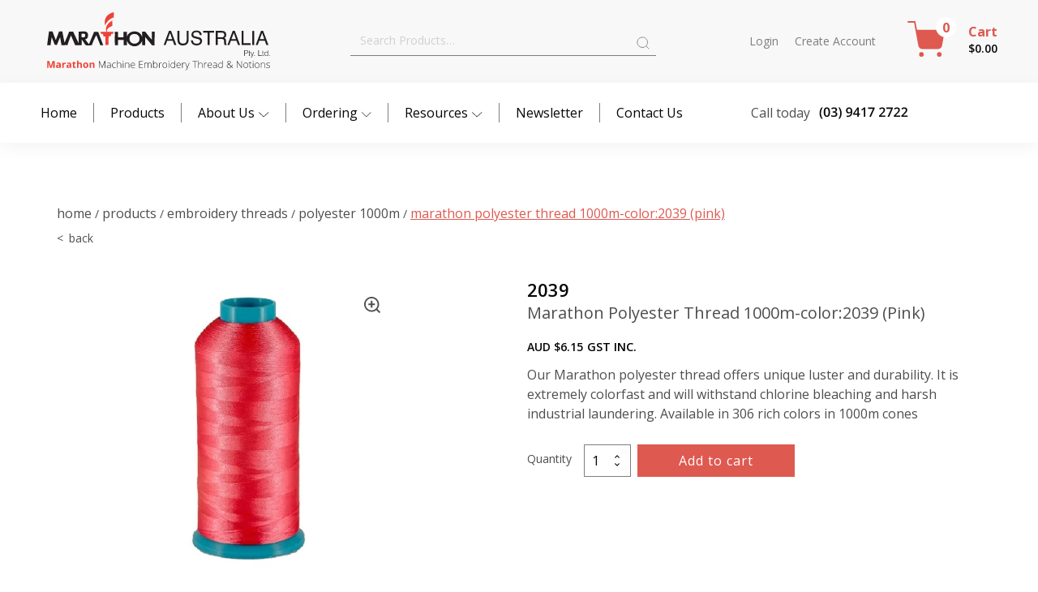

--- FILE ---
content_type: text/html; charset=UTF-8
request_url: https://www.marathonaustralia.com.au/product/marathon-polyester-thread-1000m-color2039-pink/
body_size: 119853
content:
<!DOCTYPE html>
<html lang="en-US" >
<head>
<meta charset="UTF-8">
<meta name="viewport" content="width=device-width">
<!-- WP_HEAD() START -->
<meta name="viewport" content="width=device-width, initial-scale=1" />
<meta name='robots' content='index, follow, max-image-preview:large, max-snippet:-1, max-video-preview:-1' />

	<!-- This site is optimized with the Yoast SEO plugin v26.8 - https://yoast.com/product/yoast-seo-wordpress/ -->
	<title>Marathon Polyester Thread 1000m-color:2039 (Pink) - Marathon Australia Pty Ltd</title>
	<link rel="canonical" href="https://www.marathonaustralia.com.au/product/marathon-polyester-thread-1000m-color2039-pink/" />
	<meta property="og:locale" content="en_US" />
	<meta property="og:type" content="article" />
	<meta property="og:title" content="Marathon Polyester Thread 1000m-color:2039 (Pink) - Marathon Australia Pty Ltd" />
	<meta property="og:description" content="Our Marathon polyester thread offers unique luster and durability. It is extremely colorfast and will withstand chlorine bleaching and harsh industrial laundering. Available in 306 rich colors in 1000m cones &nbsp;" />
	<meta property="og:url" content="https://www.marathonaustralia.com.au/product/marathon-polyester-thread-1000m-color2039-pink/" />
	<meta property="og:site_name" content="Marathon Australia Pty Ltd" />
	<meta property="article:modified_time" content="2025-09-01T04:55:12+00:00" />
	<meta property="og:image" content="https://www.marathonaustralia.com.au/wp-content/uploads/2022/03/1648279898623ec15abde6f.jpg" />
	<meta property="og:image:width" content="600" />
	<meta property="og:image:height" content="600" />
	<meta property="og:image:type" content="image/jpeg" />
	<meta name="twitter:card" content="summary_large_image" />
	<meta name="twitter:label1" content="Est. reading time" />
	<meta name="twitter:data1" content="1 minute" />
	<!-- / Yoast SEO plugin. -->


<title>Marathon Polyester Thread 1000m-color:2039 (Pink) - Marathon Australia Pty Ltd</title>
<link rel="alternate" type="application/rss+xml" title="Marathon Australia Pty Ltd &raquo; Feed" href="https://www.marathonaustralia.com.au/feed/" />
<link rel="alternate" type="application/rss+xml" title="Marathon Australia Pty Ltd &raquo; Comments Feed" href="https://www.marathonaustralia.com.au/comments/feed/" />
<link rel="alternate" title="oEmbed (JSON)" type="application/json+oembed" href="https://www.marathonaustralia.com.au/wp-json/oembed/1.0/embed?url=https%3A%2F%2Fwww.marathonaustralia.com.au%2Fproduct%2Fmarathon-polyester-thread-1000m-color2039-pink%2F" />
<link rel="alternate" title="oEmbed (XML)" type="text/xml+oembed" href="https://www.marathonaustralia.com.au/wp-json/oembed/1.0/embed?url=https%3A%2F%2Fwww.marathonaustralia.com.au%2Fproduct%2Fmarathon-polyester-thread-1000m-color2039-pink%2F&#038;format=xml" />
<style id='wp-img-auto-sizes-contain-inline-css'>
img:is([sizes=auto i],[sizes^="auto," i]){contain-intrinsic-size:3000px 1500px}
/*# sourceURL=wp-img-auto-sizes-contain-inline-css */
</style>
<style id='wp-block-library-inline-css'>
:root{--wp-block-synced-color:#7a00df;--wp-block-synced-color--rgb:122,0,223;--wp-bound-block-color:var(--wp-block-synced-color);--wp-editor-canvas-background:#ddd;--wp-admin-theme-color:#007cba;--wp-admin-theme-color--rgb:0,124,186;--wp-admin-theme-color-darker-10:#006ba1;--wp-admin-theme-color-darker-10--rgb:0,107,160.5;--wp-admin-theme-color-darker-20:#005a87;--wp-admin-theme-color-darker-20--rgb:0,90,135;--wp-admin-border-width-focus:2px}@media (min-resolution:192dpi){:root{--wp-admin-border-width-focus:1.5px}}.wp-element-button{cursor:pointer}:root .has-very-light-gray-background-color{background-color:#eee}:root .has-very-dark-gray-background-color{background-color:#313131}:root .has-very-light-gray-color{color:#eee}:root .has-very-dark-gray-color{color:#313131}:root .has-vivid-green-cyan-to-vivid-cyan-blue-gradient-background{background:linear-gradient(135deg,#00d084,#0693e3)}:root .has-purple-crush-gradient-background{background:linear-gradient(135deg,#34e2e4,#4721fb 50%,#ab1dfe)}:root .has-hazy-dawn-gradient-background{background:linear-gradient(135deg,#faaca8,#dad0ec)}:root .has-subdued-olive-gradient-background{background:linear-gradient(135deg,#fafae1,#67a671)}:root .has-atomic-cream-gradient-background{background:linear-gradient(135deg,#fdd79a,#004a59)}:root .has-nightshade-gradient-background{background:linear-gradient(135deg,#330968,#31cdcf)}:root .has-midnight-gradient-background{background:linear-gradient(135deg,#020381,#2874fc)}:root{--wp--preset--font-size--normal:16px;--wp--preset--font-size--huge:42px}.has-regular-font-size{font-size:1em}.has-larger-font-size{font-size:2.625em}.has-normal-font-size{font-size:var(--wp--preset--font-size--normal)}.has-huge-font-size{font-size:var(--wp--preset--font-size--huge)}.has-text-align-center{text-align:center}.has-text-align-left{text-align:left}.has-text-align-right{text-align:right}.has-fit-text{white-space:nowrap!important}#end-resizable-editor-section{display:none}.aligncenter{clear:both}.items-justified-left{justify-content:flex-start}.items-justified-center{justify-content:center}.items-justified-right{justify-content:flex-end}.items-justified-space-between{justify-content:space-between}.screen-reader-text{border:0;clip-path:inset(50%);height:1px;margin:-1px;overflow:hidden;padding:0;position:absolute;width:1px;word-wrap:normal!important}.screen-reader-text:focus{background-color:#ddd;clip-path:none;color:#444;display:block;font-size:1em;height:auto;left:5px;line-height:normal;padding:15px 23px 14px;text-decoration:none;top:5px;width:auto;z-index:100000}html :where(.has-border-color){border-style:solid}html :where([style*=border-top-color]){border-top-style:solid}html :where([style*=border-right-color]){border-right-style:solid}html :where([style*=border-bottom-color]){border-bottom-style:solid}html :where([style*=border-left-color]){border-left-style:solid}html :where([style*=border-width]){border-style:solid}html :where([style*=border-top-width]){border-top-style:solid}html :where([style*=border-right-width]){border-right-style:solid}html :where([style*=border-bottom-width]){border-bottom-style:solid}html :where([style*=border-left-width]){border-left-style:solid}html :where(img[class*=wp-image-]){height:auto;max-width:100%}:where(figure){margin:0 0 1em}html :where(.is-position-sticky){--wp-admin--admin-bar--position-offset:var(--wp-admin--admin-bar--height,0px)}@media screen and (max-width:600px){html :where(.is-position-sticky){--wp-admin--admin-bar--position-offset:0px}}
/*# sourceURL=/wp-includes/css/dist/block-library/common.min.css */
</style>
<style id='classic-theme-styles-inline-css'>
/*! This file is auto-generated */
.wp-block-button__link{color:#fff;background-color:#32373c;border-radius:9999px;box-shadow:none;text-decoration:none;padding:calc(.667em + 2px) calc(1.333em + 2px);font-size:1.125em}.wp-block-file__button{background:#32373c;color:#fff;text-decoration:none}
/*# sourceURL=/wp-includes/css/classic-themes.min.css */
</style>
<style id='global-styles-inline-css'>
:root{--wp--preset--aspect-ratio--square: 1;--wp--preset--aspect-ratio--4-3: 4/3;--wp--preset--aspect-ratio--3-4: 3/4;--wp--preset--aspect-ratio--3-2: 3/2;--wp--preset--aspect-ratio--2-3: 2/3;--wp--preset--aspect-ratio--16-9: 16/9;--wp--preset--aspect-ratio--9-16: 9/16;--wp--preset--color--black: #000000;--wp--preset--color--cyan-bluish-gray: #abb8c3;--wp--preset--color--white: #ffffff;--wp--preset--color--pale-pink: #f78da7;--wp--preset--color--vivid-red: #cf2e2e;--wp--preset--color--luminous-vivid-orange: #ff6900;--wp--preset--color--luminous-vivid-amber: #fcb900;--wp--preset--color--light-green-cyan: #7bdcb5;--wp--preset--color--vivid-green-cyan: #00d084;--wp--preset--color--pale-cyan-blue: #8ed1fc;--wp--preset--color--vivid-cyan-blue: #0693e3;--wp--preset--color--vivid-purple: #9b51e0;--wp--preset--color--base: #f9f9f9;--wp--preset--color--base-2: #ffffff;--wp--preset--color--contrast: #111111;--wp--preset--color--contrast-2: #636363;--wp--preset--color--contrast-3: #A4A4A4;--wp--preset--color--accent: #cfcabe;--wp--preset--color--accent-2: #c2a990;--wp--preset--color--accent-3: #d8613c;--wp--preset--color--accent-4: #b1c5a4;--wp--preset--color--accent-5: #b5bdbc;--wp--preset--gradient--vivid-cyan-blue-to-vivid-purple: linear-gradient(135deg,rgb(6,147,227) 0%,rgb(155,81,224) 100%);--wp--preset--gradient--light-green-cyan-to-vivid-green-cyan: linear-gradient(135deg,rgb(122,220,180) 0%,rgb(0,208,130) 100%);--wp--preset--gradient--luminous-vivid-amber-to-luminous-vivid-orange: linear-gradient(135deg,rgb(252,185,0) 0%,rgb(255,105,0) 100%);--wp--preset--gradient--luminous-vivid-orange-to-vivid-red: linear-gradient(135deg,rgb(255,105,0) 0%,rgb(207,46,46) 100%);--wp--preset--gradient--very-light-gray-to-cyan-bluish-gray: linear-gradient(135deg,rgb(238,238,238) 0%,rgb(169,184,195) 100%);--wp--preset--gradient--cool-to-warm-spectrum: linear-gradient(135deg,rgb(74,234,220) 0%,rgb(151,120,209) 20%,rgb(207,42,186) 40%,rgb(238,44,130) 60%,rgb(251,105,98) 80%,rgb(254,248,76) 100%);--wp--preset--gradient--blush-light-purple: linear-gradient(135deg,rgb(255,206,236) 0%,rgb(152,150,240) 100%);--wp--preset--gradient--blush-bordeaux: linear-gradient(135deg,rgb(254,205,165) 0%,rgb(254,45,45) 50%,rgb(107,0,62) 100%);--wp--preset--gradient--luminous-dusk: linear-gradient(135deg,rgb(255,203,112) 0%,rgb(199,81,192) 50%,rgb(65,88,208) 100%);--wp--preset--gradient--pale-ocean: linear-gradient(135deg,rgb(255,245,203) 0%,rgb(182,227,212) 50%,rgb(51,167,181) 100%);--wp--preset--gradient--electric-grass: linear-gradient(135deg,rgb(202,248,128) 0%,rgb(113,206,126) 100%);--wp--preset--gradient--midnight: linear-gradient(135deg,rgb(2,3,129) 0%,rgb(40,116,252) 100%);--wp--preset--gradient--gradient-1: linear-gradient(to bottom, #cfcabe 0%, #F9F9F9 100%);--wp--preset--gradient--gradient-2: linear-gradient(to bottom, #C2A990 0%, #F9F9F9 100%);--wp--preset--gradient--gradient-3: linear-gradient(to bottom, #D8613C 0%, #F9F9F9 100%);--wp--preset--gradient--gradient-4: linear-gradient(to bottom, #B1C5A4 0%, #F9F9F9 100%);--wp--preset--gradient--gradient-5: linear-gradient(to bottom, #B5BDBC 0%, #F9F9F9 100%);--wp--preset--gradient--gradient-6: linear-gradient(to bottom, #A4A4A4 0%, #F9F9F9 100%);--wp--preset--gradient--gradient-7: linear-gradient(to bottom, #cfcabe 50%, #F9F9F9 50%);--wp--preset--gradient--gradient-8: linear-gradient(to bottom, #C2A990 50%, #F9F9F9 50%);--wp--preset--gradient--gradient-9: linear-gradient(to bottom, #D8613C 50%, #F9F9F9 50%);--wp--preset--gradient--gradient-10: linear-gradient(to bottom, #B1C5A4 50%, #F9F9F9 50%);--wp--preset--gradient--gradient-11: linear-gradient(to bottom, #B5BDBC 50%, #F9F9F9 50%);--wp--preset--gradient--gradient-12: linear-gradient(to bottom, #A4A4A4 50%, #F9F9F9 50%);--wp--preset--font-size--small: 0.9rem;--wp--preset--font-size--medium: 1.05rem;--wp--preset--font-size--large: clamp(1.39rem, 1.39rem + ((1vw - 0.2rem) * 0.767), 1.85rem);--wp--preset--font-size--x-large: clamp(1.85rem, 1.85rem + ((1vw - 0.2rem) * 1.083), 2.5rem);--wp--preset--font-size--xx-large: clamp(2.5rem, 2.5rem + ((1vw - 0.2rem) * 1.283), 3.27rem);--wp--preset--font-family--body: "Inter", sans-serif;--wp--preset--font-family--heading: Cardo;--wp--preset--font-family--system-sans-serif: -apple-system, BlinkMacSystemFont, avenir next, avenir, segoe ui, helvetica neue, helvetica, Cantarell, Ubuntu, roboto, noto, arial, sans-serif;--wp--preset--font-family--system-serif: Iowan Old Style, Apple Garamond, Baskerville, Times New Roman, Droid Serif, Times, Source Serif Pro, serif, Apple Color Emoji, Segoe UI Emoji, Segoe UI Symbol;--wp--preset--spacing--20: min(1.5rem, 2vw);--wp--preset--spacing--30: min(2.5rem, 3vw);--wp--preset--spacing--40: min(4rem, 5vw);--wp--preset--spacing--50: min(6.5rem, 8vw);--wp--preset--spacing--60: min(10.5rem, 13vw);--wp--preset--spacing--70: 3.38rem;--wp--preset--spacing--80: 5.06rem;--wp--preset--spacing--10: 1rem;--wp--preset--shadow--natural: 6px 6px 9px rgba(0, 0, 0, 0.2);--wp--preset--shadow--deep: 12px 12px 50px rgba(0, 0, 0, 0.4);--wp--preset--shadow--sharp: 6px 6px 0px rgba(0, 0, 0, 0.2);--wp--preset--shadow--outlined: 6px 6px 0px -3px rgb(255, 255, 255), 6px 6px rgb(0, 0, 0);--wp--preset--shadow--crisp: 6px 6px 0px rgb(0, 0, 0);}:root :where(.is-layout-flow) > :first-child{margin-block-start: 0;}:root :where(.is-layout-flow) > :last-child{margin-block-end: 0;}:root :where(.is-layout-flow) > *{margin-block-start: 1.2rem;margin-block-end: 0;}:root :where(.is-layout-constrained) > :first-child{margin-block-start: 0;}:root :where(.is-layout-constrained) > :last-child{margin-block-end: 0;}:root :where(.is-layout-constrained) > *{margin-block-start: 1.2rem;margin-block-end: 0;}:root :where(.is-layout-flex){gap: 1.2rem;}:root :where(.is-layout-grid){gap: 1.2rem;}body .is-layout-flex{display: flex;}.is-layout-flex{flex-wrap: wrap;align-items: center;}.is-layout-flex > :is(*, div){margin: 0;}body .is-layout-grid{display: grid;}.is-layout-grid > :is(*, div){margin: 0;}.has-black-color{color: var(--wp--preset--color--black) !important;}.has-cyan-bluish-gray-color{color: var(--wp--preset--color--cyan-bluish-gray) !important;}.has-white-color{color: var(--wp--preset--color--white) !important;}.has-pale-pink-color{color: var(--wp--preset--color--pale-pink) !important;}.has-vivid-red-color{color: var(--wp--preset--color--vivid-red) !important;}.has-luminous-vivid-orange-color{color: var(--wp--preset--color--luminous-vivid-orange) !important;}.has-luminous-vivid-amber-color{color: var(--wp--preset--color--luminous-vivid-amber) !important;}.has-light-green-cyan-color{color: var(--wp--preset--color--light-green-cyan) !important;}.has-vivid-green-cyan-color{color: var(--wp--preset--color--vivid-green-cyan) !important;}.has-pale-cyan-blue-color{color: var(--wp--preset--color--pale-cyan-blue) !important;}.has-vivid-cyan-blue-color{color: var(--wp--preset--color--vivid-cyan-blue) !important;}.has-vivid-purple-color{color: var(--wp--preset--color--vivid-purple) !important;}.has-black-background-color{background-color: var(--wp--preset--color--black) !important;}.has-cyan-bluish-gray-background-color{background-color: var(--wp--preset--color--cyan-bluish-gray) !important;}.has-white-background-color{background-color: var(--wp--preset--color--white) !important;}.has-pale-pink-background-color{background-color: var(--wp--preset--color--pale-pink) !important;}.has-vivid-red-background-color{background-color: var(--wp--preset--color--vivid-red) !important;}.has-luminous-vivid-orange-background-color{background-color: var(--wp--preset--color--luminous-vivid-orange) !important;}.has-luminous-vivid-amber-background-color{background-color: var(--wp--preset--color--luminous-vivid-amber) !important;}.has-light-green-cyan-background-color{background-color: var(--wp--preset--color--light-green-cyan) !important;}.has-vivid-green-cyan-background-color{background-color: var(--wp--preset--color--vivid-green-cyan) !important;}.has-pale-cyan-blue-background-color{background-color: var(--wp--preset--color--pale-cyan-blue) !important;}.has-vivid-cyan-blue-background-color{background-color: var(--wp--preset--color--vivid-cyan-blue) !important;}.has-vivid-purple-background-color{background-color: var(--wp--preset--color--vivid-purple) !important;}.has-black-border-color{border-color: var(--wp--preset--color--black) !important;}.has-cyan-bluish-gray-border-color{border-color: var(--wp--preset--color--cyan-bluish-gray) !important;}.has-white-border-color{border-color: var(--wp--preset--color--white) !important;}.has-pale-pink-border-color{border-color: var(--wp--preset--color--pale-pink) !important;}.has-vivid-red-border-color{border-color: var(--wp--preset--color--vivid-red) !important;}.has-luminous-vivid-orange-border-color{border-color: var(--wp--preset--color--luminous-vivid-orange) !important;}.has-luminous-vivid-amber-border-color{border-color: var(--wp--preset--color--luminous-vivid-amber) !important;}.has-light-green-cyan-border-color{border-color: var(--wp--preset--color--light-green-cyan) !important;}.has-vivid-green-cyan-border-color{border-color: var(--wp--preset--color--vivid-green-cyan) !important;}.has-pale-cyan-blue-border-color{border-color: var(--wp--preset--color--pale-cyan-blue) !important;}.has-vivid-cyan-blue-border-color{border-color: var(--wp--preset--color--vivid-cyan-blue) !important;}.has-vivid-purple-border-color{border-color: var(--wp--preset--color--vivid-purple) !important;}.has-vivid-cyan-blue-to-vivid-purple-gradient-background{background: var(--wp--preset--gradient--vivid-cyan-blue-to-vivid-purple) !important;}.has-light-green-cyan-to-vivid-green-cyan-gradient-background{background: var(--wp--preset--gradient--light-green-cyan-to-vivid-green-cyan) !important;}.has-luminous-vivid-amber-to-luminous-vivid-orange-gradient-background{background: var(--wp--preset--gradient--luminous-vivid-amber-to-luminous-vivid-orange) !important;}.has-luminous-vivid-orange-to-vivid-red-gradient-background{background: var(--wp--preset--gradient--luminous-vivid-orange-to-vivid-red) !important;}.has-very-light-gray-to-cyan-bluish-gray-gradient-background{background: var(--wp--preset--gradient--very-light-gray-to-cyan-bluish-gray) !important;}.has-cool-to-warm-spectrum-gradient-background{background: var(--wp--preset--gradient--cool-to-warm-spectrum) !important;}.has-blush-light-purple-gradient-background{background: var(--wp--preset--gradient--blush-light-purple) !important;}.has-blush-bordeaux-gradient-background{background: var(--wp--preset--gradient--blush-bordeaux) !important;}.has-luminous-dusk-gradient-background{background: var(--wp--preset--gradient--luminous-dusk) !important;}.has-pale-ocean-gradient-background{background: var(--wp--preset--gradient--pale-ocean) !important;}.has-electric-grass-gradient-background{background: var(--wp--preset--gradient--electric-grass) !important;}.has-midnight-gradient-background{background: var(--wp--preset--gradient--midnight) !important;}.has-small-font-size{font-size: var(--wp--preset--font-size--small) !important;}.has-medium-font-size{font-size: var(--wp--preset--font-size--medium) !important;}.has-large-font-size{font-size: var(--wp--preset--font-size--large) !important;}.has-x-large-font-size{font-size: var(--wp--preset--font-size--x-large) !important;}
.blockUI.blockOverlay {
background-color: rgba(7, 7, 7, 0.6) !important;
position: fixed !important;
	z-index: 9999 !important;
}
table.woocommerce-table.woocommerce-table--order-details.shop_table.order_details th.woocommerce-table__product-name.product-name,
.woocommerce-column.woocommerce-column--1.woocommerce-column--billing-address.col-1 {
    padding: 0 20px !important;
}

/*Above is the loading screen after paypal payment*/

.fixed-header {position: fixed;top: 0;
    bottom: 0;width: 100%;z-index: 9;
}

#footer-section {border-top: 2px solid #ccc !important;}
#footer-contact a {
    transition-duration: 0.3s;
    font-size: 12px;
    line-height: 20px;
}
.footer_facebook_icon {
    margin-top: 10px;
}

.iksm-term.iksm-term--id-1763.iksm-term--parent.iksm-term--current {
    display: none;
}


.footer_one .footer_logo {max-width: 300px;display: inline-block;width: 300px;}
.footer_one p {margin: 19px 0px;font-size: 12px;}
.footer_facebook a, .footer_facebook a svg {
    width: 25px;
    height: 25px;
    display: flex;
    justify-content: center;
    align-items: center;
}
div#_rich_text-37-87 ul {
    column-count: 1;
}
.footer_two, .footer_three, .footer_four, .footer_five {
    display: block;
    max-width: fit-content;
    width: max-content;
}
.footer-menu {
    padding-right: 60px;
    margin-right: 0px;
    padding-bottom: 130px;
}
.footer_five {
    text-align: left;
}
.footer_five ul {
    padding-left: 0px;
}
.footer_five ul {
    padding-left: 0px;
}
.footer_title {
    font-family: 'Open Sans';
    font-weight: 600;
    color: #de5950 !important;
    font-size: 14px;
    margin-bottom: 16px;
    border-bottom: 2px solid #de5950;
    display: inline-block;
}
.footer-menu ul li {
    margin-bottom: 5px;
}
.footer_five ul li {
    list-style: none;
}
.footer_five ul li {
    list-style: none;
    display: flex;
}
.footer_five ul li span svg {
    width: 16px;
    height: 16px;
    fill: #de5950;
    display: flex;
    justify-content: center;
    align-items: center;
}
.footer_five ul li span {
    margin-right: 10px;
}
.footer_five ul li {
    list-style: none;
    display: flex;
    margin-bottom: 15px;
}
.footer-menu {
    padding-right: 30px !important;
    margin-right: 30px !important;
    padding-bottom: 30px !important;
}
#fixed-header {
    width: 100%;
    height: max-content;
}

.text-red {color: #de5d54;}

.iksm-term.iksm-term--id-1765.iksm-term--parent { display: none;}

.term-specials #code_block-60-438 {
    display: none;
}

/* 8/12/2023 */

.new_title_specing {margin-bottom: 10px;}
.location_listing_box ul {
    display: flex;
    flex-wrap: wrap;
    padding: 0px;
    margin-bottom: 20px;
    width: 100%;
}
.location_listing_box ul li a {
    min-width: 150px;
    padding: 10px 15px;
    background-color: #de5950;
    color: #fff;
    border: 2px solid #de5950;
    border-radius: 3px;
    font-size: 14px;
    line-height: initial;
    display: flex;
    align-items: center;
    text-transform: capitalize;
}
.location_listing_box ul li a span {
    display: flex;
    align-items: center;
    line-height: initial;
    margin-right: 10px;
}
.location_listing_box ul li {
    list-style: none;
    display: flex;
    align-items: center;
    margin-right: 15px;
}
.location_listing_box ul li a:hover {
    background-color: transparent;
    color: #de5950;
    transition: 0.6s;
}
.single_location_page figure {
    float: right;
    max-width: 35%;
    height: 300px;
    margin: 0px;
    margin-left: 20px;
    margin-bottom: 20px;
}
.single_location_page figure img {
    display: block;
    width: 100%;
    height: 100%;
    object-fit: cover;
}
.single_location_page h1 {
    font-size: 28px;
    line-height: initial;
    margin-bottom: 15px;
}
.single_location_page h2 {
    font-size: 22px;
    line-height: initial;
    margin-bottom: 15px;
}
.single_location_order_online {
    background-color: #de5950;
    padding: 30px 20px;
}
.single_location_order_online p {
    color: #fff;
}
.single_location_order_online p a {
    font-weight: 900;
    color: #fff;
    text-decoration: underline;
}
.single_location_order_online 
 h2 {
    color: #fff;
}
h2.new_h2_title {
    margin-bottom: 10px;
}
strong.new_h1_tag_mc {
    font-size: 34px;
    font-weight: 500;
    color: #070707;
    font-family: 'Lora';
    line-height: 46px;
    margin-bottom: 10px;
    display: block;
}
strong.new_h2_tag_mc {
    font-size: 30px;
    font-weight: 500;
    color: #070707;
    font-family: 'Lora';
    line-height: 46px;
    margin-bottom: 10px;
    display: block;
}



.location_listing_box ul li {
    margin-bottom: 15px;
}:where(.wp-site-blocks *:focus){outline-width:2px;outline-style:solid}
/*# sourceURL=global-styles-inline-css */
</style>
<style id='wp-block-template-skip-link-inline-css'>

		.skip-link.screen-reader-text {
			border: 0;
			clip-path: inset(50%);
			height: 1px;
			margin: -1px;
			overflow: hidden;
			padding: 0;
			position: absolute !important;
			width: 1px;
			word-wrap: normal !important;
		}

		.skip-link.screen-reader-text:focus {
			background-color: #eee;
			clip-path: none;
			color: #444;
			display: block;
			font-size: 1em;
			height: auto;
			left: 5px;
			line-height: normal;
			padding: 15px 23px 14px;
			text-decoration: none;
			top: 5px;
			width: auto;
			z-index: 100000;
		}
/*# sourceURL=wp-block-template-skip-link-inline-css */
</style>
<link rel='stylesheet' id='contact-form-7-css' href='https://www.marathonaustralia.com.au/wp-content/plugins/contact-form-7/includes/css/styles.css?ver=6.1.4' media='all' />
<link rel='stylesheet' id='pisol-ewcl-css' href='https://www.marathonaustralia.com.au/wp-content/plugins/export-woocommerce-customer-list/public/css/pisol-ewcl-public.css?ver=2.1.99' media='all' />
<link rel='stylesheet' id='oxygen-aos-css' href='https://www.marathonaustralia.com.au/wp-content/plugins/oxygen/component-framework/vendor/aos/aos.css?ver=6.9' media='all' />
<link rel='stylesheet' id='oxygen-css' href='https://www.marathonaustralia.com.au/wp-content/plugins/oxygen/component-framework/oxygen.css?ver=3.8' media='all' />
<link rel='stylesheet' id='woo-customers-order-history-css' href='https://www.marathonaustralia.com.au/wp-content/plugins/woo-customers-order-history/public/css/woo-customers-order-history-public.css?ver=5.2.1' media='all' />
<link rel='stylesheet' id='photoswipe-css' href='https://www.marathonaustralia.com.au/wp-content/plugins/woocommerce/assets/css/photoswipe/photoswipe.min.css?ver=10.1.3' media='all' />
<link rel='stylesheet' id='photoswipe-default-skin-css' href='https://www.marathonaustralia.com.au/wp-content/plugins/woocommerce/assets/css/photoswipe/default-skin/default-skin.min.css?ver=10.1.3' media='all' />
<link rel='stylesheet' id='woocommerce-layout-css' href='https://www.marathonaustralia.com.au/wp-content/plugins/woocommerce/assets/css/woocommerce-layout.css?ver=10.1.3' media='all' />
<link rel='stylesheet' id='woocommerce-smallscreen-css' href='https://www.marathonaustralia.com.au/wp-content/plugins/woocommerce/assets/css/woocommerce-smallscreen.css?ver=10.1.3' media='only screen and (max-width: 768px)' />
<link rel='stylesheet' id='woocommerce-general-css' href='https://www.marathonaustralia.com.au/wp-content/plugins/woocommerce/assets/css/woocommerce.css?ver=10.1.3' media='all' />
<link rel='stylesheet' id='woocommerce-blocktheme-css' href='https://www.marathonaustralia.com.au/wp-content/plugins/woocommerce/assets/css/woocommerce-blocktheme.css?ver=10.1.3' media='all' />
<style id='woocommerce-inline-inline-css'>
.woocommerce form .form-row .required { visibility: visible; }
/*# sourceURL=woocommerce-inline-inline-css */
</style>
<link rel='stylesheet' id='iksm-public-style-css' href='https://www.marathonaustralia.com.au/wp-content/plugins/iks-menu/assets/css/public.css?ver=1.12.7' media='all' />
<link rel='stylesheet' id='gateway-css' href='https://www.marathonaustralia.com.au/wp-content/plugins/woocommerce-paypal-payments/modules/ppcp-button/assets/css/gateway.css?ver=3.1.2' media='all' />
<link rel='stylesheet' id='brands-styles-css' href='https://www.marathonaustralia.com.au/wp-content/plugins/woocommerce/assets/css/brands.css?ver=10.1.3' media='all' />
<link rel='stylesheet' id='xoo-cp-style-css' href='https://www.marathonaustralia.com.au/wp-content/plugins/added-to-cart-popup-woocommerce/assets/css/xoo-cp-style.css?ver=1.8.2' media='all' />
<style id='xoo-cp-style-inline-css'>
td.xoo-cp-pqty{
			    min-width: 120px;
			}
			.xoo-cp-container{
				max-width: 650px;
			}
			.xcp-btn{
				background-color: #a46497;
				color: #ffffff;
				font-size: 14px;
				border-radius: 14px;
				border: 1px solid #a46497;
			}
			.xcp-btn:hover{
				color: #ffffff;
			}
			td.xoo-cp-pimg{
				width: 20%;
			}
			table.xoo-cp-pdetails , table.xoo-cp-pdetails tr{
				border: 0!important;
			}
			table.xoo-cp-pdetails td{
				border-style: solid;
				border-width: 0px;
				border-color: #ebe9eb;
			}
/*# sourceURL=xoo-cp-style-inline-css */
</style>
<link rel='stylesheet' id='no-right-click-images-frontend-css' href='https://www.marathonaustralia.com.au/wp-content/plugins/no-right-click-images-plugin/css/no-right-click-images-frontend.css?ver=4.1' media='all' />
<script src="https://www.marathonaustralia.com.au/wp-includes/js/jquery/jquery.min.js?ver=3.7.1" id="jquery-core-js"></script>
<script src="https://www.marathonaustralia.com.au/wp-content/plugins/export-woocommerce-customer-list/public/js/pisol-ewcl-public.js?ver=2.1.99" id="pisol-ewcl-js"></script>
<script src="https://www.marathonaustralia.com.au/wp-content/plugins/oxygen/component-framework/vendor/aos/aos.js?ver=1" id="oxygen-aos-js"></script>
<script src="https://www.marathonaustralia.com.au/wp-content/plugins/woo-customers-order-history/public/js/woo-customers-order-history-public.js?ver=5.2.1" id="woo-customers-order-history-js"></script>
<script src="https://www.marathonaustralia.com.au/wp-content/plugins/woocommerce/assets/js/js-cookie/js.cookie.min.js?ver=2.1.4-wc.10.1.3" id="js-cookie-js" defer data-wp-strategy="defer"></script>
<script id="wc-cart-fragments-js-extra">
var wc_cart_fragments_params = {"ajax_url":"/wp-admin/admin-ajax.php","wc_ajax_url":"/?wc-ajax=%%endpoint%%","cart_hash_key":"wc_cart_hash_5c25c5927e11c02e1ad579aafbbd7bc6","fragment_name":"wc_fragments_5c25c5927e11c02e1ad579aafbbd7bc6","request_timeout":"5000"};
//# sourceURL=wc-cart-fragments-js-extra
</script>
<script src="https://www.marathonaustralia.com.au/wp-content/plugins/woocommerce/assets/js/frontend/cart-fragments.min.js?ver=10.1.3" id="wc-cart-fragments-js" defer data-wp-strategy="defer"></script>
<script src="https://www.marathonaustralia.com.au/wp-content/plugins/woocommerce/assets/js/jquery-blockui/jquery.blockUI.min.js?ver=2.7.0-wc.10.1.3" id="jquery-blockui-js" defer data-wp-strategy="defer"></script>
<script id="wc-add-to-cart-js-extra">
var wc_add_to_cart_params = {"ajax_url":"/wp-admin/admin-ajax.php","wc_ajax_url":"/?wc-ajax=%%endpoint%%","i18n_view_cart":"View cart","cart_url":"https://www.marathonaustralia.com.au/cart/","is_cart":"","cart_redirect_after_add":"no"};
//# sourceURL=wc-add-to-cart-js-extra
</script>
<script src="https://www.marathonaustralia.com.au/wp-content/plugins/woocommerce/assets/js/frontend/add-to-cart.min.js?ver=10.1.3" id="wc-add-to-cart-js" defer data-wp-strategy="defer"></script>
<script src="https://www.marathonaustralia.com.au/wp-content/plugins/woocommerce/assets/js/zoom/jquery.zoom.min.js?ver=1.7.21-wc.10.1.3" id="zoom-js" defer data-wp-strategy="defer"></script>
<script src="https://www.marathonaustralia.com.au/wp-content/plugins/woocommerce/assets/js/flexslider/jquery.flexslider.min.js?ver=2.7.2-wc.10.1.3" id="flexslider-js" defer data-wp-strategy="defer"></script>
<script src="https://www.marathonaustralia.com.au/wp-content/plugins/woocommerce/assets/js/photoswipe/photoswipe.min.js?ver=4.1.1-wc.10.1.3" id="photoswipe-js" defer data-wp-strategy="defer"></script>
<script src="https://www.marathonaustralia.com.au/wp-content/plugins/woocommerce/assets/js/photoswipe/photoswipe-ui-default.min.js?ver=4.1.1-wc.10.1.3" id="photoswipe-ui-default-js" defer data-wp-strategy="defer"></script>
<script id="wc-single-product-js-extra">
var wc_single_product_params = {"i18n_required_rating_text":"Please select a rating","i18n_rating_options":["1 of 5 stars","2 of 5 stars","3 of 5 stars","4 of 5 stars","5 of 5 stars"],"i18n_product_gallery_trigger_text":"View full-screen image gallery","review_rating_required":"yes","flexslider":{"rtl":false,"animation":"slide","smoothHeight":true,"directionNav":false,"controlNav":"thumbnails","slideshow":false,"animationSpeed":500,"animationLoop":false,"allowOneSlide":false},"zoom_enabled":"1","zoom_options":[],"photoswipe_enabled":"1","photoswipe_options":{"shareEl":false,"closeOnScroll":false,"history":false,"hideAnimationDuration":0,"showAnimationDuration":0},"flexslider_enabled":"1"};
//# sourceURL=wc-single-product-js-extra
</script>
<script src="https://www.marathonaustralia.com.au/wp-content/plugins/woocommerce/assets/js/frontend/single-product.min.js?ver=10.1.3" id="wc-single-product-js" defer data-wp-strategy="defer"></script>
<script id="woocommerce-js-extra">
var woocommerce_params = {"ajax_url":"/wp-admin/admin-ajax.php","wc_ajax_url":"/?wc-ajax=%%endpoint%%","i18n_password_show":"Show password","i18n_password_hide":"Hide password"};
//# sourceURL=woocommerce-js-extra
</script>
<script src="https://www.marathonaustralia.com.au/wp-content/plugins/woocommerce/assets/js/frontend/woocommerce.min.js?ver=10.1.3" id="woocommerce-js" defer data-wp-strategy="defer"></script>
<script src="https://www.marathonaustralia.com.au/wp-content/plugins/iks-menu/assets/js/public.js?ver=1.12.7" id="iksm-public-script-js"></script>
<script src="https://www.marathonaustralia.com.au/wp-content/plugins/iks-menu/assets/js/menu.js?ver=1.12.7" id="iksm-menu-script-js"></script>
<link rel="https://api.w.org/" href="https://www.marathonaustralia.com.au/wp-json/" /><link rel="alternate" title="JSON" type="application/json" href="https://www.marathonaustralia.com.au/wp-json/wp/v2/product/17456" /><link rel="EditURI" type="application/rsd+xml" title="RSD" href="https://www.marathonaustralia.com.au/xmlrpc.php?rsd" />
<meta name="generator" content="WordPress 6.9" />
<meta name="generator" content="WooCommerce 10.1.3" />
<link rel='shortlink' href='https://www.marathonaustralia.com.au/?p=17456' />

<!-- This website runs the Product Feed PRO for WooCommerce by AdTribes.io plugin - version woocommercesea_option_installed_version -->

<script async src="https://www.googletagmanager.com/gtag/js?id=G-RTFYPH6S5R"></script>
<script>
  window.dataLayer = window.dataLayer || [];
  function gtag(){dataLayer.push(arguments);}
  gtag('js', new Date());

  gtag('config', 'G-RTFYPH6S5R');
</script>

<script>(function(w,d,s,l,i){w[l]=w[l]||[];w[l].push({'gtm.start':
new Date().getTime(),event:'gtm.js'});var f=d.getElementsByTagName(s)[0],
j=d.createElement(s),dl=l!='dataLayer'?'&l='+l:'';j.async=true;j.src=
'https://www.googletagmanager.com/gtm.js?id='+i+dl;f.parentNode.insertBefore(j,f);
})(window,document,'script','dataLayer','GTM-NVLJDLD2');</script>

<script>
	
jQuery(window).on("load", function(){ // expand the current sub category 
  jQuery('.iksm-term--current').closest('.iksm-terms-tree--children').show();	
});

jQuery( document ).ready(function() {
	
 	jQuery(".showpopup").on( "click", function() {
		jQuery('#hideonpopup').hide();
		jQuery('#popup-holder').fadeIn();
		jQuery('#popup-holder').css("display","flex");
		jQuery(jQuery.attr(this,"href")).css("display","block");
	});
	
	jQuery("#hidepopup").on( "click", function() {
		jQuery('#hideonpopup').fadeIn();
		jQuery('#popup-holder').fadeOut();
		jQuery('#popup-holder').css("display","none");
		jQuery('.popup-img').hide();
		
		jQuery('html, body').animate({
			scrollTop: jQuery("#section-63-2").offset().top
		}, 900);
		
	});
	
	/*Woocommerce click to enlarge*/
	jQuery("#click-enlarge").on( "click", function() {
		jQuery(".woocommerce-product-gallery__trigger").click();
		//console.log('ok');
	});
	
	/*Create account and login*/
	jQuery(".showsignup").on( "click", function() {
		jQuery('.u-column1').toggle();
		jQuery('.u-column2').toggle();
	});
	
	/*Show only the sticky header on scroll up, hide on scroll down
	
	var prevScrollpos = window.pageYOffset;
	window.onscroll = function() {
	  var currentScrollPos = window.pageYOffset;
	  if (prevScrollpos > currentScrollPos) {
		document.getElementById("fixed-header").style.top = "0";
	  } else {
		document.getElementById("fixed-header").style.top = "-170px";
	  }
	  prevScrollpos = currentScrollPos;
	} */
							 
});
	

	/*Smooth scroll*/
	jQuery(document).on('click', 'a[href^="#"]', function (event) {
		event.preventDefault();

		jQuery('html, body').animate({
			scrollTop: jQuery(jQuery.attr(this, 'href')).offset().top - 300
		}, 800);
	});
	
	jQuery(document).ready(function (){
		if (window.location.hash) {
			var hash = window.location.hash;

			if (jQuery(hash).length) {
				if (hash == '#create') {
					jQuery('.u-column2').show();
					jQuery('.u-column1').hide();
					jQuery(window).scrollTop(0);
					
				} else if (hash == '#login') {
					jQuery('.u-column1').show();
					jQuery('.u-column2').hide();
					jQuery(window).scrollTop(0);
					
				} else {
				
					jQuery('html, body').animate({
						scrollTop: jQuery(hash).offset().top - 300
					}, 900, 'swing');
					
				}

			}
					
		}		
	});
	
	jQuery( window ).on( 'hashchange', function( e ) {
		var hash = window.location.hash;
		if (hash == '#create') {
					jQuery('.u-column2').show();
					jQuery('.u-column1').hide();
					jQuery(window).scrollTop(0);
					
				} else if (hash == '#login') {
					jQuery('.u-column1').show();
					jQuery('.u-column2').hide();
					jQuery(window).scrollTop(0);
					
				}
	} );
	
	var timeout;

	jQuery( function( $ ) {
		$('.woocommerce').on('change', 'input.qty', function(){

			if ( timeout !== undefined ) {
				clearTimeout( timeout );
			}

			timeout = setTimeout(function() {
				$("[name='update_cart']").trigger("click");
			}, 1000 ); // 1 second delay, half a second (500) seems comfortable too

		});
	} );
	
	jQuery(window).scroll(function(){
    if (jQuery(window).scrollTop() >= 50) {
        jQuery('#fixed-header').addClass('fixed-header');     
    }
    else {
        jQuery('#fixed-header').removeClass('fixed-header');      
    }
	});
	
</script>
<script type="text/javascript">
           var ajaxurl = "https://www.marathonaustralia.com.au/wp-admin/admin-ajax.php";	
         </script><style type="text/css" id="iksm-dynamic-style"></style>	<noscript><style>.woocommerce-product-gallery{ opacity: 1 !important; }</style></noscript>
	<style>.oxygen-oxy-ou_countdown-oucd_timezone .select2-container--default .select2-selection--single .select2-selection__rendered{color: #fff!important;}</style><style class='wp-fonts-local'>
@font-face{font-family:Inter;font-style:normal;font-weight:300 900;font-display:fallback;src:url('https://www.marathonaustralia.com.au/wp-content/themes/oxygen-is-not-a-theme/assets/fonts/inter/Inter-VariableFont_slnt,wght.woff2') format('woff2');font-stretch:normal;}
@font-face{font-family:Cardo;font-style:normal;font-weight:400;font-display:fallback;src:url('https://www.marathonaustralia.com.au/wp-content/themes/oxygen-is-not-a-theme/assets/fonts/cardo/cardo_normal_400.woff2') format('woff2');}
@font-face{font-family:Cardo;font-style:italic;font-weight:400;font-display:fallback;src:url('https://www.marathonaustralia.com.au/wp-content/themes/oxygen-is-not-a-theme/assets/fonts/cardo/cardo_italic_400.woff2') format('woff2');}
@font-face{font-family:Cardo;font-style:normal;font-weight:700;font-display:fallback;src:url('https://www.marathonaustralia.com.au/wp-content/themes/oxygen-is-not-a-theme/assets/fonts/cardo/cardo_normal_700.woff2') format('woff2');}
</style>
<link rel="icon" href="https://www.marathonaustralia.com.au/wp-content/uploads/2021/09/favicon.png" sizes="32x32" />
<link rel="icon" href="https://www.marathonaustralia.com.au/wp-content/uploads/2021/09/favicon.png" sizes="192x192" />
<link rel="apple-touch-icon" href="https://www.marathonaustralia.com.au/wp-content/uploads/2021/09/favicon.png" />
<meta name="msapplication-TileImage" content="https://www.marathonaustralia.com.au/wp-content/uploads/2021/09/favicon.png" />
<link href="https://fonts.googleapis.com/css?family=Open+Sans:100,200,300,400,500,600,700,800,900|Lora:100,200,300,400,500,600,700,800,900|Open+Sans:100,200,300,400,500,600,700,800,900|Array:100,200,300,400,500,600,700,800,900" rel="stylesheet"><link rel='stylesheet' id='oxygen-cache-87-css' href='//www.marathonaustralia.com.au/wp-content/uploads/oxygen/css/header-and-footer-87.css?cache=1709872983&#038;ver=6.9' media='all' />
<link rel='stylesheet' id='oxygen-cache-276-css' href='//www.marathonaustralia.com.au/wp-content/uploads/oxygen/css/single-products-276.css?cache=1709872978&#038;ver=6.9' media='all' />
<link rel='stylesheet' id='oxygen-universal-styles-css' href='//www.marathonaustralia.com.au/wp-content/uploads/oxygen/css/universal.css?cache=1709872935&#038;ver=6.9' media='all' />
<!-- END OF WP_HEAD() -->
</head>
<body class="wp-singular product-template-default single single-product postid-17456 wp-embed-responsive wp-theme-oxygen-is-not-a-theme  theme-oxygen-is-not-a-theme oxygen-body woocommerce woocommerce-page woocommerce-uses-block-theme woocommerce-block-theme-has-button-styles woocommerce-no-js product type-product post-17456 status-publish instock product_cat-polyester-1000m has-post-thumbnail taxable shipping-taxable purchasable product-type-simple" >



						<div id="fixed-header" class="ct-div-block" ><section id="section-53-87" class=" ct-section" ><div class="ct-section-inner-wrap"><div id="header-section" class="ct-div-block" ><a id="link-44-87" class="ct-link" href="https://marathonaustralia.com.au/"   ><img id="image-6-87" alt="marathon logo" src="https://marathonaustralia.com.au/wp-content/uploads/2022/03/marathon-logo.svg" class="ct-image"/></a><div id="product-search" class="ct-code-block" ><form role="search" method="get" class="woocommerce-product-search" action="https://www.marathonaustralia.com.au/">
	<label class="screen-reader-text" for="woocommerce-product-search-field-0">Search for:</label>
	<input type="search" id="woocommerce-product-search-field-0" class="search-field" placeholder="Search products&hellip;" value="" name="s" />
	<button type="submit" value="Search" class="wp-element-button">Search</button>
	<input type="hidden" name="post_type" value="product" />
</form>
</div><div id="div_block-60-87" class="ct-div-block right-header" ><a id="link_text-10-87" class="ct-link-text header-link" href="https://marathonaustralia.com.au/my-account/"   >Login</a><a id="link_text-13-87" class="ct-link-text header-link" href="https://marathonaustralia.com.au/create-account/"   >Create Account</a><div id="shortcode-40-87" class="ct-shortcode header-cart" >        <li><a class="menu-item cart-contents" href="https://www.marathonaustralia.com.au/cart/" title="My Basket">
	    			<span class="cart-contents-count">0</span>
		        <span class="cart-contents-total"><strong>Cart</strong><span class="woocommerce-Price-amount amount"><bdi><span class="woocommerce-Price-currencySymbol">AUD $</span>0.00</bdi></span></span></a></li>
        </div></div></div></div></section><section id="menuarea" class=" ct-section" ><div class="ct-section-inner-wrap"><div id="div_block-41-87" class="ct-div-block" >
		<div id="navmenu" class="oxy-pro-menu "><div class="oxy-pro-menu-mobile-open-icon  oxy-pro-menu-off-canvas-trigger oxy-pro-menu-off-canvas-left" data-off-canvas-alignment="left"><svg id="navmenu-open-icon"><use xlink:href="#FontAwesomeicon-bars"></use></svg></div>

                
        <div class="oxy-pro-menu-container  oxy-pro-menu-dropdown-links-visible-on-mobile oxy-pro-menu-dropdown-links-toggle oxy-pro-menu-show-dropdown" data-aos-duration="400" 

             data-oxy-pro-menu-dropdown-animation="fade-up"
             data-oxy-pro-menu-dropdown-animation-duration="0.4"
             data-entire-parent-toggles-dropdown="false"

                          data-oxy-pro-menu-off-canvas-animation="slide-right"
             
                          data-oxy-pro-menu-dropdown-animation-duration="0.4"
             
                          data-oxy-pro-menu-dropdown-links-on-mobile="toggle">
             
            <div class="menu-main-menu-container"><ul id="menu-main-menu" class="oxy-pro-menu-list"><li id="menu-item-210" class="menu-item menu-item-type-post_type menu-item-object-page menu-item-home menu-item-210"><a href="https://www.marathonaustralia.com.au/">Home</a></li>
<li id="menu-item-30221" class="menu-item menu-item-type-custom menu-item-object-custom menu-item-30221"><a href="https://marathonaustralia.com.au/products/">Products</a></li>
<li id="menu-item-211" class="menu-item menu-item-type-post_type menu-item-object-page menu-item-has-children menu-item-211"><a href="https://www.marathonaustralia.com.au/about-us/">About Us</a>
<ul class="sub-menu">
	<li id="menu-item-14621" class="menu-item menu-item-type-post_type menu-item-object-page menu-item-14621"><a href="https://www.marathonaustralia.com.au/testimonials/">Testimonials</a></li>
</ul>
</li>
<li id="menu-item-213" class="menu-item menu-item-type-post_type menu-item-object-page menu-item-has-children menu-item-213"><a href="https://www.marathonaustralia.com.au/ordering/">Ordering</a>
<ul class="sub-menu">
	<li id="menu-item-443" class="menu-item menu-item-type-custom menu-item-object-custom menu-item-443"><a href="https://marathonaustralia.com.au/ordering/#shipping">Shipping</a></li>
	<li id="menu-item-444" class="menu-item menu-item-type-custom menu-item-object-custom menu-item-444"><a href="https://marathonaustralia.com.au/ordering/#guarantee">Our Guarantee</a></li>
	<li id="menu-item-14706" class="menu-item menu-item-type-post_type menu-item-object-page menu-item-privacy-policy menu-item-14706"><a rel="privacy-policy" href="https://www.marathonaustralia.com.au/privacy-policy/">Privacy Policy</a></li>
</ul>
</li>
<li id="menu-item-266" class="menu-item menu-item-type-post_type menu-item-object-page menu-item-has-children menu-item-266"><a href="https://www.marathonaustralia.com.au/resources/colour-card/">Resources</a>
<ul class="sub-menu">
	<li id="menu-item-446" class="menu-item menu-item-type-post_type menu-item-object-page menu-item-446"><a href="https://www.marathonaustralia.com.au/resources/colour-card/">Colour Card</a></li>
	<li id="menu-item-447" class="menu-item menu-item-type-post_type menu-item-object-page menu-item-447"><a href="https://www.marathonaustralia.com.au/conversion-chart/">Conversion Chart</a></li>
	<li id="menu-item-448" class="menu-item menu-item-type-post_type menu-item-object-page menu-item-448"><a href="https://www.marathonaustralia.com.au/tips/">Tips &#038; Suggestions</a></li>
	<li id="menu-item-449" class="menu-item menu-item-type-post_type menu-item-object-page menu-item-449"><a href="https://www.marathonaustralia.com.au/faq/">FAQ</a></li>
	<li id="menu-item-450" class="menu-item menu-item-type-post_type menu-item-object-page menu-item-450"><a href="https://www.marathonaustralia.com.au/links/">Links</a></li>
</ul>
</li>
<li id="menu-item-216" class="menu-item menu-item-type-post_type menu-item-object-page menu-item-216"><a href="https://www.marathonaustralia.com.au/newsletter/">Newsletter</a></li>
<li id="menu-item-212" class="menu-item menu-item-type-post_type menu-item-object-page menu-item-212"><a href="https://www.marathonaustralia.com.au/contact-us/">Contact Us</a></li>
</ul></div>
            <div class="oxy-pro-menu-mobile-close-icon"><svg id="svg-navmenu"><use xlink:href="#Lineariconsicon-cross"></use></svg></div>

        </div>

        </div>

		<script type="text/javascript">
			jQuery('#navmenu .oxy-pro-menu-show-dropdown .menu-item-has-children > a', 'body').each(function(){
                jQuery(this).append('<div class="oxy-pro-menu-dropdown-icon-click-area"><svg class="oxy-pro-menu-dropdown-icon"><use xlink:href="#Lineariconsicon-chevron-down"></use></svg></div>');
            });
            jQuery('#navmenu .oxy-pro-menu-show-dropdown .menu-item:not(.menu-item-has-children) > a', 'body').each(function(){
                jQuery(this).append('<div class="oxy-pro-menu-dropdown-icon-click-area"></div>');
            });			</script></div><div id="div_block-45-87" class="ct-div-block" ><div id="text_block-46-87" class="ct-text-block" >Call today</div><a id="link-50-87" class="ct-link" href="tel:0394172722"   ><img id="image-49-87" alt="phone-img" src="https://marathonaustralia.com.au/wp-content/uploads/2021/09/phone-img.svg" class="ct-image"/></a><img id="popupsearchicon" alt="searchbtn" src="https://marathonaustralia.com.au/wp-content/uploads/2021/09/searchbtn.svg" class="ct-image"/></div></div></section></div>
		<div id="-product-builder-2-276" class="oxy-product-builder oxy-woo-element">
            <div id="product-17456" class="product type-product post-17456 status-publish first instock product_cat-polyester-1000m has-post-thumbnail taxable shipping-taxable purchasable product-type-simple">

                <div class="woocommerce-notices-wrapper"></div>
                <div class='oxy-product-wrapper-inner oxy-inner-content'>
                    <section id="section-25-276" class=" ct-section" ><div class="ct-section-inner-wrap"><div id="code_block-64-276" class="ct-code-block breadcrumbs" ><p id="breadcrumbs"><span><span><a href="https://www.marathonaustralia.com.au/">Home</a></span> / <span><a href="https://www.marathonaustralia.com.au/products/">Products</a></span> / <span><a href="https://www.marathonaustralia.com.au/product-category/embroidery-threads/">Embroidery Threads</a></span> / <span><a href="https://www.marathonaustralia.com.au/product-category/embroidery-threads/polyester-1000m/">Polyester 1000m</a></span> / <span class="breadcrumb_last" aria-current="page">Marathon Polyester Thread 1000m-color:2039 (Pink)</span></span></p></div><div id="shortcode-38-147" class="ct-shortcode lowercase-btn" ><input type="button" value="Back" class="alg_back_button_input " style="" onclick="window.history.back()" /></div></div></section><section id="section-10-276" class=" ct-section" ><div class="ct-section-inner-wrap"><div id="gallery-product" class="ct-div-block" >
		<div id="big-image" class="oxy-product-images oxy-woo-element"><div class="woocommerce-product-gallery woocommerce-product-gallery--with-images woocommerce-product-gallery--columns-4 images" data-columns="4" style="opacity: 0; transition: opacity .25s ease-in-out;">
	<div class="woocommerce-product-gallery__wrapper">
		<div data-thumb="https://www.marathonaustralia.com.au/wp-content/uploads/2022/03/1648279898623ec15abde6f-100x100.jpg" data-thumb-alt="Marathon Polyester Thread 1000m-color:2039 (Pink)" data-thumb-srcset="https://www.marathonaustralia.com.au/wp-content/uploads/2022/03/1648279898623ec15abde6f-100x100.jpg 100w, https://www.marathonaustralia.com.au/wp-content/uploads/2022/03/1648279898623ec15abde6f.jpg 600w"  data-thumb-sizes="(max-width: 100px) 100vw, 100px" class="woocommerce-product-gallery__image"><a href="https://www.marathonaustralia.com.au/wp-content/uploads/2022/03/1648279898623ec15abde6f.jpg"><img width="600" height="600" src="https://www.marathonaustralia.com.au/wp-content/uploads/2022/03/1648279898623ec15abde6f.jpg" class="wp-post-image" alt="Marathon Polyester Thread 1000m-color:2039 (Pink)" data-caption="" data-src="https://www.marathonaustralia.com.au/wp-content/uploads/2022/03/1648279898623ec15abde6f.jpg" data-large_image="https://www.marathonaustralia.com.au/wp-content/uploads/2022/03/1648279898623ec15abde6f.jpg" data-large_image_width="600" data-large_image_height="600" decoding="async" loading="lazy" srcset="https://www.marathonaustralia.com.au/wp-content/uploads/2022/03/1648279898623ec15abde6f.jpg 600w, https://www.marathonaustralia.com.au/wp-content/uploads/2022/03/1648279898623ec15abde6f-100x100.jpg 100w" sizes="auto, (max-width: 600px) 100vw, 600px" /></a></div>	</div>
</div>
</div>

		<div id="click-enlarge" class="ct-text-block " >Click to enlarge</div></div><div id="div_block-18-276" class="ct-div-block" ><div id="code_block-65-276" class="ct-code-block" >2039</div>
		<h1 id="-product-title-3-276" class="oxy-product-title product_title entry-title oxy-woo-element">Marathon Polyester Thread 1000m-color:2039 (Pink)</h1>

		
		<div id="-product-price-28-276" class="oxy-product-price oxy-woo-element"><p class="price"><span class="woocommerce-Price-amount amount"><bdi><span class="woocommerce-Price-currencySymbol">AUD $</span>6.15</bdi></span> <small class="woocommerce-price-suffix">GST INC.</small></p>
</div>

		<div id="text_block-38-276" class="ct-text-block" ><span id="span-39-276" class="ct-span" >Our Marathon polyester thread offers unique luster and durability. It is extremely colorfast and will withstand chlorine bleaching and harsh industrial laundering. Available in 306 rich colors in 1000m cones &nbsp;</span></div><div id="div_block-33-276" class="ct-div-block" ><div id="text_block-31-276" class="ct-text-block" >Quantity</div>
		<div id="single-add-tocart" class="oxy-product-cart-button oxy-woo-element"><p class="stock in-stock">987 in stock</p>

	
	<form class="cart" action="https://www.marathonaustralia.com.au/product/marathon-polyester-thread-1000m-color2039-pink/" method="post" enctype='multipart/form-data'>
		
		<div class="quantity">
		<label class="screen-reader-text" for="quantity_6973fa8571afd">Marathon Polyester Thread 1000m-color:2039 (Pink) quantity</label>
	<input
		type="number"
				id="quantity_6973fa8571afd"
		class="input-text qty text"
		name="quantity"
		value="1"
		aria-label="Product quantity"
				min="1"
					max="987"
							step="1"
			placeholder=""
			inputmode="numeric"
			autocomplete="off"
			/>
	</div>

		<button type="submit" name="add-to-cart" value="17456" class="single_add_to_cart_button button alt wp-element-button">Add to cart</button>

			</form>

	<div class="ppcp-messages" data-partner-attribution-id="Woo_PPCP"></div>
</div>

		</div></div></div></section>                </div>

                
            </div>

            </div>

		<section id="section-43-276" class=" ct-section" ><div class="ct-section-inner-wrap">
		<div id="products-acc" class="oxy-ou-classic-acrd oxy-ultimate-element"><div class="ou-accordion" data-expand-first="no"><div class="ou-accordion-item"><div data-transitionspeed="500" class="ou-accordion-button" aria-selected="false" aria-expanded="false"><div class="ou-accordion-title-wrap"><span class="ou-accordion-label" itemprop="name description">Additional Product Information</span></div><span class="ou-accordion-open-icon ouacrd-icon-wrap ouacrd-icon-right"><svg id="products-acc-open-icon"><use xlink:href="#Iconsicon-Plus"></use></svg></span><span class="ou-accordion-close-icon ouacrd-icon-wrap ouacrd-icon-right toggle-icon"><svg id="products-acc-open-icon"><use xlink:href="#Iconsicon-minus"></use></svg></span></div><div class="ou-accordion-content"><div class="oxy-inner-content" itemprop="text"><div id="text_block-83-276" class="ct-text-block acc-content" ><span id="span-85-276" class="ct-span" ><p><strong>Marathon Polyester thread - features: </strong></p>
<ol>
<li>Spun from highest quality synthetic fibres.</li>
<li>Marathon’s manufacturing process produces a quality thread with a much higher sheen and lustre compared with some other polyester embroidery threads.</li>
<li>The top thread choice for embroidering blanks and garments subject to routine heavy usage. Perfect for uniforms, work clothes, jeans, caps and linens. Marathon threads are also suitable for greasy restaurant and auto shop garments, where heavy laundering is required.</li>
<li>Marathon polyester thread is designed for high-speed, commercial embroidery and monogramming machines.</li>
<li>Tear resistant and colourfast to chlorine. Hot water temperatures and bleach do not compromise the integrity of quality Marathon threads.</li>
</ol>
<p><strong>Choosing your colours</strong></p>
<p>While we use professional photographer to take photos of each shade, it can be a challenge to capture exact shades like pale pinks (may look lilac on some monitors), purples, blue greys, aqua greens and green greys. Colours can also vary when viewed online. To be absolutely sure you are ordering the colours you need, we strongly recommend that you keep your own <a href="https://marathonaustralia.com.au/product-category/embroidery-threads/colour-chart-book/">Marathon Colour Chart book</a>.</p>
</span></div></div></div></div></div></div>

		<a id="link-88-276" class="ct-link" href="https://marathonaustralia.com.au/washing-instruction/#polyester"   ><div id="text_block-89-276" class="ct-text-block" >Colour Fastness and Washing Instructions</div></a><a id="link-66-276" class="ct-link" href="https://marathonaustralia.com.au/conversion-chart/"   ><div id="text_block-69-276" class="ct-text-block" >Conversion Chart</div></a>
		<div id="-ou_classic_acrd-60-276" class="oxy-ou-classic-acrd oxy-ultimate-element"><div class="ou-accordion" data-expand-first="no"><div class="ou-accordion-item"><div data-transitionspeed="500" class="ou-accordion-button" aria-selected="false" aria-expanded="false"><div class="ou-accordion-title-wrap"><span class="ou-accordion-label" itemprop="name description">Shipping and Tracking Details</span></div><span class="ou-accordion-open-icon ouacrd-icon-wrap ouacrd-icon-right"><svg id="-ou_classic_acrd-60-276-open-icon"><use xlink:href="#Iconsicon-Plus"></use></svg></span><span class="ou-accordion-close-icon ouacrd-icon-wrap ouacrd-icon-right toggle-icon"><svg id="-ou_classic_acrd-60-276-open-icon"><use xlink:href="#Iconsicon-minus"></use></svg></span></div><div class="ou-accordion-content"><div class="oxy-inner-content" itemprop="text"><div id="_rich_text-61-276" class="oxy-rich-text acc-content" ><h4>Shipping Charges</h4><p>We charge a flat rate of $17.00 except for 100cm x 100m backing rolls. We increase the flat rate without notifying our customers when Australia Post increases postage charges</p><p>Most of our orders weigh 1 – 3kg and our flat rate is based on what Australia Post charges us for 1 – 3kg.</p><p>We <strong>refund the difference </strong>if the freight costs less than the flat rate.</p><h4>Special Delivery Instructions</h4><p>If it is safe to do so and if you give us an instruction to leave goods at your door or somewhere safe (preferably where it is not visible from the street), we have options to find the best freight cost rate (either Courier or Post service).</p><p>For more details including refund amount, please visit <a href="https://marathonaustralia.com.au/ordering/">Ordering</a> page.</p><h4>Tracking Details</h4><p>Please let us know if you don’t receive our tracking email. If you don’t immediately receive an email from us, you could check your junk mailbox, as sometimes legitimate mail finds its way there.</p></div></div></div></div></div></div>

		</div></section><section id="footer-section" class=" ct-section" ><div class="ct-section-inner-wrap"><div id="div_block-25-87" class="ct-div-block" ><div id="div_block-27-87" class="ct-div-block footer-wrapper" ><div id="div_block-64-87" class="ct-div-block footer-inner-col" ><div id="_rich_text-33-87" class="oxy-rich-text footer-menu" ><div class="footer_one">
	<div class="footer_logo">
		<a href="https://marathonaustralia.com.au/">
			<img alt="marathon logo" src="https://marathonaustralia.com.au/wp-content/uploads/2022/03/marathon-logo.svg">
		</a>
	</div>
	<p>Beautiful Marathon Embroidery threads have been available in Australia for more than 26 years now, supplying commercial embroiderers and people who simply love creating beautiful designs with machine embroidery at home.</p>
	<div class="footer_facebook">
		<a href="https://www.facebook.com/marathonaustralia">
			<svg xmlns="http://www.w3.org/2000/svg" width="16" height="16" fill="currentColor" class="bi bi-facebook" viewBox="0 0 16 16">
			  <path d="M16 8.049c0-4.446-3.582-8.05-8-8.05C3.58 0-.002 3.603-.002 8.05c0 4.017 2.926 7.347 6.75 7.951v-5.625h-2.03V8.05H6.75V6.275c0-2.017 1.195-3.131 3.022-3.131.876 0 1.791.157 1.791.157v1.98h-1.009c-.993 0-1.303.621-1.303 1.258v1.51h2.218l-.354 2.326H9.25V16c3.824-.604 6.75-3.934 6.75-7.951"></path>
			</svg>
		</a>
	</div>
</div></div><div id="_rich_text-35-87" class="oxy-rich-text footer-menu" ><div class="footer_two">
	<h6 class="footer_title">Ordering</h6>
	<ul>
		<li><a href="https://marathonaustralia.com.au/ordering/">Ordering</a></li>
		<li><a href="https://marathonaustralia.com.au/ordering/#shipping">Shipping</a></li>
		<li><a href="https://marathonaustralia.com.au/ordering/#guarantee">Our Guarantee</a></li>
		<li><a href="https://marathonaustralia.com.au/privacy-policy/">Privacy Policy</a></li>
	</ul>
</div></div></div><div id="div_block-68-87" class="ct-div-block footer-inner-col" ><div id="_rich_text-36-87" class="oxy-rich-text footer-menu" ><div class="footer_three">
<h6 class="footer_title">Quick Links</h6>
<ul>
 	<li><a href="https://marathonaustralia.com.au/about-us/">About Us</a></li>
 	<li><a href="https://marathonaustralia.com.au/resources/colour-card/">Colour Card</a></li>
 	<li><a href="https://marathonaustralia.com.au/conversion-chart/">Conversion chart</a></li>
 	<li><a href="https://marathonaustralia.com.au/tips/">Tips &amp; Suggestions</a></li>
 	<li><a href="https://marathonaustralia.com.au/faq/">FAQ</a></li>
 	<li><a href="https://marathonaustralia.com.au/location/">Areas We Serve</a></li>
 	<li><a href="https://marathonaustralia.com.au/links/">Links</a></li>
 	<li><a href="https://marathonaustralia.com.au/newsletter/">Newsletter</a></li>
 	<li><a href="https://marathonaustralia.com.au/contact-us/">Contact Us</a></li>
</ul>
</div></div><div id="_rich_text-37-87" class="oxy-rich-text footer-menu grid-col" ><div class="footer_three">
	<h6 class="footer_title">Products</h6>
	<ul>
		<li><a href="https://marathonaustralia.com.au/product-category/embroidery-threads/">Embroidery Threads</a></li>
		<li><a href="https://marathonaustralia.com.au/product-category/bobbin-threads/">Bobbin Threads</a></li>
		<li><a href="https://marathonaustralia.com.au/product-category/needles/">Needles</a></li>
		<li><a href="https://marathonaustralia.com.au/product-category/stabilizer-backing/">Stabilizer/Backing</a></li>
		<li><a href="https://marathonaustralia.com.au/product-category/other-supplies/">Other Supplies</a></li>
		<li><a href="https://marathonaustralia.com.au/product-category/starters-kits-theme-packs/">Starter’s Kit/Theme Pack/Thread Kit</a></li>
		<li><a href="https://marathonaustralia.com.au/product-category/specials/">Specials</a></li>
	</ul>
</div></div></div></div><div id="footer-contact" class="oxy-rich-text" ><div class="footer_five">
	<h6 class="footer_title">Contact Us</h6>
	<ul>
		<li>
			<span>
				<svg xmlns="http://www.w3.org/2000/svg" width="16" height="16" fill="currentColor" class="bi bi-telephone-fill" viewBox="0 0 16 16">
				  <path fill-rule="evenodd" d="M1.885.511a1.745 1.745 0 0 1 2.61.163L6.29 2.98c.329.423.445.974.315 1.494l-.547 2.19a.678.678 0 0 0 .178.643l2.457 2.457a.678.678 0 0 0 .644.178l2.189-.547a1.745 1.745 0 0 1 1.494.315l2.306 1.794c.829.645.905 1.87.163 2.611l-1.034 1.034c-.74.74-1.846 1.065-2.877.702a18.634 18.634 0 0 1-7.01-4.42 18.634 18.634 0 0 1-4.42-7.009c-.362-1.03-.037-2.137.703-2.877L1.885.511z"/>
				</svg>
			</span>
			<a href="tel:0394172722">(03) 9417 2722</a>
		</li>
		<li>
			<span>
				<svg xmlns="http://www.w3.org/2000/svg" width="16" height="16" fill="currentColor" class="bi bi-envelope-fill" viewBox="0 0 16 16">
				  <path d="M.05 3.555A2 2 0 0 1 2 2h12a2 2 0 0 1 1.95 1.555L8 8.414.05 3.555ZM0 4.697v7.104l5.803-3.558zM6.761 8.83l-6.57 4.027A2 2 0 0 0 2 14h12a2 2 0 0 0 1.808-1.144l-6.57-4.027L8 9.586l-1.239-.757Zm3.436-.586L16 11.801V4.697l-5.803 3.546Z"/>
				</svg>
			</span>
			<a href="mailto:sales@marathonaustralia.com.au">sales@marathonaustralia.com.au</a>
		</li>
		<li>
			<span>
				<svg xmlns="http://www.w3.org/2000/svg" width="16" height="16" fill="currentColor" class="bi bi-geo-alt-fill" viewBox="0 0 16 16">
				  	<path d="M8 16s6-5.686 6-10A6 6 0 0 0 2 6c0 4.314 6 10 6 10m0-7a3 3 0 1 1 0-6 3 3 0 0 1 0 6"/>
				</svg>
			</span>
			<p>7a Ford Crescent, Thornbury, 3071, VIC, Australia</p>
		</li>
	</ul>
</div></div></div></div></section>            <div tabindex="-1" class="oxy-modal-backdrop  "
                style="background-color: rgba(0,0,0,0.5);"
                data-trigger="user_clicks_element"                data-trigger-selector="#popupsearchicon"                data-trigger-time="5"                data-trigger-time-unit="seconds"                data-close-automatically="no"                data-close-after-time="10"                data-close-after-time-unit="seconds"                data-trigger_scroll_amount="50"                data-trigger_scroll_direction="down"	            data-scroll_to_selector=""	            data-time_inactive="60"	            data-time-inactive-unit="seconds"	            data-number_of_clicks="3"	            data-close_on_esc="on"	            data-number_of_page_views="3"                data-close-after-form-submit="no"                data-open-again="always_show"                data-open-again-after-days="3"            >

                <div id="modal-81-87" class="ct-modal" ><div id="div_block-91-87" class="ct-div-block" ><a id="link_button-96-87" class="ct-link-button oxy-close-modal" href="http://" target="_self"  >Close</a><div id="popup-search" class="ct-code-block " ><form role="search" method="get" class="woocommerce-product-search" action="https://www.marathonaustralia.com.au/">
	<label class="screen-reader-text" for="woocommerce-product-search-field-1">Search for:</label>
	<input type="search" id="woocommerce-product-search-field-1" class="search-field" placeholder="Search products&hellip;" value="" name="s" />
	<button type="submit" value="Search" class="wp-element-button">Search</button>
	<input type="hidden" name="post_type" value="product" />
</form>
</div></div></div>
            </div>
        	<!-- WP_FOOTER -->
<script type="speculationrules">
{"prefetch":[{"source":"document","where":{"and":[{"href_matches":"/*"},{"not":{"href_matches":["/wp-*.php","/wp-admin/*","/wp-content/uploads/*","/wp-content/*","/wp-content/plugins/*","/wp-content/themes/twentytwentyfour/*","/wp-content/themes/oxygen-is-not-a-theme/*","/*\\?(.+)"]}},{"not":{"selector_matches":"a[rel~=\"nofollow\"]"}},{"not":{"selector_matches":".no-prefetch, .no-prefetch a"}}]},"eagerness":"conservative"}]}
</script>
<style>.ct-FontAwesomeicon-bars{width:0.85714285714286em}</style>
<?xml version="1.0"?><svg xmlns="http://www.w3.org/2000/svg" xmlns:xlink="http://www.w3.org/1999/xlink" aria-hidden="true" style="position: absolute; width: 0; height: 0; overflow: hidden;" version="1.1"><defs><symbol id="FontAwesomeicon-bars" viewBox="0 0 24 28"><title>bars</title><path d="M24 21v2c0 0.547-0.453 1-1 1h-22c-0.547 0-1-0.453-1-1v-2c0-0.547 0.453-1 1-1h22c0.547 0 1 0.453 1 1zM24 13v2c0 0.547-0.453 1-1 1h-22c-0.547 0-1-0.453-1-1v-2c0-0.547 0.453-1 1-1h22c0.547 0 1 0.453 1 1zM24 5v2c0 0.547-0.453 1-1 1h-22c-0.547 0-1-0.453-1-1v-2c0-0.547 0.453-1 1-1h22c0.547 0 1 0.453 1 1z"/></symbol></defs></svg><?xml version="1.0"?><svg xmlns="http://www.w3.org/2000/svg" xmlns:xlink="http://www.w3.org/1999/xlink" style="position: absolute; width: 0; height: 0; overflow: hidden;" version="1.1"><defs><symbol id="Lineariconsicon-cross" viewBox="0 0 20 20"><title>cross</title><path class="path1" d="M10.707 10.5l5.646-5.646c0.195-0.195 0.195-0.512 0-0.707s-0.512-0.195-0.707 0l-5.646 5.646-5.646-5.646c-0.195-0.195-0.512-0.195-0.707 0s-0.195 0.512 0 0.707l5.646 5.646-5.646 5.646c-0.195 0.195-0.195 0.512 0 0.707 0.098 0.098 0.226 0.146 0.354 0.146s0.256-0.049 0.354-0.146l5.646-5.646 5.646 5.646c0.098 0.098 0.226 0.146 0.354 0.146s0.256-0.049 0.354-0.146c0.195-0.195 0.195-0.512 0-0.707l-5.646-5.646z"/></symbol><symbol id="Lineariconsicon-chevron-down" viewBox="0 0 20 20"><title>chevron-down</title><path class="path1" d="M0 6c0-0.128 0.049-0.256 0.146-0.354 0.195-0.195 0.512-0.195 0.707 0l8.646 8.646 8.646-8.646c0.195-0.195 0.512-0.195 0.707 0s0.195 0.512 0 0.707l-9 9c-0.195 0.195-0.512 0.195-0.707 0l-9-9c-0.098-0.098-0.146-0.226-0.146-0.354z"/></symbol></defs></svg><style>.ct-Iconsicon-minus{width:17em}</style>
<?xml version="1.0"?><svg xmlns="http://www.w3.org/2000/svg" xmlns:xlink="http://www.w3.org/1999/xlink" aria-hidden="true" style="position: absolute; width: 0; height: 0; overflow: hidden;" version="1.1"><defs><symbol id="Iconsicon-minus" viewBox="0 0 544 32"><title>minus</title><path fill="none" stroke="#7e7e7e" style="stroke: var(--color2, #7e7e7e)" stroke-linejoin="round" stroke-linecap="square" stroke-miterlimit="4" stroke-width="32" d="M32 16h480"/></symbol><symbol id="Iconsicon-Plus" viewBox="0 0 32 32"><title>Plus</title><path fill="none" stroke="#7e7e7e" style="stroke: var(--color2, #7e7e7e)" stroke-linejoin="round" stroke-linecap="square" stroke-miterlimit="4" stroke-width="1.8824" d="M15.998 1.882v28.235"/><path fill="none" stroke="#7e7e7e" style="stroke: var(--color2, #7e7e7e)" stroke-linejoin="round" stroke-linecap="square" stroke-miterlimit="4" stroke-width="1.8824" d="M1.882 16h28.235"/></symbol></defs></svg>    <script type='text/javascript'>
        let simpleProductInput = document.querySelectorAll('.product-type-simple .quantity > input');

        simpleProductInput.forEach(dom => {
            dom.addEventListener('input', e => {
                e.target.parentElement.nextElementSibling.setAttribute('data-quantity', e.target.value);
            });
        });
		
    </script>
<script>
jQuery(document).ready(function($) {
	
	// disable the cart when typing
	$( '.search-field' ).keydown(function() {
	  $('.color-cart').addClass('placeholder-cart');
	});
    
	$(document).on("blur",".search-field",function(e) {
	//$('.search-field').change(function(){
		e.preventDefault();
		var colorcode = jQuery(this).val(); // This is the variable we are passing via AJAX
	  	var cat = jQuery('#color-code .category').text();
		var catID = jQuery('#color-code .categoryID').text();
		 
      $.ajax({
          url: ajaxurl, // Since WP 2.8 ajaxurl is always defined and points to admin-ajax.php
          data: {
              'action':'example_ajax_request', // This is our PHP function below
              'colorcode' : colorcode, // This is the variable we are sending via AJAX
			  'currentcat' : cat,
			  'currentcatID' : catID 
          },
		  beforeSend: function () {
			$('.loading-ajax').text('Please wait...');
			//$('.color-cart').addClass('placeholder-cart');
		  },
          success:function(data) {
      		// This outputs the result of the ajax request (The Callback)
			  $('.color-cart').remove();
			  $('.invalid-color, .color-notice').remove();
			  $('#color-code').append(data);
			  //$('.color-cart').removeClass('placeholder-cart');
			  
			  /*$( ".quantity .qty" ).on( "change", function() {
					alert("ok");
				});*/
			  
			  let simpleProductInput = document.querySelectorAll('.product-type-simple .quantity > input');

			simpleProductInput.forEach(dom => {
				dom.addEventListener('input', e => {
					e.target.parentElement.nextElementSibling.setAttribute('data-quantity', e.target.value);
				});
			});
			  
			  
			  
          },
          error: function(errorThrown){
              window.alert(errorThrown);
          },
		  complete: function () {
			  $('.loading-ajax').text('');
			  
		  }
      });
		
		
    });	
	
});
</script>
<script type="application/ld+json">{"@context":"http:\/\/schema.org","@type":"Product","name":"Marathon Polyester Thread 1000m-color:2039 (Pink)","description":"Our Marathon polyester thread offers unique luster and durability. It is extremely colorfast and will withstand chlorine bleaching and harsh industrial laundering. Available in 306 rich colors in 1000m cones &nbsp;","sku":"Marathon Polyester Thread 1000m-color:2039 (Pink)","image":"https:\/\/www.marathonaustralia.com.au\/wp-content\/uploads\/2022\/03\/1648279898623ec15abde6f.jpg","aggregateRating":{"@type":"AggregateRating","ratingValue":"5.0","reviewCount":7},"review":[{"@type":"Review","reviewRating":{"@type":"Rating","ratingValue":"5"},"author":{"@type":"Person","name":"Marianne Coleman"},"datePublished":"2023-05-12","reviewBody":"I have not visited the warehouse in person but when I called about visiting they were very helpful - they are in and out all the time so make sure you call ahead if you want to visit so they can ensure someone is there. I left a message and they did not get back to me till later so phone at least a day ahead. I ordered online in the end and gosh they are super products, absolute dream to sew with!"},{"@type":"Review","reviewRating":{"@type":"Rating","ratingValue":"5.0"},"author":{"@type":"Person","name":"Maggie Knight"},"datePublished":"2022-08-02","reviewBody":"Absolutely professional, communicative and very efficient. I will be back online with them again. Thank you Marathon"},{"@type":"Review","reviewRating":{"@type":"Rating","ratingValue":"5.0"},"author":{"@type":"Person","name":"K M"},"datePublished":"2022-03-22","reviewBody":"I had a wonderful experience ordering online! Customer service was amazing, items arrived incredibly fast and were thoughtfully packaged, threads and stabilisers were great quality. Would recommend to anyone :)"},{"@type":"Review","reviewRating":{"@type":"Rating","ratingValue":"5.0"},"author":{"@type":"Person","name":"Deborah Akers"},"datePublished":"2021-06-18","reviewBody":"Great customer service with quality products at reasonable prices. Always fast delivery and easy to deal with. Can highly recommend Susie and her team."},{"@type":"Review","reviewRating":{"@type":"Rating","ratingValue":"5.0"},"author":{"@type":"Person","name":"Jackie Foley"},"datePublished":"2020-12-08","reviewBody":"Susie has been brilliant to deal with, always helpful and friendly. Postage is extremely quick and they respond quickly to any enquires or issues. I recommend Marathon Threads to everyone I know."},{"@type":"Review","reviewRating":{"@type":"Rating","ratingValue":"5.0"},"author":{"@type":"Person","name":"Liz Curtis"},"datePublished":"2019-10-25","reviewBody":"Susie and the team are amazing and always go above and beyond to provide a great shopping experience and super quick processing."},{"@type":"Review","reviewRating":{"@type":"Rating","ratingValue":"5.0"},"author":{"@type":"Person","name":"Geoff Hudson"},"datePublished":"2019-03-19","reviewBody":"All things for Embroidery from cottons (polyester\/polyester rayon) All types of Embroidery backings."}],"offers":{"@type":"Offer","priceCurrency":"AUD","price":"5.591","availability":"http:\/\/schema.org\/InStock"},"brand":{"@type":"Brand","name":"Marathon Australia Pty Ltd"}}</script>
<div class="xoo-cp-opac"></div>
<div class="xoo-cp-modal">
	<div class="xoo-cp-container">
		<div class="xoo-cp-outer">
			<div class="xoo-cp-cont-opac"></div>
			<span class="xoo-cp-preloader xoo-cp-icon-spinner"></span>
		</div>
		<span class="xoo-cp-close xoo-cp-icon-cross"></span>

		<div class="xoo-cp-content"></div>
			
			
		<div class="xoo-cp-btns">
			<a class="xoo-cp-btn-vc xcp-btn" href="https://www.marathonaustralia.com.au/cart/">View Cart</a>
			<a class="xoo-cp-btn-ch xcp-btn" href="https://www.marathonaustralia.com.au/checkout/">Checkout</a>
			<a class="xoo-cp-close xcp-btn">Continue Shopping</a>
		</div>
			</div>
</div>


<div class="xoo-cp-notice-box" style="display: none;">
	<div>
	  <span class="xoo-cp-notice"></span>
	</div>
</div>

<div class="pswp" tabindex="-1" role="dialog" aria-modal="true" aria-hidden="true">
	<div class="pswp__bg"></div>
	<div class="pswp__scroll-wrap">
		<div class="pswp__container">
			<div class="pswp__item"></div>
			<div class="pswp__item"></div>
			<div class="pswp__item"></div>
		</div>
		<div class="pswp__ui pswp__ui--hidden">
			<div class="pswp__top-bar">
				<div class="pswp__counter"></div>
				<button class="pswp__button pswp__button--zoom" aria-label="Zoom in/out"></button>
				<button class="pswp__button pswp__button--fs" aria-label="Toggle fullscreen"></button>
				<button class="pswp__button pswp__button--share" aria-label="Share"></button>
				<button class="pswp__button pswp__button--close" aria-label="Close (Esc)"></button>
				<div class="pswp__preloader">
					<div class="pswp__preloader__icn">
						<div class="pswp__preloader__cut">
							<div class="pswp__preloader__donut"></div>
						</div>
					</div>
				</div>
			</div>
			<div class="pswp__share-modal pswp__share-modal--hidden pswp__single-tap">
				<div class="pswp__share-tooltip"></div>
			</div>
			<button class="pswp__button pswp__button--arrow--left" aria-label="Previous (arrow left)"></button>
			<button class="pswp__button pswp__button--arrow--right" aria-label="Next (arrow right)"></button>
			<div class="pswp__caption">
				<div class="pswp__caption__center"></div>
			</div>
		</div>
	</div>
</div>

        <script type="text/javascript">

            function oxygen_init_pro_menu() {
                jQuery('.oxy-pro-menu-container').each(function(){
                    
                    // dropdowns
                    var menu = jQuery(this),
                        animation = menu.data('oxy-pro-menu-dropdown-animation'),
                        animationDuration = menu.data('oxy-pro-menu-dropdown-animation-duration');
                    
                    jQuery('.sub-menu', menu).attr('data-aos',animation);
                    jQuery('.sub-menu', menu).attr('data-aos-duration',animationDuration*1000);

                    oxygen_offcanvas_menu_init(menu);
                    jQuery(window).resize(function(){
                        oxygen_offcanvas_menu_init(menu);
                    });

                    // let certain CSS rules know menu being initialized
                    // "10" timeout is extra just in case, "0" would be enough
                    setTimeout(function() {menu.addClass('oxy-pro-menu-init');}, 10);
                });
            }

            jQuery(document).ready(oxygen_init_pro_menu);
            document.addEventListener('oxygen-ajax-element-loaded', oxygen_init_pro_menu, false);
                
            jQuery(".oxygen-body")
            .on('mouseenter', '.oxy-pro-menu-show-dropdown:not(.oxy-pro-menu-open-container) .menu-item-has-children', function() {
                var subMenu = jQuery(this).children('.sub-menu');
                subMenu.addClass('aos-animate oxy-pro-menu-dropdown-animating').removeClass('sub-menu-left');

                var duration = jQuery(this).parents('.oxy-pro-menu-container').data('oxy-pro-menu-dropdown-animation-duration');

                setTimeout(function() {subMenu.removeClass('oxy-pro-menu-dropdown-animating')}, duration*1000);

                var offset = subMenu.offset(),
                    width = subMenu.width(),
                    docWidth = jQuery(window).width();

                    if (offset.left+width > docWidth) {
                        subMenu.addClass('sub-menu-left');
                    }
            })
            
            .on('mouseleave', '.oxy-pro-menu-show-dropdown .menu-item-has-children', function() {
                jQuery(this).children('.sub-menu').removeClass('aos-animate');

                var subMenu = jQuery(this).children('.sub-menu');
                subMenu.addClass('oxy-pro-menu-dropdown-animating-out');

                var duration = jQuery(this).parents('.oxy-pro-menu-container').data('oxy-pro-menu-dropdown-animation-duration');
                setTimeout(function() {subMenu.removeClass('oxy-pro-menu-dropdown-animating-out')}, duration*1000);
            })

            // open icon click
            .on('click', '.oxy-pro-menu-mobile-open-icon', function() {    
                var menu = jQuery(this).parents('.oxy-pro-menu');
                // off canvas
                if (jQuery(this).hasClass('oxy-pro-menu-off-canvas-trigger')) {
                    oxygen_offcanvas_menu_run(menu);
                }
                // regular
                else {
                    menu.addClass('oxy-pro-menu-open');
                    jQuery(this).siblings('.oxy-pro-menu-container').addClass('oxy-pro-menu-open-container');
                    jQuery('body').addClass('oxy-nav-menu-prevent-overflow');
                    jQuery('html').addClass('oxy-nav-menu-prevent-overflow');
                    
                    oxygen_pro_menu_set_static_width(menu);
                }
                // remove animation and collapse
                jQuery('.sub-menu', menu).attr('data-aos','');
                jQuery('.oxy-pro-menu-dropdown-toggle .sub-menu', menu).slideUp(0);
            });

            function oxygen_pro_menu_set_static_width(menu) {
                var menuItemWidth = jQuery(".oxy-pro-menu-list > .menu-item", menu).width();
                jQuery(".oxy-pro-menu-open-container > div:first-child, .oxy-pro-menu-off-canvas-container > div:first-child", menu).width(menuItemWidth);
            }

            function oxygen_pro_menu_unset_static_width(menu) {
                jQuery(".oxy-pro-menu-container > div:first-child", menu).width("");
            }

            // close icon click
            jQuery('body').on('click', '.oxy-pro-menu-mobile-close-icon', function(e) {
                
                var menu = jQuery(this).parents('.oxy-pro-menu');

                menu.removeClass('oxy-pro-menu-open');
                jQuery(this).parents('.oxy-pro-menu-container').removeClass('oxy-pro-menu-open-container');
                jQuery('.oxy-nav-menu-prevent-overflow').removeClass('oxy-nav-menu-prevent-overflow');

                if (jQuery(this).parent('.oxy-pro-menu-container').hasClass('oxy-pro-menu-off-canvas-container')) {
                    oxygen_offcanvas_menu_run(menu);
                }

                oxygen_pro_menu_unset_static_width(menu);
            });

            // dropdown toggle icon click
            jQuery('body').on(
                'touchstart click', 
                '.oxy-pro-menu-dropdown-links-toggle.oxy-pro-menu-off-canvas-container .menu-item-has-children > a > .oxy-pro-menu-dropdown-icon-click-area,'+
                '.oxy-pro-menu-dropdown-links-toggle.oxy-pro-menu-open-container .menu-item-has-children > a > .oxy-pro-menu-dropdown-icon-click-area', 
                function(e) {
                    e.preventDefault();

                    // fix for iOS false triggering submenu clicks
                    jQuery('.sub-menu').css('pointer-events', 'none');
                    setTimeout( function() {
                        jQuery('.sub-menu').css('pointer-events', 'initial');
                    }, 500);

                    // workaround to stop click event from triggering after touchstart
                    if (window.oxygenProMenuIconTouched === true) {
                        window.oxygenProMenuIconTouched = false;
                        return;
                    }
                    if (e.type==='touchstart') {
                        window.oxygenProMenuIconTouched = true;
                    }
                    oxygen_pro_menu_toggle_dropdown(this);
                }
            );

            function oxygen_pro_menu_toggle_dropdown(trigger) {

                var duration = jQuery(trigger).parents('.oxy-pro-menu-container').data('oxy-pro-menu-dropdown-animation-duration');

                jQuery(trigger).closest('.menu-item-has-children').children('.sub-menu').slideToggle({
                    start: function () {
                        jQuery(this).css({
                            display: "flex"
                        })
                    },
                    duration: duration*1000
                });
            }
                    
            // fullscreen menu link click
            var selector = '.oxy-pro-menu-open .menu-item a';
            jQuery('body').on('click', selector, function(event){
                
                if (jQuery(event.target).closest('.oxy-pro-menu-dropdown-icon-click-area').length > 0) {
                    // toggle icon clicked, no need to hide the menu
                    return;
                }
                else if ((jQuery(this).attr("href") === "#" || jQuery(this).closest(".oxy-pro-menu-container").data("entire-parent-toggles-dropdown")) && 
                         jQuery(this).parent().hasClass('menu-item-has-children')) {
                    // empty href don't lead anywhere, treat it as toggle trigger
                    oxygen_pro_menu_toggle_dropdown(event.target);
                    // keep anchor links behavior as is, and prevent regular links from page reload
                    if (jQuery(this).attr("href").indexOf("#")!==0) {
                        return false;
                    }
                }

                // hide the menu and follow the anchor
                if (jQuery(this).attr("href").indexOf("#")===0) {
                    jQuery('.oxy-pro-menu-open').removeClass('oxy-pro-menu-open');
                    jQuery('.oxy-pro-menu-open-container').removeClass('oxy-pro-menu-open-container');
                    jQuery('.oxy-nav-menu-prevent-overflow').removeClass('oxy-nav-menu-prevent-overflow');
                }
                jQuery(this).click();
            });

            // off-canvas menu link click
            var selector = '.oxy-pro-menu-off-canvas .menu-item a';
            jQuery('body').on('click', selector, function(event){
                if (jQuery(event.target).closest('.oxy-pro-menu-dropdown-icon-click-area').length > 0) {
                    // toggle icon clicked, no need to trigger it 
                    return;
                }
                else if ((jQuery(this).attr("href") === "#" || jQuery(this).closest(".oxy-pro-menu-container").data("entire-parent-toggles-dropdown")) && 
                    jQuery(this).parent().hasClass('menu-item-has-children')) {
                    // empty href don't lead anywhere, treat it as toggle trigger
                    oxygen_pro_menu_toggle_dropdown(event.target);
                    // keep anchor links behavior as is, and prevent regular links from page reload
                    if (jQuery(this).attr("href").indexOf("#")!==0) {
                        return false;
                    }
                }
            });

            // off canvas
            function oxygen_offcanvas_menu_init(menu) {

                // only init off-canvas animation if trigger icon is visible i.e. mobile menu in action
                var offCanvasActive = jQuery(menu).siblings('.oxy-pro-menu-off-canvas-trigger').css('display');
                if (offCanvasActive!=='none') {
                    var animation = menu.data('oxy-pro-menu-off-canvas-animation');
                    setTimeout(function() {menu.attr('data-aos', animation);}, 10);
                }
                else {
                    // remove AOS
                    menu.attr('data-aos', '');
                };
            }
            
            function oxygen_offcanvas_menu_run(menu) {

                var container = menu.find(".oxy-pro-menu-container");
                
                if (!container.attr('data-aos')) {
                    // initialize animation
                    setTimeout(function() {oxygen_offcanvas_menu_toggle(menu, container)}, 0);
                }
                else {
                    oxygen_offcanvas_menu_toggle(menu, container);
                }
            }

            var oxygen_offcanvas_menu_toggle_in_progress = false;

            function oxygen_offcanvas_menu_toggle(menu, container) {

                if (oxygen_offcanvas_menu_toggle_in_progress) {
                    return;
                }

                container.toggleClass('aos-animate')

                if (container.hasClass('oxy-pro-menu-off-canvas-container')) {
                    
                    oxygen_offcanvas_menu_toggle_in_progress = true;
                    
                    var animation = container.data('oxy-pro-menu-off-canvas-animation'),
                        timeout = container.data('aos-duration');

                    if (!animation){
                        timeout = 0;
                    }

                    setTimeout(function() {
                        container.removeClass('oxy-pro-menu-off-canvas-container')
                        menu.removeClass('oxy-pro-menu-off-canvas');
                        oxygen_offcanvas_menu_toggle_in_progress = false;
                    }, timeout);
                }
                else {
                    container.addClass('oxy-pro-menu-off-canvas-container');
                    menu.addClass('oxy-pro-menu-off-canvas');
                    oxygen_pro_menu_set_static_width(menu);
                }
            }
        </script>

    
		<script type="text/javascript">

            // Initialize Oxygen Modals
            jQuery(document).ready(function() {

                function showModal( modal ) {
                    var $modal = jQuery( modal );
                    $modal.addClass("live");
                    var modalId = $modal[0].querySelector('.ct-modal').id;
                    
                    var focusable = modal.querySelector('a[href]:not([disabled]), button:not([disabled]), textarea:not([disabled]), input[type="text"]:not([disabled]), input[type="radio"]:not([disabled]), input[type="checkbox"]:not([disabled]), select:not([disabled])');

                    if(focusable) {
                        setTimeout(() => {
                            focusable.focus();    
                        }, 500);
                        
                        console.log(focusable);
                    }

                    setTimeout(() => {
                        $modal.focus();
                    }, 500)

                    // Check if this modal can be shown according to settings and last shown time
                    // Current and last time in milliseconds
                    var currentTime = new Date().getTime();
                    var lastShownTime = localStorage && localStorage['oxy-' + modalId + '-last-shown-time'] ? JSON.parse( localStorage['oxy-' + modalId + '-last-shown-time'] ) : false;
                    // manual triggers aren't affected by last shown time
                    if( $modal.data( 'trigger' ) != 'user_clicks_element' ) {
                        switch( $modal.data( 'open-again' ) ) {
                            case 'never_show_again':
                                // if it was shown at least once, don't show it again
                                if( lastShownTime !== false ) return;
                                break;
                            case 'show_again_after':
                                var settingDays = parseInt( $modal.data( 'open-again-after-days' ) );
                                var actualDays = ( currentTime - lastShownTime ) / ( 60*60*24*1000 );
                                if( actualDays < settingDays ) return;
                                break;
                            default:
                                //always show
                                break;
                        }
                    }
                    // save current time as last shown time
                    if( localStorage ) localStorage['oxy-' + modalId + '-last-shown-time'] = JSON.stringify( currentTime );

                    // trick to make jQuery fadeIn with flex
                    $modal.css("display", "flex");
                    $modal.hide();
                    // trick to force AOS trigger on elements inside the modal
                    $modal.find(".aos-animate").removeClass("aos-animate").addClass("aos-animate-disabled");

                    // show the modal
                    $modal.fadeIn(250, function(){
                        // trick to force AOS trigger on elements inside the modal
                        $modal.find(".aos-animate-disabled").removeClass("aos-animate-disabled").addClass("aos-animate");
                    });


                    if( $modal.data( 'close-automatically' ) == 'yes' ) {
                        var time = parseInt( $modal.data( 'close-after-time' ) );
                        if( $modal.data( 'close-after-time-unit' ) == 'seconds' ) {
                            time = parseInt( parseFloat( $modal.data( 'close-after-time' ) ) * 1000 );
                        }
                        setTimeout( function(){
                            hideModal(modal);
                        }, time );
                    }

                    // close modal automatically after form submit (Non-AJAX)
                    if( $modal.data( 'close-after-form-submit' ) == 'yes' && $modal.data("trigger") == "after_specified_time" ) {

                        // WPForms
                        // WPForms replaces the form with a confirmation message on page refresh
                        if( $modal.find(".wpforms-confirmation-container-full").length > 0 ) {
                            setTimeout(function () {
                                hideModal(modal);
                            }, 3000);
                        }

                        // Formidable Forms
                        // Formidable Forms replaces the form with a confirmation message on page refresh
                        if( $modal.find(".frm_message").length > 0 ) {
                            setTimeout(function () {
                                hideModal(modal);
                            }, 3000);
                        }

                        // Caldera Forms
                        // Caldera Forms replaces the form with a confirmation message on page refresh
                        if( $modal.find(".caldera-grid .alert-success").length > 0 ) {
                            setTimeout(function () {
                                hideModal(modal);
                            }, 3000);
                        }

                    }
                }

                var hideModal = function ( modal ) {

                    // The function may be called by third party code, without argument, so we must close the first visible modal
                    if( typeof modal === 'undefined' ) {
                        var openModals = jQuery(".oxy-modal-backdrop.live");
                        if( openModals.length == 0 ) return;
                        modal = openModals[0];
                    }

                    var $modal = jQuery( modal );
                    // refresh any iframe so media embedded this way is stopped
                    $modal.find( 'iframe').each(function(index){
                        this.src = this.src;
                    });
                    // HTML5 videos can be stopped easily
                    $modal.find( 'video' ).each(function(index){
                        this.pause();
                    });
                    // If there are any forms in the modal, reset them
                    $modal.find("form").each(function(index){
                        this.reset();
                    });

                    $modal.fadeOut(400, function(){
                        $modal.removeClass("live");
                    });
                };

                window.oxyCloseModal = hideModal;

                jQuery( ".oxy-modal-backdrop" ).each(function( index ) {

                    var modal = this;

                    (function( modal ){
                        var $modal = jQuery( modal );
						
						var exitIntentFunction = function( e ){
							if( e.clientY <= 0 ) {
								showModal( modal );
								document.removeEventListener( "mouseleave", exitIntentFunction );
								document.removeEventListener( "mouseout", exitIntentFunction );
							}
						}

                        switch ( jQuery( modal ).data("trigger") ) {

                            case "on_exit_intent":
                                document.addEventListener( "mouseleave", exitIntentFunction, false);
								document.addEventListener( "mouseout", exitIntentFunction, false);
                                break;

                            case "user_clicks_element":
                                jQuery( jQuery( modal ).data( 'trigger-selector' ) ).click( function( event ) {
                                    showModal( modal );
                                    event.preventDefault();
                                } );
                                break;

                            case "after_specified_time":
                                var time = parseInt( jQuery( modal ).data( 'trigger-time' ) );
                                if( jQuery( modal ).data( 'trigger-time-unit' ) == 'seconds' ) {
                                    time = parseInt( parseFloat( jQuery( modal ).data( 'trigger-time' ) ) * 1000 );
                                }
                                setTimeout( function(){
                                    showModal( modal );
                                }, time );
                                break;

                            case "after_scrolled_amount":
                                window.addEventListener("scroll", function scrollDetection(){
                                    var winheight= window.innerHeight || (document.documentElement || document.body).clientHeight;
                                    var docheight = jQuery(document).height();
                                    var scrollTop = window.pageYOffset || (document.documentElement || document.body.parentNode || document.body).scrollTop;
                                    var isScrollUp = false;
                                    var oxyPreviousScrollTop = parseInt( jQuery( modal ).data( 'previous_scroll_top' ) );
                                    if( !isNaN( oxyPreviousScrollTop ) ) {
                                        if( oxyPreviousScrollTop > scrollTop) isScrollUp = true;
                                    }
                                    jQuery( modal ).data( 'previous_scroll_top', scrollTop );
                                    var trackLength = docheight - winheight;
                                    var pctScrolled = Math.floor(scrollTop/trackLength * 100);
                                    if( isNaN( pctScrolled ) ) pctScrolled = 0;

                                    if(
                                        ( isScrollUp && jQuery( modal ).data( 'trigger_scroll_direction' ) == 'up' ) ||
                                        ( !isScrollUp && jQuery( modal ).data( 'trigger_scroll_direction' ) == 'down' && pctScrolled >= parseInt( jQuery( modal ).data( 'trigger_scroll_amount' ) ) )
                                    ) {
                                        showModal( modal );
                                        window.removeEventListener( "scroll", scrollDetection );
                                    }
                                }, false);
                                break;
                            case "on_scroll_to_element":
                                window.addEventListener("scroll", function scrollDetection(){
                                    var $element = jQuery( jQuery( modal ).data( 'scroll_to_selector' ) );
                                    if( $element.length == 0 ) {
                                        window.removeEventListener( "scroll", scrollDetection );
                                        return;
                                    }

                                    var top_of_element = $element.offset().top;
                                    var bottom_of_element = $element.offset().top + $element.outerHeight();
                                    var bottom_of_screen = jQuery(window).scrollTop() + jQuery(window).innerHeight();
                                    var top_of_screen = jQuery(window).scrollTop();

                                    if ((bottom_of_screen > bottom_of_element - $element.outerHeight() /2 ) && (top_of_screen < top_of_element + $element.outerHeight() /2 )){
                                        showModal( modal );
                                        window.removeEventListener( "scroll", scrollDetection );
                                    }
                                }, false);
                                break;
                            case "after_number_of_clicks":
                                document.addEventListener("click", function clickDetection(){
                                    var number_of_clicks = parseInt( jQuery( modal ).data( 'number_of_clicks' ) );

                                    var clicks_performed = isNaN( parseInt( jQuery( modal ).data( 'clicks_performed' ) ) ) ? 1 :  parseInt( jQuery( modal ).data( 'clicks_performed' ) ) + 1;

                                    jQuery( modal ).data( 'clicks_performed', clicks_performed );

                                    if ( clicks_performed == number_of_clicks ){
                                        showModal( modal );
                                        document.removeEventListener( "click", clickDetection );
                                    }
                                }, false);
                                break;
                            case "after_time_inactive":
                                var time = parseInt( jQuery( modal ).data( 'time_inactive' ) );
                                if( jQuery( modal ).data( 'time-inactive-unit' ) == 'seconds' ) {
                                    time = parseInt( parseFloat( jQuery( modal ).data( 'time_inactive' ) ) * 1000 );
                                }
                                var activityDetected = function(){
                                    jQuery( modal ).data( 'millis_idle', 0 );
                                };
                                document.addEventListener( "click", activityDetected);
                                document.addEventListener( "mousemove", activityDetected);
                                document.addEventListener( "keypress", activityDetected);
                                document.addEventListener( "scroll", activityDetected);

                                var idleInterval = setInterval(function(){
                                    var millis_idle = isNaN( parseInt( jQuery( modal ).data( 'millis_idle' ) ) ) ? 100 :  parseInt( jQuery( modal ).data( 'millis_idle' ) ) + 100;
                                    jQuery( modal ).data( 'millis_idle', millis_idle );
                                    if( millis_idle > time ){
                                        clearInterval( idleInterval );
                                        document.removeEventListener( "click", activityDetected );
                                        document.removeEventListener( "mousemove", activityDetected );
                                        document.removeEventListener( "keypress", activityDetected );
                                        document.removeEventListener( "scroll", activityDetected );
                                        showModal( modal );
                                    }
                                }, 100);
                                break;

                            case "after_number_of_page_views":
                                var modalId = modal.querySelector('.ct-modal').id;
                                var pageViews = localStorage && localStorage['oxy-' + modalId + '-page-views'] ? parseInt( localStorage['oxy-' + modalId + '-page-views'] ) : 0;
                                pageViews++;
                                if( localStorage ) localStorage['oxy-' + modalId + '-page-views'] = pageViews;
                                if( parseInt( jQuery( modal ).data( 'number_of_page_views' ) ) == pageViews ) {
                                    if( localStorage ) localStorage['oxy-' + modalId + '-page-views'] = 0;
                                    showModal( modal );
                                }
                                break;

                        }

                        // add event handler to close modal automatically after AJAX form submit
                        if( $modal.data( 'close-after-form-submit' ) == 'yes' ) {

                            // Contact Form 7
                            if (typeof wpcf7 !== 'undefined') {
                                $modal.find('div.wpcf7').each(function () {
                                    var $form = jQuery(this).find('form');
                                    this.addEventListener('wpcf7submit', function (event) {
                                        if (event.detail.contactFormId == $form.attr("id")) {
                                            setTimeout(function () {
                                                hideModal(modal);
                                            }, 3000);
                                        }
                                    }, false);
                                });
                            }

                            // Caldera Forms
                            document.addEventListener( "cf.submission", function(event){
                                // Pending, Caldera AJAX form submissions aren't working since Oxygen 2.2, see: https://github.com/soflyy/oxygen/issues/1638
                                console.log( event );
                            });

                            // Ninja Forms
                            jQuery(document).on("nfFormSubmitResponse", function(event, response){
                                // Only close the modal if the event was triggered from a Ninja Form inside the modal
                                if( $modal.find("#nf-form-" + response.id + "-cont").length > 0 ) {
                                    setTimeout(function () {
                                        hideModal(modal);
                                    }, 3000);
                                }
                            });

                        }

                    })( modal );

                });

                // handle clicks on modal backdrop and on .oxy-close-modal
                jQuery("body").on('click touchend', '.oxy-modal-backdrop, .oxy-close-modal', function( event ) {

                    var $this = jQuery( this );
                    var $target = jQuery( event.target );

                    // Click event in the modal div and it's children is propagated to the backdrop
                    if( !$target.hasClass( 'oxy-modal-backdrop' ) && !$this.hasClass( 'oxy-close-modal' ) ) {
                        event.stopPropagation();
                        return;
                    }

                    if( $target.hasClass( 'oxy-modal-backdrop' ) && $this.hasClass( 'oxy-not-closable' ) ) {
                        return;
                    }

                    if( $this.hasClass( 'oxy-close-modal' ) ) event.preventDefault();

                    var $modal = $this.hasClass( 'oxy-close-modal' ) ? $this.closest('.oxy-modal-backdrop') : $this;
                    hideModal( $modal[0] );
                });

                jQuery(document).keyup( function(e){
                    if( e.key == 'Escape' ){
                        jQuery(".oxy-modal-backdrop:visible").each(function(index){
                            if( jQuery(this).data("close_on_esc") == 'on' ) hideModal(this);
                        });
                    }
                } );

            });

		</script>

		<script>
		(function () {
			var c = document.body.className;
			c = c.replace(/woocommerce-no-js/, 'woocommerce-js');
			document.body.className = c;
		})();
	</script>
	<link rel='stylesheet' id='wc-blocks-style-css' href='https://www.marathonaustralia.com.au/wp-content/plugins/woocommerce/assets/client/blocks/wc-blocks.css?ver=wc-10.1.3' media='all' />
<script id="wp-block-template-skip-link-js-after">
	( function() {
		var skipLinkTarget = document.querySelector( 'main' ),
			sibling,
			skipLinkTargetID,
			skipLink;

		// Early exit if a skip-link target can't be located.
		if ( ! skipLinkTarget ) {
			return;
		}

		/*
		 * Get the site wrapper.
		 * The skip-link will be injected in the beginning of it.
		 */
		sibling = document.querySelector( '.wp-site-blocks' );

		// Early exit if the root element was not found.
		if ( ! sibling ) {
			return;
		}

		// Get the skip-link target's ID, and generate one if it doesn't exist.
		skipLinkTargetID = skipLinkTarget.id;
		if ( ! skipLinkTargetID ) {
			skipLinkTargetID = 'wp--skip-link--target';
			skipLinkTarget.id = skipLinkTargetID;
		}

		// Create the skip link.
		skipLink = document.createElement( 'a' );
		skipLink.classList.add( 'skip-link', 'screen-reader-text' );
		skipLink.id = 'wp-skip-link';
		skipLink.href = '#' + skipLinkTargetID;
		skipLink.innerText = 'Skip to content';

		// Inject the skip link.
		sibling.parentElement.insertBefore( skipLink, sibling );
	}() );
	
//# sourceURL=wp-block-template-skip-link-js-after
</script>
<script src="https://www.marathonaustralia.com.au/wp-includes/js/dist/hooks.min.js?ver=dd5603f07f9220ed27f1" id="wp-hooks-js"></script>
<script src="https://www.marathonaustralia.com.au/wp-includes/js/dist/i18n.min.js?ver=c26c3dc7bed366793375" id="wp-i18n-js"></script>
<script id="wp-i18n-js-after">
wp.i18n.setLocaleData( { 'text direction\u0004ltr': [ 'ltr' ] } );
wp.i18n.setLocaleData( { 'text direction\u0004ltr': [ 'ltr' ] } );
//# sourceURL=wp-i18n-js-after
</script>
<script src="https://www.marathonaustralia.com.au/wp-content/plugins/contact-form-7/includes/swv/js/index.js?ver=6.1.4" id="swv-js"></script>
<script id="contact-form-7-js-before">
var wpcf7 = {
    "api": {
        "root": "https:\/\/www.marathonaustralia.com.au\/wp-json\/",
        "namespace": "contact-form-7\/v1"
    }
};
//# sourceURL=contact-form-7-js-before
</script>
<script src="https://www.marathonaustralia.com.au/wp-content/plugins/contact-form-7/includes/js/index.js?ver=6.1.4" id="contact-form-7-js"></script>
<script id="ppcp-smart-button-js-extra">
var PayPalCommerceGateway = {"url":"https://www.paypal.com/sdk/js?client-id=ASVzCS733-RSm3kDiIsYzWojXfjSzmxQ5FEvTIrStUF4mrq_tCpN1rxAYos-FT9U-y44P47q6YpaLhJo&currency=AUD&integration-date=2025-09-30&components=messages&vault=false&commit=false&intent=capture&disable-funding=card,paylater&enable-funding=venmo","url_params":{"client-id":"ASVzCS733-RSm3kDiIsYzWojXfjSzmxQ5FEvTIrStUF4mrq_tCpN1rxAYos-FT9U-y44P47q6YpaLhJo","currency":"AUD","integration-date":"2025-09-30","components":"messages","vault":"false","commit":"false","intent":"capture","disable-funding":"card,paylater","enable-funding":"venmo"},"script_attributes":{"data-partner-attribution-id":"Woo_PPCP","data-page-type":"product-details"},"client_id":"ASVzCS733-RSm3kDiIsYzWojXfjSzmxQ5FEvTIrStUF4mrq_tCpN1rxAYos-FT9U-y44P47q6YpaLhJo","currency":"AUD","data_client_id":{"set_attribute":false,"endpoint":"/?wc-ajax=ppc-data-client-id","nonce":"420d1353b1","user":0,"has_subscriptions":false,"paypal_subscriptions_enabled":true},"redirect":"https://www.marathonaustralia.com.au/checkout/","context":"product","ajax":{"simulate_cart":{"endpoint":"/?wc-ajax=ppc-simulate-cart","nonce":"4ab9b272b8"},"change_cart":{"endpoint":"/?wc-ajax=ppc-change-cart","nonce":"a93578c039"},"create_order":{"endpoint":"/?wc-ajax=ppc-create-order","nonce":"acc2454623"},"approve_order":{"endpoint":"/?wc-ajax=ppc-approve-order","nonce":"a670632e17"},"get_order":{"endpoint":"/?wc-ajax=ppc-get-order","nonce":"a720aff7cc"},"approve_subscription":{"endpoint":"/?wc-ajax=ppc-approve-subscription","nonce":"674c4bbd38"},"vault_paypal":{"endpoint":"/?wc-ajax=ppc-vault-paypal","nonce":"76fa6e80ba"},"save_checkout_form":{"endpoint":"/?wc-ajax=ppc-save-checkout-form","nonce":"ab95768ebf"},"validate_checkout":{"endpoint":"/?wc-ajax=ppc-validate-checkout","nonce":"b3f7efe706"},"cart_script_params":{"endpoint":"/?wc-ajax=ppc-cart-script-params"},"create_setup_token":{"endpoint":"/?wc-ajax=ppc-create-setup-token","nonce":"3c07c84f85"},"create_payment_token":{"endpoint":"/?wc-ajax=ppc-create-payment-token","nonce":"f75cdb1702"},"create_payment_token_for_guest":{"endpoint":"/?wc-ajax=ppc-update-customer-id","nonce":"185c6669d9"},"update_shipping":{"endpoint":"/?wc-ajax=ppc-update-shipping","nonce":"bd8d83763c"},"update_customer_shipping":{"shipping_options":{"endpoint":"https://www.marathonaustralia.com.au/wp-json/wc/store/v1/cart/select-shipping-rate"},"shipping_address":{"cart_endpoint":"https://www.marathonaustralia.com.au/wp-json/wc/store/v1/cart/","update_customer_endpoint":"https://www.marathonaustralia.com.au/wp-json/wc/store/v1/cart/update-customer"},"wp_rest_nonce":"154b642344","update_shipping_method":"/?wc-ajax=update_shipping_method"}},"cart_contains_subscription":"","subscription_plan_id":"","vault_v3_enabled":"1","variable_paypal_subscription_variations":[],"variable_paypal_subscription_variation_from_cart":"","subscription_product_allowed":"","locations_with_subscription_product":{"product":false,"payorder":false,"cart":false},"enforce_vault":"","can_save_vault_token":"","is_free_trial_cart":"","vaulted_paypal_email":"","bn_codes":{"checkout":"Woo_PPCP","cart":"Woo_PPCP","mini-cart":"Woo_PPCP","product":"Woo_PPCP"},"payer":null,"button":{"wrapper":"#ppc-button-ppcp-gateway","is_disabled":false,"mini_cart_wrapper":"#ppc-button-minicart","is_mini_cart_disabled":false,"cancel_wrapper":"#ppcp-cancel","mini_cart_style":{"layout":"vertical","color":"gold","shape":"rect","label":"paypal","tagline":false,"height":35},"style":{"layout":"horizontal","color":"gold","shape":"rect","label":"paypal","tagline":"true"}},"separate_buttons":{"card":{"id":"ppcp-card-button-gateway","wrapper":"#ppc-button-ppcp-card-button-gateway","style":{"shape":"pill","color":"black","layout":"horizontal"}}},"hosted_fields":{"wrapper":"#ppcp-hosted-fields","labels":{"credit_card_number":"","cvv":"","mm_yy":"MM/YY","fields_empty":"Card payment details are missing. Please fill in all required fields.","fields_not_valid":"Unfortunately, your credit card details are not valid.","card_not_supported":"Unfortunately, we do not support your credit card.","cardholder_name_required":"Cardholder's first and last name are required, please fill the checkout form required fields."},"valid_cards":["mastercard","visa","amex","american-express","master-card"],"contingency":"NO_3D_SECURE"},"messages":{"wrapper":".ppcp-messages","is_hidden":false,"block":{"enabled":false},"amount":6.1500000000000003552713678800500929355621337890625,"placement":"product","style":{"layout":"text","logo":{"type":"primary","position":"left"},"text":{"color":"black","size":"12"},"color":"blue","ratio":"1x1"}},"labels":{"error":{"generic":"Something went wrong. Please try again or choose another payment source.","required":{"generic":"Required form fields are not filled.","field":"%s is a required field.","elements":{"terms":"Please read and accept the terms and conditions to proceed with your order."}}},"billing_field":"Billing %s","shipping_field":"Shipping %s"},"simulate_cart":{"enabled":true,"throttling":5000},"order_id":"0","single_product_buttons_enabled":"","mini_cart_buttons_enabled":"","basic_checkout_validation_enabled":"","early_checkout_validation_enabled":"1","funding_sources_without_redirect":["paypal","paylater","venmo","card"],"user":{"is_logged":false,"has_wc_card_payment_tokens":false},"should_handle_shipping_in_paypal":"","server_side_shipping_callback":{"enabled":false},"appswitch":{"enabled":false},"needShipping":"","vaultingEnabled":"","productType":"simple","manualRenewalEnabled":"","final_review_enabled":"1"};
//# sourceURL=ppcp-smart-button-js-extra
</script>
<script src="https://www.marathonaustralia.com.au/wp-content/plugins/woocommerce-paypal-payments/modules/ppcp-button/assets/js/button.js?ver=3.1.2" id="ppcp-smart-button-js"></script>
<script id="xoo-cp-js-js-extra">
var xoo_cp_localize = {"adminurl":"https://www.marathonaustralia.com.au/wp-admin/admin-ajax.php","homeurl":"https://www.marathonaustralia.com.au","wc_ajax_url":"/?wc-ajax=%%endpoint%%","reset_cart":""};
//# sourceURL=xoo-cp-js-js-extra
</script>
<script src="https://www.marathonaustralia.com.au/wp-content/plugins/added-to-cart-popup-woocommerce/assets/js/xoo-cp-js.js?ver=1.8.2" id="xoo-cp-js-js"></script>
<script id="no-right-click-images-admin-js-extra">
var nrci_opts = {"gesture":"1","drag":"1","touch":"1","admin":"1"};
//# sourceURL=no-right-click-images-admin-js-extra
</script>
<script src="https://www.marathonaustralia.com.au/wp-content/plugins/no-right-click-images-plugin/js/no-right-click-images-frontend.js?ver=4.1" id="no-right-click-images-admin-js"></script>
<script src="https://www.marathonaustralia.com.au/wp-content/plugins/woocommerce/assets/js/sourcebuster/sourcebuster.min.js?ver=10.1.3" id="sourcebuster-js-js"></script>
<script id="wc-order-attribution-js-extra">
var wc_order_attribution = {"params":{"lifetime":1.0000000000000000818030539140313095458623138256371021270751953125e-5,"session":30,"base64":false,"ajaxurl":"https://www.marathonaustralia.com.au/wp-admin/admin-ajax.php","prefix":"wc_order_attribution_","allowTracking":true},"fields":{"source_type":"current.typ","referrer":"current_add.rf","utm_campaign":"current.cmp","utm_source":"current.src","utm_medium":"current.mdm","utm_content":"current.cnt","utm_id":"current.id","utm_term":"current.trm","utm_source_platform":"current.plt","utm_creative_format":"current.fmt","utm_marketing_tactic":"current.tct","session_entry":"current_add.ep","session_start_time":"current_add.fd","session_pages":"session.pgs","session_count":"udata.vst","user_agent":"udata.uag"}};
//# sourceURL=wc-order-attribution-js-extra
</script>
<script src="https://www.marathonaustralia.com.au/wp-content/plugins/woocommerce/assets/js/frontend/order-attribution.min.js?ver=10.1.3" id="wc-order-attribution-js"></script>
<script src="https://www.google.com/recaptcha/api.js?render=6Lf2OgEgAAAAADYh5GHYNkTzI7InSJxbYnrPFjwl&amp;ver=3.0" id="google-recaptcha-js"></script>
<script src="https://www.marathonaustralia.com.au/wp-includes/js/dist/vendor/wp-polyfill.min.js?ver=3.15.0" id="wp-polyfill-js"></script>
<script id="wpcf7-recaptcha-js-before">
var wpcf7_recaptcha = {
    "sitekey": "6Lf2OgEgAAAAADYh5GHYNkTzI7InSJxbYnrPFjwl",
    "actions": {
        "homepage": "homepage",
        "contactform": "contactform"
    }
};
//# sourceURL=wpcf7-recaptcha-js-before
</script>
<script src="https://www.marathonaustralia.com.au/wp-content/plugins/contact-form-7/modules/recaptcha/index.js?ver=6.1.4" id="wpcf7-recaptcha-js"></script>
<script src="https://www.marathonaustralia.com.au/wp-content/plugins/oxy-ultimate/assets/js/ou-accordion.js?ver=1709874035" id="ou-accordion-script-js"></script>
<script type="text/javascript" id="ct-footer-js">jQuery('.section-heading').attr({'data-aos-enable': 'true','data-aos': 'fade-up','data-aos-once': 'true',});jQuery('.testi-wrapper').attr({'data-aos-enable': 'true','data-aos': 'fade-right',});
	  	AOS.init({
	  		  		  		  		  			  	once: true,
			  		  				  			})
		
				jQuery('body').addClass('oxygen-aos-enabled');
		
		
	</script>    <script type="text/javascript">
    jQuery(".term-specials #div_block-18-147").append("<div class='ct-code-block'><strong class='new_h1_tag_mc'>Machine Embroidery Threads on Sale:&nbsp; Explore Exclusive Offers!</strong> <p>Discover a treasure trove of creativity with our premium embroidery threads for sale! Unleash your artistic flair with overstocked polyester and rayon threads, each boasting an impressive 5,000 metres. Elevate your stitching projects with these high-quality threads, now available <strong>at a 30% to 40% discount.</strong> Embark on your embroidery journey with our exclusive embroidery thread bulk options. Choose from 50 colour, 100 colour, 200 colour and 378 colour whole range packs, all at unbeatable prices <strong>with special discounts of up to $189.00.</strong> Visit our specials page regularly for the latest additions to our collection of machine embroidery threads for sale. Don't miss out on these incredible deals to enhance your crafting experience. Seize the opportunity to bring vibrancy and durability to your creations. Your artistic journey begins here with our exclusive machine embroidery threads on sale. Explore, create and indulge in the world of colourful possibilities!</p><strong class='new_h2_tag_mc'>Place Your Order Today</strong><p>Are you wondering, “where can I buy wholesale embroidery threads near me?” Buy embroidery threads online from Marathon Australia today or call us on (03) 9417 2722 or contact us online to find out more.</p></div>");
    </script>
    
<!-- /WP_FOOTER --> 
</body>
</html>


--- FILE ---
content_type: text/html; charset=utf-8
request_url: https://www.google.com/recaptcha/api2/anchor?ar=1&k=6Lf2OgEgAAAAADYh5GHYNkTzI7InSJxbYnrPFjwl&co=aHR0cHM6Ly93d3cubWFyYXRob25hdXN0cmFsaWEuY29tLmF1OjQ0Mw..&hl=en&v=PoyoqOPhxBO7pBk68S4YbpHZ&size=invisible&anchor-ms=20000&execute-ms=30000&cb=5zyw5lq2mhg3
body_size: 48544
content:
<!DOCTYPE HTML><html dir="ltr" lang="en"><head><meta http-equiv="Content-Type" content="text/html; charset=UTF-8">
<meta http-equiv="X-UA-Compatible" content="IE=edge">
<title>reCAPTCHA</title>
<style type="text/css">
/* cyrillic-ext */
@font-face {
  font-family: 'Roboto';
  font-style: normal;
  font-weight: 400;
  font-stretch: 100%;
  src: url(//fonts.gstatic.com/s/roboto/v48/KFO7CnqEu92Fr1ME7kSn66aGLdTylUAMa3GUBHMdazTgWw.woff2) format('woff2');
  unicode-range: U+0460-052F, U+1C80-1C8A, U+20B4, U+2DE0-2DFF, U+A640-A69F, U+FE2E-FE2F;
}
/* cyrillic */
@font-face {
  font-family: 'Roboto';
  font-style: normal;
  font-weight: 400;
  font-stretch: 100%;
  src: url(//fonts.gstatic.com/s/roboto/v48/KFO7CnqEu92Fr1ME7kSn66aGLdTylUAMa3iUBHMdazTgWw.woff2) format('woff2');
  unicode-range: U+0301, U+0400-045F, U+0490-0491, U+04B0-04B1, U+2116;
}
/* greek-ext */
@font-face {
  font-family: 'Roboto';
  font-style: normal;
  font-weight: 400;
  font-stretch: 100%;
  src: url(//fonts.gstatic.com/s/roboto/v48/KFO7CnqEu92Fr1ME7kSn66aGLdTylUAMa3CUBHMdazTgWw.woff2) format('woff2');
  unicode-range: U+1F00-1FFF;
}
/* greek */
@font-face {
  font-family: 'Roboto';
  font-style: normal;
  font-weight: 400;
  font-stretch: 100%;
  src: url(//fonts.gstatic.com/s/roboto/v48/KFO7CnqEu92Fr1ME7kSn66aGLdTylUAMa3-UBHMdazTgWw.woff2) format('woff2');
  unicode-range: U+0370-0377, U+037A-037F, U+0384-038A, U+038C, U+038E-03A1, U+03A3-03FF;
}
/* math */
@font-face {
  font-family: 'Roboto';
  font-style: normal;
  font-weight: 400;
  font-stretch: 100%;
  src: url(//fonts.gstatic.com/s/roboto/v48/KFO7CnqEu92Fr1ME7kSn66aGLdTylUAMawCUBHMdazTgWw.woff2) format('woff2');
  unicode-range: U+0302-0303, U+0305, U+0307-0308, U+0310, U+0312, U+0315, U+031A, U+0326-0327, U+032C, U+032F-0330, U+0332-0333, U+0338, U+033A, U+0346, U+034D, U+0391-03A1, U+03A3-03A9, U+03B1-03C9, U+03D1, U+03D5-03D6, U+03F0-03F1, U+03F4-03F5, U+2016-2017, U+2034-2038, U+203C, U+2040, U+2043, U+2047, U+2050, U+2057, U+205F, U+2070-2071, U+2074-208E, U+2090-209C, U+20D0-20DC, U+20E1, U+20E5-20EF, U+2100-2112, U+2114-2115, U+2117-2121, U+2123-214F, U+2190, U+2192, U+2194-21AE, U+21B0-21E5, U+21F1-21F2, U+21F4-2211, U+2213-2214, U+2216-22FF, U+2308-230B, U+2310, U+2319, U+231C-2321, U+2336-237A, U+237C, U+2395, U+239B-23B7, U+23D0, U+23DC-23E1, U+2474-2475, U+25AF, U+25B3, U+25B7, U+25BD, U+25C1, U+25CA, U+25CC, U+25FB, U+266D-266F, U+27C0-27FF, U+2900-2AFF, U+2B0E-2B11, U+2B30-2B4C, U+2BFE, U+3030, U+FF5B, U+FF5D, U+1D400-1D7FF, U+1EE00-1EEFF;
}
/* symbols */
@font-face {
  font-family: 'Roboto';
  font-style: normal;
  font-weight: 400;
  font-stretch: 100%;
  src: url(//fonts.gstatic.com/s/roboto/v48/KFO7CnqEu92Fr1ME7kSn66aGLdTylUAMaxKUBHMdazTgWw.woff2) format('woff2');
  unicode-range: U+0001-000C, U+000E-001F, U+007F-009F, U+20DD-20E0, U+20E2-20E4, U+2150-218F, U+2190, U+2192, U+2194-2199, U+21AF, U+21E6-21F0, U+21F3, U+2218-2219, U+2299, U+22C4-22C6, U+2300-243F, U+2440-244A, U+2460-24FF, U+25A0-27BF, U+2800-28FF, U+2921-2922, U+2981, U+29BF, U+29EB, U+2B00-2BFF, U+4DC0-4DFF, U+FFF9-FFFB, U+10140-1018E, U+10190-1019C, U+101A0, U+101D0-101FD, U+102E0-102FB, U+10E60-10E7E, U+1D2C0-1D2D3, U+1D2E0-1D37F, U+1F000-1F0FF, U+1F100-1F1AD, U+1F1E6-1F1FF, U+1F30D-1F30F, U+1F315, U+1F31C, U+1F31E, U+1F320-1F32C, U+1F336, U+1F378, U+1F37D, U+1F382, U+1F393-1F39F, U+1F3A7-1F3A8, U+1F3AC-1F3AF, U+1F3C2, U+1F3C4-1F3C6, U+1F3CA-1F3CE, U+1F3D4-1F3E0, U+1F3ED, U+1F3F1-1F3F3, U+1F3F5-1F3F7, U+1F408, U+1F415, U+1F41F, U+1F426, U+1F43F, U+1F441-1F442, U+1F444, U+1F446-1F449, U+1F44C-1F44E, U+1F453, U+1F46A, U+1F47D, U+1F4A3, U+1F4B0, U+1F4B3, U+1F4B9, U+1F4BB, U+1F4BF, U+1F4C8-1F4CB, U+1F4D6, U+1F4DA, U+1F4DF, U+1F4E3-1F4E6, U+1F4EA-1F4ED, U+1F4F7, U+1F4F9-1F4FB, U+1F4FD-1F4FE, U+1F503, U+1F507-1F50B, U+1F50D, U+1F512-1F513, U+1F53E-1F54A, U+1F54F-1F5FA, U+1F610, U+1F650-1F67F, U+1F687, U+1F68D, U+1F691, U+1F694, U+1F698, U+1F6AD, U+1F6B2, U+1F6B9-1F6BA, U+1F6BC, U+1F6C6-1F6CF, U+1F6D3-1F6D7, U+1F6E0-1F6EA, U+1F6F0-1F6F3, U+1F6F7-1F6FC, U+1F700-1F7FF, U+1F800-1F80B, U+1F810-1F847, U+1F850-1F859, U+1F860-1F887, U+1F890-1F8AD, U+1F8B0-1F8BB, U+1F8C0-1F8C1, U+1F900-1F90B, U+1F93B, U+1F946, U+1F984, U+1F996, U+1F9E9, U+1FA00-1FA6F, U+1FA70-1FA7C, U+1FA80-1FA89, U+1FA8F-1FAC6, U+1FACE-1FADC, U+1FADF-1FAE9, U+1FAF0-1FAF8, U+1FB00-1FBFF;
}
/* vietnamese */
@font-face {
  font-family: 'Roboto';
  font-style: normal;
  font-weight: 400;
  font-stretch: 100%;
  src: url(//fonts.gstatic.com/s/roboto/v48/KFO7CnqEu92Fr1ME7kSn66aGLdTylUAMa3OUBHMdazTgWw.woff2) format('woff2');
  unicode-range: U+0102-0103, U+0110-0111, U+0128-0129, U+0168-0169, U+01A0-01A1, U+01AF-01B0, U+0300-0301, U+0303-0304, U+0308-0309, U+0323, U+0329, U+1EA0-1EF9, U+20AB;
}
/* latin-ext */
@font-face {
  font-family: 'Roboto';
  font-style: normal;
  font-weight: 400;
  font-stretch: 100%;
  src: url(//fonts.gstatic.com/s/roboto/v48/KFO7CnqEu92Fr1ME7kSn66aGLdTylUAMa3KUBHMdazTgWw.woff2) format('woff2');
  unicode-range: U+0100-02BA, U+02BD-02C5, U+02C7-02CC, U+02CE-02D7, U+02DD-02FF, U+0304, U+0308, U+0329, U+1D00-1DBF, U+1E00-1E9F, U+1EF2-1EFF, U+2020, U+20A0-20AB, U+20AD-20C0, U+2113, U+2C60-2C7F, U+A720-A7FF;
}
/* latin */
@font-face {
  font-family: 'Roboto';
  font-style: normal;
  font-weight: 400;
  font-stretch: 100%;
  src: url(//fonts.gstatic.com/s/roboto/v48/KFO7CnqEu92Fr1ME7kSn66aGLdTylUAMa3yUBHMdazQ.woff2) format('woff2');
  unicode-range: U+0000-00FF, U+0131, U+0152-0153, U+02BB-02BC, U+02C6, U+02DA, U+02DC, U+0304, U+0308, U+0329, U+2000-206F, U+20AC, U+2122, U+2191, U+2193, U+2212, U+2215, U+FEFF, U+FFFD;
}
/* cyrillic-ext */
@font-face {
  font-family: 'Roboto';
  font-style: normal;
  font-weight: 500;
  font-stretch: 100%;
  src: url(//fonts.gstatic.com/s/roboto/v48/KFO7CnqEu92Fr1ME7kSn66aGLdTylUAMa3GUBHMdazTgWw.woff2) format('woff2');
  unicode-range: U+0460-052F, U+1C80-1C8A, U+20B4, U+2DE0-2DFF, U+A640-A69F, U+FE2E-FE2F;
}
/* cyrillic */
@font-face {
  font-family: 'Roboto';
  font-style: normal;
  font-weight: 500;
  font-stretch: 100%;
  src: url(//fonts.gstatic.com/s/roboto/v48/KFO7CnqEu92Fr1ME7kSn66aGLdTylUAMa3iUBHMdazTgWw.woff2) format('woff2');
  unicode-range: U+0301, U+0400-045F, U+0490-0491, U+04B0-04B1, U+2116;
}
/* greek-ext */
@font-face {
  font-family: 'Roboto';
  font-style: normal;
  font-weight: 500;
  font-stretch: 100%;
  src: url(//fonts.gstatic.com/s/roboto/v48/KFO7CnqEu92Fr1ME7kSn66aGLdTylUAMa3CUBHMdazTgWw.woff2) format('woff2');
  unicode-range: U+1F00-1FFF;
}
/* greek */
@font-face {
  font-family: 'Roboto';
  font-style: normal;
  font-weight: 500;
  font-stretch: 100%;
  src: url(//fonts.gstatic.com/s/roboto/v48/KFO7CnqEu92Fr1ME7kSn66aGLdTylUAMa3-UBHMdazTgWw.woff2) format('woff2');
  unicode-range: U+0370-0377, U+037A-037F, U+0384-038A, U+038C, U+038E-03A1, U+03A3-03FF;
}
/* math */
@font-face {
  font-family: 'Roboto';
  font-style: normal;
  font-weight: 500;
  font-stretch: 100%;
  src: url(//fonts.gstatic.com/s/roboto/v48/KFO7CnqEu92Fr1ME7kSn66aGLdTylUAMawCUBHMdazTgWw.woff2) format('woff2');
  unicode-range: U+0302-0303, U+0305, U+0307-0308, U+0310, U+0312, U+0315, U+031A, U+0326-0327, U+032C, U+032F-0330, U+0332-0333, U+0338, U+033A, U+0346, U+034D, U+0391-03A1, U+03A3-03A9, U+03B1-03C9, U+03D1, U+03D5-03D6, U+03F0-03F1, U+03F4-03F5, U+2016-2017, U+2034-2038, U+203C, U+2040, U+2043, U+2047, U+2050, U+2057, U+205F, U+2070-2071, U+2074-208E, U+2090-209C, U+20D0-20DC, U+20E1, U+20E5-20EF, U+2100-2112, U+2114-2115, U+2117-2121, U+2123-214F, U+2190, U+2192, U+2194-21AE, U+21B0-21E5, U+21F1-21F2, U+21F4-2211, U+2213-2214, U+2216-22FF, U+2308-230B, U+2310, U+2319, U+231C-2321, U+2336-237A, U+237C, U+2395, U+239B-23B7, U+23D0, U+23DC-23E1, U+2474-2475, U+25AF, U+25B3, U+25B7, U+25BD, U+25C1, U+25CA, U+25CC, U+25FB, U+266D-266F, U+27C0-27FF, U+2900-2AFF, U+2B0E-2B11, U+2B30-2B4C, U+2BFE, U+3030, U+FF5B, U+FF5D, U+1D400-1D7FF, U+1EE00-1EEFF;
}
/* symbols */
@font-face {
  font-family: 'Roboto';
  font-style: normal;
  font-weight: 500;
  font-stretch: 100%;
  src: url(//fonts.gstatic.com/s/roboto/v48/KFO7CnqEu92Fr1ME7kSn66aGLdTylUAMaxKUBHMdazTgWw.woff2) format('woff2');
  unicode-range: U+0001-000C, U+000E-001F, U+007F-009F, U+20DD-20E0, U+20E2-20E4, U+2150-218F, U+2190, U+2192, U+2194-2199, U+21AF, U+21E6-21F0, U+21F3, U+2218-2219, U+2299, U+22C4-22C6, U+2300-243F, U+2440-244A, U+2460-24FF, U+25A0-27BF, U+2800-28FF, U+2921-2922, U+2981, U+29BF, U+29EB, U+2B00-2BFF, U+4DC0-4DFF, U+FFF9-FFFB, U+10140-1018E, U+10190-1019C, U+101A0, U+101D0-101FD, U+102E0-102FB, U+10E60-10E7E, U+1D2C0-1D2D3, U+1D2E0-1D37F, U+1F000-1F0FF, U+1F100-1F1AD, U+1F1E6-1F1FF, U+1F30D-1F30F, U+1F315, U+1F31C, U+1F31E, U+1F320-1F32C, U+1F336, U+1F378, U+1F37D, U+1F382, U+1F393-1F39F, U+1F3A7-1F3A8, U+1F3AC-1F3AF, U+1F3C2, U+1F3C4-1F3C6, U+1F3CA-1F3CE, U+1F3D4-1F3E0, U+1F3ED, U+1F3F1-1F3F3, U+1F3F5-1F3F7, U+1F408, U+1F415, U+1F41F, U+1F426, U+1F43F, U+1F441-1F442, U+1F444, U+1F446-1F449, U+1F44C-1F44E, U+1F453, U+1F46A, U+1F47D, U+1F4A3, U+1F4B0, U+1F4B3, U+1F4B9, U+1F4BB, U+1F4BF, U+1F4C8-1F4CB, U+1F4D6, U+1F4DA, U+1F4DF, U+1F4E3-1F4E6, U+1F4EA-1F4ED, U+1F4F7, U+1F4F9-1F4FB, U+1F4FD-1F4FE, U+1F503, U+1F507-1F50B, U+1F50D, U+1F512-1F513, U+1F53E-1F54A, U+1F54F-1F5FA, U+1F610, U+1F650-1F67F, U+1F687, U+1F68D, U+1F691, U+1F694, U+1F698, U+1F6AD, U+1F6B2, U+1F6B9-1F6BA, U+1F6BC, U+1F6C6-1F6CF, U+1F6D3-1F6D7, U+1F6E0-1F6EA, U+1F6F0-1F6F3, U+1F6F7-1F6FC, U+1F700-1F7FF, U+1F800-1F80B, U+1F810-1F847, U+1F850-1F859, U+1F860-1F887, U+1F890-1F8AD, U+1F8B0-1F8BB, U+1F8C0-1F8C1, U+1F900-1F90B, U+1F93B, U+1F946, U+1F984, U+1F996, U+1F9E9, U+1FA00-1FA6F, U+1FA70-1FA7C, U+1FA80-1FA89, U+1FA8F-1FAC6, U+1FACE-1FADC, U+1FADF-1FAE9, U+1FAF0-1FAF8, U+1FB00-1FBFF;
}
/* vietnamese */
@font-face {
  font-family: 'Roboto';
  font-style: normal;
  font-weight: 500;
  font-stretch: 100%;
  src: url(//fonts.gstatic.com/s/roboto/v48/KFO7CnqEu92Fr1ME7kSn66aGLdTylUAMa3OUBHMdazTgWw.woff2) format('woff2');
  unicode-range: U+0102-0103, U+0110-0111, U+0128-0129, U+0168-0169, U+01A0-01A1, U+01AF-01B0, U+0300-0301, U+0303-0304, U+0308-0309, U+0323, U+0329, U+1EA0-1EF9, U+20AB;
}
/* latin-ext */
@font-face {
  font-family: 'Roboto';
  font-style: normal;
  font-weight: 500;
  font-stretch: 100%;
  src: url(//fonts.gstatic.com/s/roboto/v48/KFO7CnqEu92Fr1ME7kSn66aGLdTylUAMa3KUBHMdazTgWw.woff2) format('woff2');
  unicode-range: U+0100-02BA, U+02BD-02C5, U+02C7-02CC, U+02CE-02D7, U+02DD-02FF, U+0304, U+0308, U+0329, U+1D00-1DBF, U+1E00-1E9F, U+1EF2-1EFF, U+2020, U+20A0-20AB, U+20AD-20C0, U+2113, U+2C60-2C7F, U+A720-A7FF;
}
/* latin */
@font-face {
  font-family: 'Roboto';
  font-style: normal;
  font-weight: 500;
  font-stretch: 100%;
  src: url(//fonts.gstatic.com/s/roboto/v48/KFO7CnqEu92Fr1ME7kSn66aGLdTylUAMa3yUBHMdazQ.woff2) format('woff2');
  unicode-range: U+0000-00FF, U+0131, U+0152-0153, U+02BB-02BC, U+02C6, U+02DA, U+02DC, U+0304, U+0308, U+0329, U+2000-206F, U+20AC, U+2122, U+2191, U+2193, U+2212, U+2215, U+FEFF, U+FFFD;
}
/* cyrillic-ext */
@font-face {
  font-family: 'Roboto';
  font-style: normal;
  font-weight: 900;
  font-stretch: 100%;
  src: url(//fonts.gstatic.com/s/roboto/v48/KFO7CnqEu92Fr1ME7kSn66aGLdTylUAMa3GUBHMdazTgWw.woff2) format('woff2');
  unicode-range: U+0460-052F, U+1C80-1C8A, U+20B4, U+2DE0-2DFF, U+A640-A69F, U+FE2E-FE2F;
}
/* cyrillic */
@font-face {
  font-family: 'Roboto';
  font-style: normal;
  font-weight: 900;
  font-stretch: 100%;
  src: url(//fonts.gstatic.com/s/roboto/v48/KFO7CnqEu92Fr1ME7kSn66aGLdTylUAMa3iUBHMdazTgWw.woff2) format('woff2');
  unicode-range: U+0301, U+0400-045F, U+0490-0491, U+04B0-04B1, U+2116;
}
/* greek-ext */
@font-face {
  font-family: 'Roboto';
  font-style: normal;
  font-weight: 900;
  font-stretch: 100%;
  src: url(//fonts.gstatic.com/s/roboto/v48/KFO7CnqEu92Fr1ME7kSn66aGLdTylUAMa3CUBHMdazTgWw.woff2) format('woff2');
  unicode-range: U+1F00-1FFF;
}
/* greek */
@font-face {
  font-family: 'Roboto';
  font-style: normal;
  font-weight: 900;
  font-stretch: 100%;
  src: url(//fonts.gstatic.com/s/roboto/v48/KFO7CnqEu92Fr1ME7kSn66aGLdTylUAMa3-UBHMdazTgWw.woff2) format('woff2');
  unicode-range: U+0370-0377, U+037A-037F, U+0384-038A, U+038C, U+038E-03A1, U+03A3-03FF;
}
/* math */
@font-face {
  font-family: 'Roboto';
  font-style: normal;
  font-weight: 900;
  font-stretch: 100%;
  src: url(//fonts.gstatic.com/s/roboto/v48/KFO7CnqEu92Fr1ME7kSn66aGLdTylUAMawCUBHMdazTgWw.woff2) format('woff2');
  unicode-range: U+0302-0303, U+0305, U+0307-0308, U+0310, U+0312, U+0315, U+031A, U+0326-0327, U+032C, U+032F-0330, U+0332-0333, U+0338, U+033A, U+0346, U+034D, U+0391-03A1, U+03A3-03A9, U+03B1-03C9, U+03D1, U+03D5-03D6, U+03F0-03F1, U+03F4-03F5, U+2016-2017, U+2034-2038, U+203C, U+2040, U+2043, U+2047, U+2050, U+2057, U+205F, U+2070-2071, U+2074-208E, U+2090-209C, U+20D0-20DC, U+20E1, U+20E5-20EF, U+2100-2112, U+2114-2115, U+2117-2121, U+2123-214F, U+2190, U+2192, U+2194-21AE, U+21B0-21E5, U+21F1-21F2, U+21F4-2211, U+2213-2214, U+2216-22FF, U+2308-230B, U+2310, U+2319, U+231C-2321, U+2336-237A, U+237C, U+2395, U+239B-23B7, U+23D0, U+23DC-23E1, U+2474-2475, U+25AF, U+25B3, U+25B7, U+25BD, U+25C1, U+25CA, U+25CC, U+25FB, U+266D-266F, U+27C0-27FF, U+2900-2AFF, U+2B0E-2B11, U+2B30-2B4C, U+2BFE, U+3030, U+FF5B, U+FF5D, U+1D400-1D7FF, U+1EE00-1EEFF;
}
/* symbols */
@font-face {
  font-family: 'Roboto';
  font-style: normal;
  font-weight: 900;
  font-stretch: 100%;
  src: url(//fonts.gstatic.com/s/roboto/v48/KFO7CnqEu92Fr1ME7kSn66aGLdTylUAMaxKUBHMdazTgWw.woff2) format('woff2');
  unicode-range: U+0001-000C, U+000E-001F, U+007F-009F, U+20DD-20E0, U+20E2-20E4, U+2150-218F, U+2190, U+2192, U+2194-2199, U+21AF, U+21E6-21F0, U+21F3, U+2218-2219, U+2299, U+22C4-22C6, U+2300-243F, U+2440-244A, U+2460-24FF, U+25A0-27BF, U+2800-28FF, U+2921-2922, U+2981, U+29BF, U+29EB, U+2B00-2BFF, U+4DC0-4DFF, U+FFF9-FFFB, U+10140-1018E, U+10190-1019C, U+101A0, U+101D0-101FD, U+102E0-102FB, U+10E60-10E7E, U+1D2C0-1D2D3, U+1D2E0-1D37F, U+1F000-1F0FF, U+1F100-1F1AD, U+1F1E6-1F1FF, U+1F30D-1F30F, U+1F315, U+1F31C, U+1F31E, U+1F320-1F32C, U+1F336, U+1F378, U+1F37D, U+1F382, U+1F393-1F39F, U+1F3A7-1F3A8, U+1F3AC-1F3AF, U+1F3C2, U+1F3C4-1F3C6, U+1F3CA-1F3CE, U+1F3D4-1F3E0, U+1F3ED, U+1F3F1-1F3F3, U+1F3F5-1F3F7, U+1F408, U+1F415, U+1F41F, U+1F426, U+1F43F, U+1F441-1F442, U+1F444, U+1F446-1F449, U+1F44C-1F44E, U+1F453, U+1F46A, U+1F47D, U+1F4A3, U+1F4B0, U+1F4B3, U+1F4B9, U+1F4BB, U+1F4BF, U+1F4C8-1F4CB, U+1F4D6, U+1F4DA, U+1F4DF, U+1F4E3-1F4E6, U+1F4EA-1F4ED, U+1F4F7, U+1F4F9-1F4FB, U+1F4FD-1F4FE, U+1F503, U+1F507-1F50B, U+1F50D, U+1F512-1F513, U+1F53E-1F54A, U+1F54F-1F5FA, U+1F610, U+1F650-1F67F, U+1F687, U+1F68D, U+1F691, U+1F694, U+1F698, U+1F6AD, U+1F6B2, U+1F6B9-1F6BA, U+1F6BC, U+1F6C6-1F6CF, U+1F6D3-1F6D7, U+1F6E0-1F6EA, U+1F6F0-1F6F3, U+1F6F7-1F6FC, U+1F700-1F7FF, U+1F800-1F80B, U+1F810-1F847, U+1F850-1F859, U+1F860-1F887, U+1F890-1F8AD, U+1F8B0-1F8BB, U+1F8C0-1F8C1, U+1F900-1F90B, U+1F93B, U+1F946, U+1F984, U+1F996, U+1F9E9, U+1FA00-1FA6F, U+1FA70-1FA7C, U+1FA80-1FA89, U+1FA8F-1FAC6, U+1FACE-1FADC, U+1FADF-1FAE9, U+1FAF0-1FAF8, U+1FB00-1FBFF;
}
/* vietnamese */
@font-face {
  font-family: 'Roboto';
  font-style: normal;
  font-weight: 900;
  font-stretch: 100%;
  src: url(//fonts.gstatic.com/s/roboto/v48/KFO7CnqEu92Fr1ME7kSn66aGLdTylUAMa3OUBHMdazTgWw.woff2) format('woff2');
  unicode-range: U+0102-0103, U+0110-0111, U+0128-0129, U+0168-0169, U+01A0-01A1, U+01AF-01B0, U+0300-0301, U+0303-0304, U+0308-0309, U+0323, U+0329, U+1EA0-1EF9, U+20AB;
}
/* latin-ext */
@font-face {
  font-family: 'Roboto';
  font-style: normal;
  font-weight: 900;
  font-stretch: 100%;
  src: url(//fonts.gstatic.com/s/roboto/v48/KFO7CnqEu92Fr1ME7kSn66aGLdTylUAMa3KUBHMdazTgWw.woff2) format('woff2');
  unicode-range: U+0100-02BA, U+02BD-02C5, U+02C7-02CC, U+02CE-02D7, U+02DD-02FF, U+0304, U+0308, U+0329, U+1D00-1DBF, U+1E00-1E9F, U+1EF2-1EFF, U+2020, U+20A0-20AB, U+20AD-20C0, U+2113, U+2C60-2C7F, U+A720-A7FF;
}
/* latin */
@font-face {
  font-family: 'Roboto';
  font-style: normal;
  font-weight: 900;
  font-stretch: 100%;
  src: url(//fonts.gstatic.com/s/roboto/v48/KFO7CnqEu92Fr1ME7kSn66aGLdTylUAMa3yUBHMdazQ.woff2) format('woff2');
  unicode-range: U+0000-00FF, U+0131, U+0152-0153, U+02BB-02BC, U+02C6, U+02DA, U+02DC, U+0304, U+0308, U+0329, U+2000-206F, U+20AC, U+2122, U+2191, U+2193, U+2212, U+2215, U+FEFF, U+FFFD;
}

</style>
<link rel="stylesheet" type="text/css" href="https://www.gstatic.com/recaptcha/releases/PoyoqOPhxBO7pBk68S4YbpHZ/styles__ltr.css">
<script nonce="eNx-FSNpDgvoSx8gB6RlZw" type="text/javascript">window['__recaptcha_api'] = 'https://www.google.com/recaptcha/api2/';</script>
<script type="text/javascript" src="https://www.gstatic.com/recaptcha/releases/PoyoqOPhxBO7pBk68S4YbpHZ/recaptcha__en.js" nonce="eNx-FSNpDgvoSx8gB6RlZw">
      
    </script></head>
<body><div id="rc-anchor-alert" class="rc-anchor-alert"></div>
<input type="hidden" id="recaptcha-token" value="[base64]">
<script type="text/javascript" nonce="eNx-FSNpDgvoSx8gB6RlZw">
      recaptcha.anchor.Main.init("[\x22ainput\x22,[\x22bgdata\x22,\x22\x22,\[base64]/[base64]/MjU1Ong/[base64]/[base64]/[base64]/[base64]/[base64]/[base64]/[base64]/[base64]/[base64]/[base64]/[base64]/[base64]/[base64]/[base64]/[base64]\\u003d\x22,\[base64]\x22,\x22Y8OYw6vCpBtCw68bI8KGVwlqb8Obw50TwpXDkW9/UsKVDh5Gw5vDvsKawq/Dq8KkwqnCo8Kww70IKMKiwoNIwobCtsKHJ0ERw5DDj8KnwrvCq8KGVcKXw6UwEk5ow7sVwrpeEXxgw6wXK8KTwqsBCgPDqzxGVXbCv8K9w5bDjsOPw5JfP3/CrBXCuDfDoMODIQvCjh7Ct8KEw79awqfDncKwRsKXwpIVAwZdwrPDj8KJXBh5L8OVRcOtK3bCl8OEwpFbKMOiFhYcw6rCrsOBT8ODw5LCkmnCv0sTRDArcXrDisKPwrfCmF8QRsOhAcOew5PDhsOPI8OTw4w9LsOCwrclwo1zwp3CvMKpOsKvwonDj8K5PMObw5/DucO2w4fDumjDpTdqw5dKNcKPwqPCjsKRbMKzw73Du8OyHCYgw6/Dl8O5F8KnW8KwwqwDeMONBMKew7RqbcKWfSBBwpbCgMO/FD9LJ8KzwoTDizxOWTjChMOLF8OHUm8CfkLDkcKnDz1ebnohFMKzemfDnMOsbsKfLMOTwobClsOeew3CllBiw4/[base64]/DqMK/woXCkcOlChLCvMKDw6PDpGYFwrfCm2HDn8OWQcKHwrLChsKQZz/DlEPCucKyNsKMwrzCqFtow6LCs8OLw4lrD8KvNV/CusKHf0N7w77ClAZITcOawoFWX8K0w6ZYwrMXw5YSwpcnasKvw6nCuMKPwrrDvsKfME3Dn3bDjUHCpwVRwqDCmzk6acKww4t6bcKZHT8pDi5SBMOcwrLDmsK2w53CtcKwWsOrFX0xAsKGeHsYwr/DnsOcw4jCkMOnw7wkw6BfJsOmwr3DjgnDhWcQw7Fqw71RwqvChVUeAWxRwp5Vw4nCq8KEZXM2aMO2w7kABGBWwq9hw5UxI0k2wozCjk/Dp2wqV8KGUQfCqsO1DHpiPnjDucOKwqvCqzAUXsOYw7rCtzFdG0nDqyzDm28rwrFDMsKRw5jChcKLCQEyw5LCowLCtAN0wqAbw4LCukUAfhc7wobCgMK4J8KSEjfCsETDjsKowpbDpn5La8K+dXzDrBTCqcO9woRKWD/[base64]/a8OrA0nDtCDDvsKOQQ/DhcOzwpDClRUhZsOMQMOBw4sFWMO6w7/[base64]/ZcOow7fCocOedAkRwoM8w6RfS8O6HVdPwpNUwrHClcKKZFYDM8KQwqrCi8Ovw7PChj4LW8KZIcKwAlwdTDjCtRIUwq7DrcO5wqDDn8K5w67ChcOpwr0bwrzCsUgSwrN6SUJJQMKpw73DlDnCowXCrjJnw7HCo8OMEmTCq3k5eWvDq0fCl2xdwoFMw5jCnsKDw5/Dsg7DuMKMw4zDqcOAw6NrasO3G8OiTSRePCEfecOlwpZlwppYw5kVwrlvwrdXw60Jw7HDtsO+AC9EwrlXe0LDksOBHMOIw5nCv8K7I8OLBinDpB3Ci8KjYSbCm8K7wp/ClcOHeMODXsKrI8K+YUTDtsKQaCoywoldFcKXw7EKwqbCrMKuDjoGwrsaGcO4VMKTIGXDiXLCpsOyPMO6FMKsZMKEayIRw4h1w5g5w5hKIcO/w7fCvFDDgcOiw57CksOgw6vCm8KZwrTCucO+w67CmhlEeE5lfcKIwpESSFbCjRLDsQTCpcKzKcKgw5sGdcKHHMKjeMK0VktDB8O0IH1YPz7Cmw3DhxBABcOaw4DDt8Oaw6kWPFLDgHArwobDoj/CoU97wq7DkMKsAhrDqGnClsOQA0HDsk3Cn8OBPsO1RcKYw67DisK1wr0Mw5rCrcO4WSLCmh7CjUvCgmVfw7fDomwwSF8pCcOjdsKfw6PDkMK8DMOOw4AQAsOkwp/DtcKsw7HDsMKVwrXCjiXCrDrCuG1hFm/[base64]/CoMOtwrc/e8KswprCmHzCpMKWwobCnAVzw4sEw7fCvMKnw4bClX/DsCYmwqzDvMK9w5wawpDDnRg4woXCv11sE8OpN8OJw4lXw7h0wpTCkMOoASF+w5hUw6/CiWPDn1nDgU7DmH4Ewpd9cMKyVG/ChjQcdTgoXsKQwpDCsgp3woXDjsK1w4nDlnUdI0UYw4nDgGbChncPCjhBaMOdwqQbcMOCw4jDsSkoa8OqwpvCrcKKbcOwG8Onw59bdcOCEwxwYsKxw6DCo8OPw744w74Zay3CoGLDqsOTwrXDh8OscEJ/YncJFEvDnBbCjz3DnAR2wqHCpEzCnCDCv8KIw70Rw4UlMXgeG8OUwqLClAw0w5zDv3NuwprDoGghw61Vw7oqw5pdwpnCmsOxesOUwqJbey96w4zDmE/Cr8KaZk9rwrfCkD8/JcKhKnk+G0pAMMOLwqXDocKIfsOYwrbDgwTDoDPChyYFw73Cmg7DoCHDg8O+fWAlwo/DuTTDiyzCkMKCHjMRWsKEw6lxAwrDicKjwonCpsOJQsOzwphpaCUmFnPCvQ/CmsOCP8OJamjDtj0KasKLwrg0w7F1w7TDo8OxwrnCm8KPM8O3QxbDn8OmwozCv0VFwqkpQsK5w6N5ZsOXCX/DtVLCjwgGAsK6dlnCusKIwqvDsG7CoXnCo8K/azIbwrbDhX/CtnzChi19McKTHMOUOH/DvMKIwoDDj8KIVBLCl0cOJcOySMOAwop9wq/ChMOiCcOgwrfDiHfDoQfCtlFSY8O/RQUQw7nCowVwd8Owwp7CoVzCqH8wwqFfw742CVzDtUjCo2vCvRLDu1TCkifCkMKpw5FPw4Zfw4jDkEJHwqN8wrjCtXrDuMKSw5DDmcOpa8OywqZ7FzpqwpLCs8O/w54Rw7zDr8KREwzDmgrDiUzCqsKmYcKcw5I2w7B8wqIuw5gZw589w4DDlcKUUsOBwpXDg8KaSMKCSMK6bcKfC8Oiw4XCknMRw7sNwp07wpnDoyTCvEXCuS/Cm2LDtjDDmS1dJx8qwqTCuEzDu8KtIm1BNh7Dh8KebhvDrDXDlBjCg8KFw6nDn8OMJmHDpksUwpwAw75TwoIwwrhufcKXUUF2HQjChMKFw6l+w5AaMMOWwoxlw5TDrXnCu8KRccKmw5nCs8OpC8Kkwo/[base64]/CugNaJFA3woDCsBHDhcKxUTw1Y8ODIkbCocOMw6vDtAXCgMKmR2Jww61Nw4RaUC3DunXDksOWwrA+w6bCkwnDjQZiwrbDhglbNjw/woQMwpvDrsOyw5ouw7JqWsO6clEZDwxzLFXDrsKsw7Y/w506w5LDssKxL8OEW8KTAWnCi2XDpsO7TSgTMWR0w5RVN2DDucOId8K2wqvDgXrDjsKfw53DrcKzwpbCsQrDnMKvdnzDgsKbwozDgsKVw5jDhcOvFCfChH7DisO5w5fCs8KKQMOWw7DDrkUYCEMCHMOKTk04PcKvAcO7KEB0w5jCj8O9dsKpdUA/woDDsGcPwo86KcKtw4DCg1kow4UCIsKrw6fCgcO/w4rCgMKzHcKAdTZpFyXDlsOIw7wywr9cTxkPw6PDpGLDvsK8w5DCtMO2wqHDmsOAwr1eBMKYRBLCp2/ChMOZwpxAEMKvPxDCpSjDnsKMw6HDvMOeRTXDmcOSDnzCsC05YMOfw7DDgcKxw7NXZVpVaX3ClcKDw6EYV8O8AVvCssKda0zCg8Ocw5NEEcKrM8KiJMKACsOVwoBBwpHCnCoawqRLw4/DtEtPwqLCo0wlwojDlGN4FsOZwptAw5/DtQvCrB5Bw6fCkMOLw4HDgsKgw6FbHFZUd2vClz5EecK7R3zDpsKRRwNtQ8OjwowaBQUWKsOQw7rDr0XDtMOBF8KFRsOiPMK8w4d3ZiVpcCotVCFqwqXDpWQSCT94w7p0w743w6vDuRBXRhR0CVTDhMKywp14CRg/PMOQwrXDswDDq8K6KFXDvxlQMGQMwozCjlcvw5QDd3nCnsOSwrXClzrDmizDpik9w4zDmcKkw7klw6xKW0TDp8KLw6vDi8OiZcOHGMKfwqJxw5c6XT3DlMKLwr3DlTQKU13CnMOLUcKiw5VvwoHCmhNfAsKMZsKxR0zCgmw7P2/DqHXDisO8woc/[base64]/DuMK3f8KVwrVjwoYwViTCgMKSEyRYJRjCsHrDkcKow5TCncO7w4nCssOuSsKIwqrDvBHDug/Dn04HwofDqcKFZMKaE8KOMWgvwpluwo4KeCXDgj16w6TCtCjClWJVwp3DpTrDiVtyw4zDiVcswq8Zw5zDmDDCi2dsw4rChjkwNlEuWlDDpWI+CMO1D0PCv8OgbcOqwrBGAMK9wrLChsKDw6TCthXDmmgFPCQ3JHknw67DjDpaCwfCu3hqw7DCksO/w41PKsO8wprDsF9yIsK+AyPDjXjCm0RvwqTCmsK6AEpGw5zDqQXCv8OJYsKCw5oKwogsw5gZDcOSPMK5wpDDkMKKCQhVw77Dm8KVw5opaMOCw4vCqh/CisO2w4oJw4DDhMK9wrfCncKMwpbDgsK5w6MIw5LCocOfSjtgR8KTw6TDgsK3wopWIzs+w7hdWmbCrg3DncOYw47DsMK2VMK6bFPDmnNywpMlw68BwqjCjjTDo8OgYDPDh03DoMK5wqnDoxvDjE3CkcO3wrp0aA/Cr3QEwrdDw4F9w5hBD8O+LQBIw5nCv8KRw7/[base64]/CvlrDtjQ3Uhk4Rj/DqsK+w5Fxw6zDqMOSw5hSwrLCnMKvHjlEwonCvBPCi3JncMOQZ8K/wprCn8Krwp3CvsOgVXfDpsOlWkrDpyIAZmh3wppuwoogw6HCqMKkwqvCn8ORwogPZQvDsEkRw7zCpsKkR2Now4Bdw6Zew7vCjcOZw4HDm8OLTgpjwpk3wodiaQ/Cn8KgwqwFwpVowq1BRR3DoMKYBQUBAhHCmMKYIsOmwoHDqsOXdcOlw6ljHsO9wqoOwpLDssKvWlAcwqglw7Mlwpouw4XCpcOCWcOpwqZEVzbChGwew509STgawpshw5XCtcOjwrTDocKSw6EVwrh/CEPDjMOcwojDqkzCtsO5ZsOXw7zDhsO0V8OKScOybCLCosKUFG7ChMK0ScOlNUfDssOHNMOZw5J6AsKYw7XDuC5uwrs0cBADwpDDt1PDvsOGwr3DjcOVEBtpwqTDl8OYwpHDvHvCuw9/wrtsUMO+bMOQwo/CvMKEwqbCgFjCucOuVMK1BsKNwqzDsGZFK2wvQsKEUsOaBsKJwonCqcOdw5Iiw48zw53DjA5cwqXCoBrClmLDmhjDpUE5w4bCncKEN8KRw5p3Ngd4wr7CjMOycA/Cs28WwpQmw6EiOsKTJxEmY8KLKj/Dvhp9w6w8wozDpMOHbMKaPsOhwrp3w63CjMKkYMKmVMKfTMK/MnklwoDCusOcKx/CnVLDosKDek0NaS8FAw/DnMOmOcODw6plKsK8w6QZOyHCujvChy3DnFjCo8KxShfDvcKZFMKjw715Z8K2BE7CsMOOZnw/SsOmZh4qwpc1aMKkOzrDtsOvwqTCghY1WcKXRRIwwrozw5vCi8OaLMKEcsObw7sBwozCk8KCw5/DjSIADcOXw7kYwpnDhAIZw73Dr2TCh8K8woE7wpfDlAjDtAhEw5t2RsKiw7HCjWjDncKkwrLDv8Oaw7QMA8ODwrE/C8KXe8KFb8KMwofDmy1Iw697ImM1FTclTW7CgMKzB1vDt8OkXsO5w5nCoDvDk8KrXDoLKMK/SRQHbcO5bz3CkF1aKsKrw6LDqMKGMmDCt3zCpcOGw53CpsOyUcOxw47CrC/[base64]/DiGDCrjjChH19ZsKrwqFXVjzCicOSw4bChCbCj8ODw4jDiGV1Kw7DozHDnsKEwpZyw4XCj3B0wonDuVcBw7vDgUYSF8KAScKHMcKewrR3w63DpcOdHGLDkzHDvTvCimTDnRjDgyLClSPCs8KTMsKnFMK8IsKsdFbDhH9qwrzCsncwNGEuKg/[base64]/[base64]/TsKWw4DCjMK6wpLChGHDmsKew5hFwq5LwqNOdMOew7BJwr3CjRpVAl/Dp8KEw5kkPAs0w7PDmz/DhsKKw7IswqbDizbDowJgQxXDmUjCon0qMFnDkSzCksKswrDCgsKQw5MvYMOqHcOLw5PDlwHCqwvDmU7DnBLCuSXCi8OSw7Vvwq5zw7B6Qg/DkcOxwrvDq8O5w5XChEbCnsKWw4NUZjEWwpJ+w6ArRx7ChMO0w5wCw5JTbTjDqsKjYcKTTn4pwq8RFRPChMKPwqPDjMODAFvChB/[base64]/[base64]/wr3DrcKremrDo05wDwfDkEvCkDYrQwAAwqFww67DksOHw68ffsKfa1BcEMKVDcK4c8O9wqZ6wokKX8ONDR4ywpPDjMKawpTCoy0JXSfCizRBCMK/bUHCrVHDn37ChsKKJsOfw43Cn8KIVsO5UhnCkMOMwp1Iw6IwXcO9wonDjCTCr8KPQiR/wq0jwpjCvxvCrSbCthY/woMXP1XCv8K+worDhMOAEsOqwrjCo3nDnjxRPgLDu0Q0bWl/wpHCrMOVK8K6wqkZw7fCg1nCj8OeGGHCpsOIwoDCl0Epw5JIwojCv2/DhsOuwq8FwqoNBh3CkwTClsKYw60bw5rCmsOZw7rCi8KAVwELwoHDijY/OU/Ci8K9EMO0HsKBwqIHVsOlecOOwoMbag1dFFxmwpzDvCLCsHocUMKiaGXClsOVYB/[base64]/CsSXDjcKlLcOtwpUYfyLCr0bCqFnCpjLDqUY+wo9LwqdDwo7CpQjDrxPCusOSWnLCrFXDucK9IcKHZQ5UED7Dn1wYwrDClMK7w4zCq8OmwonDizjCjWzDlmvDvjnDk8OSRcKSwo0jwr9kd0RUwqbCin1jw5AoQHo/w4lzK8KKCjLCjXtiwoEWQ8KRKMKcwroww4fDi8O1YsKwDcOCHHRvw5vClcKwS3obbcOawrVrwq3CvjTCtnTDp8KFwqYoViEVTy0/w5Bgw7wmwrFHw5lSLEIHP23CgQ4zwoI+wrhjw6XDicO4w6rDpyHChMKwCWDDjTbDlcKYwoNmwo5MRj/ChMKiGT1+U2xYFjLDq011wq3DocOZOMO9X8KfHAMjw4B4wpTCvMOsw6pBMsOFw4laIMOvwowBw4kvfTd9worDk8Ocw6zChsO9TsOPwosDwrnDmcOzwrdEw5wbwq3Ct2Ywbz7DrMKVW8K5w6sbVMOfcsKff3fDpsOwLkMOwp3CkMKLScK+D3/[base64]/CkjPDhxlxcxLCkA8lRAdSO8OXw6DDoCrCj8K1QUMaw6BFwoDCpEcuHcKBfCDDgzE9w4fDqU8Wa8OUw4DCuQJ3bRPCm8K3U3MrYxrCskpawqlzw7wuZ0dkwrE8BMOsLsK7aDI/U0BVw63CocKzWTDCuy0YcXfCuyJFHMK5KcKEwpRiYlppw60iw4DCmGDCkcK5wq4maWbDncKnZHPCjSAXw5VwGiVpFwRiwq/[base64]/LjUew5gPw64YVz1GwqnDssK5w6zCoMK7w5FqCMOCwo7CtsK8EDLDmlfDn8OKMcKaYsKSw4/[base64]/DkH/CosK/wp/CgV3CsUB4NRDDtcK5w7g2w6LCk2vCt8ORdsKpFMOiw6bDtcO7woR7wpnCugXCmMKzw7LCqETCmMOAAsOhGMOwQkfCq8KmSMKrImB4wqVEw53DvF/DjsO+w4xOwqcGc1hYw4TCtcOdw4/DnsOtwp/DusK5w6cUwppXGcKjVMOXw5nCvMK6w4PDuMKhwqUpw5bDoAdRYW8FeMOGw5Eow6jCmHDDpwjDh8OZwpTDtTbCvsOBw59ww7XDgWPDiBIJw5h9DsK/[base64]/BMOWwrERworDiwgpw4fDmCVea8OxXcK9XcOaEMOBT27DjzRmwozCm2fDhCt2GMKiw4lNw4/Dq8ONdsKKA3bDmsOCVcOTacKOw4DDrsKrFBBAcsOzw73Ci03CiS0IwrBsF8KkwqLDt8KyOz9dKsO9w43CqC8dX8Ktw73CpF3DscOsw6Z+YiZ0wr3Di2jCl8OOw78twq/DusK5wrXDgG10REXCosK5E8KCwqPCjMKvwpM3w5bCo8K3OmzDgsKPVB/Ck8OIS3LCjT3Cq8KBIyjCmhHDuMKjw7JTBMOvQMKjL8KFAxjDusOPScO7P8OaR8K4wpPDusKjXhN2w7TClMKAL3LCrMOgNcK9OMO5wpwgwpp9W8KMw5LCr8OAYMO7WQfDh0fCkMOBwp4kwqZaw7xbw4/Dr17Dmy/CoWbCrBTDvMKMCMOcwqfCocK1wqXDhsOsw5jDq2AcccOeRXnDkwAXw5rDr1B5w4U/JA3CpkjCr3zCuMKec8OkKsKefsObUwUZIi0pwpJfMMKFw7nCinwgwoRdw5bCh8KhWsKhwoULw4/DjT/[base64]/CgcKzw6kuTUDDhBY0CzhvDggxZsK9wq/CrcOWDcOhdUwbKWvCk8KxQ8OdCsKmwqknSMKvwrBJCMO9wpEYA1gtckdZKTkFFcOkN1zDrHLCrz1Nwr95wpvDkMOSO2o9wp5qY8Ksw6DCr8KJw7PCqsOxw5fDjMO5LsONwrxywr/CtkvDmcKjMMOXTsOYdxjDlW12w6YqWMOpwoPDgBp2wosZasK+IgLCosKxwp1vw7DCqTMcw6DCqwAjw67DgmETw5xtw49YClXDncOKDMOnw6AUwo3ChMO/w6PCpGHCnsKzZMK3wrPDgcKmbsKjwrHCiGjDmsODD1nDvXYbdMOiw4fCmsKvN0xlw49owpIBQ1IaRMOIwrvDosKwwozCshHCrcKBw5JoGi7Co8KrTsKBwoHCuAg/wrzChcOWwr8vIsOLwr5WVsKBZXrCl8O+I1nDmVLChHHCjxzDgcKcw64nwqjCtFlUARRmw5zDuhzCkTxzFEM+MMKRD8KOSSnDpsO/JzQlU2/Cj0rDrMOqwrkgwpjDpcOmwq4Jw7VtwrrCvSnDmMK5YATCrWTCslIww4XDuMKew6NTasKiw5HCp2I/w7jCo8KxwpwLw5XCi2RvOcKUbA7DrMKia8O4w4c+w6ITEGrDoMKfOy7CrW8Xw7A+UcOZwprDvSDDk8KFwrF8w4bDnEoZwqQ+w5DDmRPDsV3Dv8Knw7rCqSfCt8KYwofCt8OIwqEbw7DCtAZPSnxtwqZIYcKnY8KhKcO4wr5+DzzCpn/CqR7Ds8KPIlrDqsKgwpXCqgkdw6nCk8OCRTLCknMVHsOVVVrCg1MYGwpgKsO5AnQ4X0PDjkfDtmrDtMKMw6TDv8O7Z8OdPEPDrsK1f21VGcKRwo9cMCDDmj5pN8K6w7PCqMOjfsOXwoTCtX/DtMOswroNwonDuArDoMO3w5ZxwrYPwprDg8KFHMKPw6hLwqrDkEnDrRx5wpbDggjCtBHDjMO0IsONMcOUKGFEwqFgwqIKw4/DshVRRFUvwphkd8K/OEwUwpHChmMAQDXCmcOGVsOYwqNpw43CgcOrVcOdw6PDssKJQAjDmMKVaMOpw7jDsi9pwpA2w5jDj8KwY3cOwoTDpjMdw6XDhWjCrV4kDFjCusKXw6zClw9Qw4rDusK1MG9pw4fDhxV6wp3CkVcqw7/CoMOKScK6w4tQw7UkRMKxFBDDrcKEb8KreArDlWdIE0ZrP0zDunt4A1TDn8OHAXQAw4NNwp8pGm81EsO3w6vCuUzCg8O5TR/CusKYI18YwrNiw65rTMKcc8OnwpE1wobCrcKnw74qwqdWwp8WAATDi07CvMKFAn5ow4bCghnCrsK9wqozAMOBwpPCt1VvWMOCPkvChsOES8O0w7YbwqRVw4FZw6s8E8OnQC8nwqFFw5PClMO8F0dtw7/Do0pDD8Oiw6jCpsO8wq0zZUnDmcKyQcKgQA3DsjXCiHfCmcOMOwzDrDjCrUPDvMKIwqrCu2MZUUccTXEcdsKjO8KAw5rDvjjDg0cUwpvCp31+Y1DDlwPCj8OXwoLDijU8WsOLw60Hw4lSw7/DkMKGw7EzfcOHGysSwrtow6nCnMKESnMnYhtAw513wr1Ywo3CnTbCvsKYwrkvP8OBwoLCi1TCix7DusKWSwXDkBxDKwPDncKCbwINRwfDlcOzVxVlZsK5w5ZoGsOIw5rCrgrDiW1Sw79gH21lw5Q/[base64]/DocO1w4waLEDDjsK1Dm7CqkIPwqNDwq/CnsKGQMKxw7QowqPCrkATX8O+w4bCun7DgQbCvMKhw5tUwrFlDldIwr/DqMOnw43CsBEpw7XDh8Ktw7RmTmo2wpXDg0bDoyV1w5bCiSfDkw8Cw7rDhwnDkGczw5zDvDnDv8Orc8OqYsKZw7TDtBnCocKMLcOqfy0SwpLDoTTCs8KfwrTDnsKhOcOpwo7DrVlDDsONw5/[base64]/KHdvw5ZhCx/CkG8hMS9BU2ZOWjbDtcO6wrTCisO3asOkBGnCsCDDl8KkWcKgw4XDozYJLgoXw5jDi8OET3jDssKpwpwTD8KZw79AwpDDtFXCqcO9OQhjLHUuU8K7HydTw5zDlC/[base64]/DpFtQcSQYXcK8ecKGwq7DicOnwrcVCMOMworDqcOHwrQqc0UwZ8KIw4V2e8KvBQvComzDi1obWcO0w4DDp1QjMDsOwrrCg09Vw7TCmUQjRiYzFsOKBAhLw7TDtkTDiMKHJMK/w5HCgDpKwrZwJX8xf3/Co8O+w6IBwqjDgMOBOU0RbcKAcgvCsXLCoMK1MRtYJ2zChMKhGBxwZTgPw6c4wqfDljzDlsO1B8O/Q2rDsMOaBRTDisKZXxUOw5HCo37DgsOCw5LDoMKNwpQpw5bClcONZS/Dpk3DtkwewoFwwrjCtjNQw6HCrxXCtx1ow6LDlxYZHsO1w77CkiPDkBJTwrwHw7DChcKUw5VtLSBrLcKEX8KCKMOww6AFw7PCjMKZw6c2NAY1F8KZKQgpHCM0wrDChGvCsilaMBVjw5DDnCF7w7fCuU9sw5zDmQ/Dl8KFDsKuJG9IwqnCqsKfw6PDhcOBw4/CvcOJwrjDrcOcwpLDohjClUhVw7QxwqfDnmrCv8KXPUwBdzsTw703HH5Ywo0QDMK2ZV1mCCfCk8K5wrjDjsKzwqVswrRjwoJ+XG/Di3jCq8OdUiZ6wrVTXcOdScKBwqllYcKrwpEOw4p8GmIXw4klw40aecOAa0XCiDXCgA0Bw7rCjcK9w4fCg8O8w4jDkxjCkFLDl8KFPcKiw4/CncKQP8K9w6/CmyYkwrQNbsKiwohSwrZtwo3CscKFG8KCwodAwpUoRy3DjMOXwpbDkxIGwojCg8KUDMOKwqYAwonDlF7DmMKGw77ChsK1ARLDkCbDvMO1w4YSwq/DmsKDwq1VwpsYXWfDqGvCuXXCncOuGMKBw7wFMzfCrMOlwoBNLD/[base64]/Cn8OCCsKewrXCgSUswr/CkMKyw5R/IE82wqzDscKUQSpbWULDlMOEwrDDnTZ+bsKBwovCo8K9w6nCsMK7NBrDl3bDr8KZMMO+w6d+U1U/S0DDjRkiwp/Duyl2fsKww4/Cj8OIbngZwpYJw5zDiCjDh0E/wr0vWsOuKBlTw7TDtGfDjhVoIjvDgThJDsKnFMO0w4HDkFVMw7pWA8Ouw4TDtcKRPcKtw77DuMKvw5x/w58GFMKywqHDpsOfOwtBOMOaTMO1ZMO1wrJdc0x1woQUw5YwTgYDDCrDtWZGD8KAbEAtc2ULw6ZeOcK1w53CgMOMBAAVw59nCMK4BMOywpoPTWfCvEU0YcK1XC/[base64]/D8O8wqUuY0JYYMK2wovCucK4YMK5LhZcEsOVw5Nlw7/Dt3xswqvDmcOLw6MEwpt+woTCsA3DpGjCpEXDvcKdaMOVTU9RwpHCgFnDshUiU0bCgX/ClsOswr/DncOWQGdpw5jDhsKrSnTClcOnwqp4w5BMWcKkDcONYcKKw5dUZcOAw48rw6/DoG8OFD5tJ8OZw6l8LsO8dTAOJX4eD8KNUcOaw7JBw7Fiw5BTPcOTKMOTBMOiTBzCpSxGw61qw77CmsKrZD5hd8KnwosWJVzDqHfDuRvDtjxzLy/CqXodfsKUEsKAbn7CmcK/[base64]/DlcKKw4HCq0fDkMO2w6o4LAnDhMOOZBtmCMKMw7M6w6ALHARZw5QJwpdgZR3DqyAeOsKTNcO1fsKGwoUCwo4NwpHCnXV3SlnDlFkJwrBWDDtYBsKPw67CsRgdYUvChX/Cp8KYH8K1w6PDlMOYFD0nOS1OfznDoUfCl1HDpykRw4taw6J+wptCVEIRLMKqOjB+w7FrPgXCp8KNBUrCgsOLeMK1RcO/[base64]/[base64]/DgUvDoMK2W8Kvw43DmUjCsBnDlMKow7fDiCJAMcKXJ2HCgQLDqsO7w7TDuRMkVXvCkmPDnMK4FcKTw5jConnCkSvCiFtzwo/DpcKjX3fChD0ZbBPDgcOhXcKrESrDhjHDjMOYXsKuGcKEw6TDvUEOw6rDiMKqVQsJw4HDmzbDkHh0wrJHwrfDnHBwJhrCpTXCngoVG3nCkSHClErDsg/DtBYUOz9EI2rDvx4hM1Vlw592Q8KaQnFZSU/DnX16wrF/GcOlU8OURXNSQ8KEwoPDqkJ0cMKJfsO+Q8Orw4cTw41bwq/[base64]/[base64]/w69xwqrDmMKGXMOrw5LDi0XDgsOfPMK4wrdRQMK7w59ZwrkUYcOhSMKFV2vComvDvGPCv8KtPMOMw7tQV8KOw4k7XsORBMOSW3jDk8OCHDjDmyHDssKXWQPCsBpHwqkswo3CgsOjGwPDjMKDw4Znw4XCn3DCoBXCgcKiLRIzTMOmVcKwwq/[base64]/DsOpwrzDnEBQH1jDgMK/N3nCigQ2csOKw7XDg8ODdV/Cuz7DgsK+K8KuIXDCosKYKsOLwrjCoT92wqvDvsOfRsKTPMO6wrzDundhRTfCjgXDshcow6MfwozDp8KIIsKgdcK5wp5KIUtDwq/CtsO6w5nCtMOnwokCHQACLsOTKMOKwp9GdRFfwoJhwrnDssOEw48swrDCsQ1qwrDCixgdw7fDk8KUHmTDrcKtwpdvw6zCom7CrF7CisKQw6F5w47ChB/[base64]/Cl8KgBHlIB0HCnA/DiwwBRUl4w5HDkkd4ZMKiaMKyGBvCqcKWw5bDqxLCssOmLFDDmMKAwo9+wqBLY2Z3RnnCr8KpN8O/KkUXFsKgwrhjw4vDqDfDsFkkwqPCo8OSDsO5KEfDizNcw7Rdwq7DqMKTTkjCjXtiBsO5woDDusOHZcOew7TCunnDhhwbfcKhQQdtd8K+fcOnwpAow7cPwrDChcKBw57CtXU+w6zCt1x9aMK7wqUmIcKJE2YzbsOmw57DscOqw7PCpV7DjsKyw4PDm2TDuk/DhBvDl8KoAHvDoTjDlS7CrT86w6IrwolGwpLCiw07wpfCrmBKw7TDuCTCqEnCnBzDi8Kdw4cWw6zDh8KhLz/CsFnDnh9bLHjCvMOTwqzCmMOYIMKGw6sbwrXDg3oDwobCuyl/ecOVw6XCisKaR8KDwrYJw5/[base64]/[base64]/CmHzDgcKsNsKyw5oOZGYLDcOhTsK0JG3CqmdSw4gUeVt2w7zCrsKfenXCiFPClMOAKk/[base64]/Dv8KSeMObMMOywqh/w53CqMO6MzZoYsKgAcOuVMKuJiNUMcKrw6jCrjfDqMO8wq5bM8K7JlIeXMORwo7CvsOmSsOaw7kuDMOBw64PZR7Cj2DDvMOHwr5XQcKiw409PAB/woA1AcO8KsOzwq4/[base64]/DsHISQsOPwojCkcOoHsKIwol3wrvCsAEyMAg/NcO8ZgPCosOqw4k1HMOTwrwuJCckw5LDmcOEwr/DrcKoOsKuw4wHCcKZw6bDqBXCpcKeP8K1w6wOw5/DqRYrbRjCoMOKNGAwQsOSCWNvIjvDiDzDgcOvw7XDugwtHTwONyfCicOYQcKgYgU1wpdRHMO/[base64]/Dn8OJw6wOJljCsjtpwoZodEwPG8KmWURIIhfCki9JZkx+bHhtRGZUKFPDkz8FV8KDwr5Vwq7Cl8O5F8K4w5RHw744X3PCjMKbwrseBhPCmBBuw5/DgcKjCsOwwqAxEcKvwrnDssOsw5vDvRbCncOCw6Rwbh3DoMKkdsK8K8K7eC1rFQBqLTbCvsKDw4XCqBTDjMKDwpxtCMOzwo4bDcKLDMKbbcOHFg/DpSTDs8OvSVPDtcK8Lls4WsKCdhZcTcKoHyTDuMOpw4EPw4/CpsKJwqcuwpwvwpfDvlnDqjvDtMKiEMOxEk7CjcOPEX/Dq8OsM8Opw7Fkw55Fd2tFw6csIFjDkMOswonDk3tWw7FARsKCYMObbMKvw4wdFHhtw6XDu8KCHMKcw4LCrsODehdeZ8OSw6bDo8KJw4HDhMKsFVrCq8Ozw6rDtGDDuCfDoioaTH7DssOAwpIeD8K1w6NQAsOMSsO/w644VE/Cty/CvHrDo2LDuMOKAwvDvAQKw5bDqzjCk8KIGyEYwojDocK4w6I2wrJtBnwsVy9/KMONw65Bw61Jw4vDpHJZw4QIwqh+w50Mw5DCksKVLMKcEExwLsKRwrRpKMOsw4/DkcKiw4t8K8Kdw5IpAwFrDsOwN1zCqMKSw7dtw4law5nCv8OYAcKfTEDDpMOhwr4DNMO+QCdbGsKLYSEWIGdacsK+ZGPCtijCqz9tM0TCpUoawpJ9w5MIw67CjMO2wqfCh8K8PcKSNHLCqHPCrTZ3BcKWA8O4ViMewrHDhzx/bMOOw6Jmwrd1woBNwqlLw7rDicOeXsKkXcOgd3cYwqRtwp4cw5LDsF4+MmTDrVlHOEdAw6BEDRIgw5V1Sg3DvMKhDR42PREyw6DCuR1GYcKgw5BVw7/CvsO+ThNDw6HCizJjw6NlE0zDhBF3DsOHwo5aw53CisORWMOOMy3Du1FzwqrDtsKnYEQZw63CsWgVw6jCnlbCuMKuwrtKIcKpw7sbY8OgEk/DnjhNwpV+w4IUwqjDki/DksKweA/DjjLDoSrDhCfCjmpGwrprdWDDvD/Ctm9SM8Kqw5DCq8KHESHDtUFlw7rDisK6wqJfM3rCrMKrX8KGIMOHwoVeNArCn8K8aDzDhMKlBlVEacOgw5vCnxPCo8Knw53CsgvCpTYiw4nDvcK6TcKcw7zCisKGw5XCh1rDqyYeI8O6NWbClEbDtTEDIMK7KzBHw58XDxN/PMOEwofCkcOqccKqw7nDlnY4w7MbwozCiDPDs8OkwohKwqXDpELCljfDhXRDdMO4OEvCkwzDmgjCscO6wrosw6PCnMKXJw/[base64]/CvD/Cj8KqchVsWcKsOQPCj3fCkWhrQxEuw6zCpMKFwpDDgHXDnMOKwp0wIMK/w6DCkknCmcKfdsKUw4AARcKswr/DoFvDgRLCjcKQwq/CgBjCssKzQ8O8w4vCjm8sEMKvwpthX8O/XyhzXMK3w6x0wrNFw6DDnXQFwoDDl0dEb1x/LMKsXgUeD0LDkFdLTTNLJTUyODrDlxjCrw3CjhLCpcK4EzbDqDzDoVEbw47CmyUWwoQ9w6DDtG3DoXNqSUHCiFcSwqLDqE/[base64]/w4Aiwo7DmWsHW8OWwrE5w7tsLcODdcKpwp3DgMKcQmLCpDrCoE3Dk8OhLcK2wr0wHiLCtCPCosOMwrvCmcKOw7nCqG/CkcOUwp7DncOmw7XCrMOEQcOUZWQgaxjCo8O3wpjCryJuSTdHGMOAOCc1wqjDgDvDucOewqDDh8K/w7LDrDPCmBkSw5XCtxbCjWsTw7DCjsKqQ8KWw7rDtcOAw4IhwoRzw5XDi2Ygw5ECw6x2Y8KDwpLCs8O9csKewpjCjlPCmcKYwpPCoMKTSmzDqcOlw6scwpxkw6I/wpwzwqPDtRPCt8KBw5/DncKNwp/Dg8KHw4l0wrjDhgHDoHRcwr3DhTPCjsOmLwdNfg/[base64]/CscKOA8Ozw5TDqcOjw5HCsk3ClUAbwprCjMO8wrwzw6suw5/Dr8Oiw6U6SsKVH8OVRsKWw6fDjFEhRm0vw6jCuDUAwpDCnMOAw4N+HMK/w5YXw63CicKtwoRmwr8vEV1hdcKPw49aw7h8YA7DgsKfJBcnwqsIIGDCrsOtwoNmbsKHwrzDtGpjwpNzwrXCi0PDtjxSw6XDm1kQMUVjLXp2ecKnwqkTwqQfdsOrwqACw5xcOC3Cn8K+w4Zpw5R/E8OZw6jDshkRwpTDln3CnSN0HEMtw70EZMKZX8Okw7UEwqwND8KCwq/[base64]/[base64]/DncKQwrnDocOAw4XDoggrYcO5XsK1w5B/QcKVwoPCjsOlHMOpSMKTwojCg3o5w5BRw77DgcK8KMOyS2TCgMODwpl2w7PDgMOcw5jDuXsSw6DDlcO/[base64]/CmMKTKUjCnsO9acOSZyofAcOsTj44N8Kpw7cTw7XDpxXDhTvDhhxhEXUAZ8KtwrrDr8KcTEzDvsKKHcOgFsOzwozDrwsPQSlCw5XDr8KBwpVcw4bDu2LClBLDpXEdwqDCtU7DhTDCnVwYw6lFKzN8wonDhRPCjcO3w4TDvAzClcOLXsOCTMOjw6g0fnwZw49EwpwHZh/DkGbCi1vDsDDCqyDCuMKGC8OIw4guwrXDkEXClMKvwrJwwpbDr8OSDHdpLcOJPcKiwqoewqI/[base64]/CoMO+DSJ7wqnDlcKsw6LCpcOoBxDChsKcE0rCoTDDlGXDt8Oiw73CkS1zwrY2URJNKcKyCVDDoFYMTmzDpMKywoPDg8K8exjDncOYw5AwHsKVw6TDo8O/w6fCrsK/JcOXwr9vw4AcwpbChcKuwo7DhsKWwqbDl8KLwo7CtFw9KjbCq8KLQMOpOBRLwrJzw6LCnMKbw57ClDTDh8K2w57DvDtXA3UjEA/[base64]/CmsKoCsOmfsKjWWHDocOLJMOrwpDChAjCiW5HwrHCjsKsw63Co0HDv1vDoMKPHcKwC2x9asKaw5PCgcODwpANw5/CvMKgQsO0wq1owoIcYhLDusKqw443dQZFwqdxMDPCpDjCtC/CoDVLw5IffsKHwqLDmjpTwrguGWTDrijCt8KyE2smwqBQaMK/w51pasKbw5RPRGnCtxfDpA45w6rDrcOiw5J/w59/[base64]/w7DDsDwPwo9PDzRWScOEDMKSwqQ/[base64]/DqMOgwoEow78La8KmZ2rCucKuHsOqwp/Dh0oCwp3DjsKVCSs+WcOsNkQNU8KHT3jDgsKfw7nDkGAKH00Dw5jCosOtw5ZjwpHDngnCpAo+wq/CuSNCwqYOTzspMl7Cg8Kow7HCnsKxw7w6FgTCgR59wo1EH8KNd8KbwpLCiysMNhDCiW7DuFE3w7gvw43DtSJ0XFxHOcKgw4taw6hWw7wNw6fDh2PDvjvCpMK7w7zDrlY7NcKVwpXDqEp/[base64]/CgRQ5YcK7wpZ+AjbDhsONC2/Dm8O0JGQsQQrDugjCkUlpw7s2eMKHTsKew7rClsKoXljDucOHwpbDo8K9w4BVw5pbaMKmwpvClMKEw6PDtUnCvMKbCANtRynDnMO6w6ElBiU0wrzDtFxGasKuw68JU8KqW3rCuQHDlFbCg3NLEh7Dr8K1wqYIJ8O0HhrCvMK/NVEBwovCvMKow77Dg0fDq2pUw6cKcMK5JsOqYzc2wqPCsxjDoMO9Bn/DtEtmwrfDmsKCwpAIAsOAcULCscKeWG/CvEtHQMOGCMOMwpTDhcKzMcKBFsOhC3R4wprCv8KUwoHDkcK9OSrDjsKgw4l+CcKMw7nDjsKGwoJOUCnCksKMECAUUlvDlMO3wo3CkMKUXxUJesOmRsOQw5kKw54vRCXCsMOew6QGw43CsCPCrD7DqsKTUsOtajMPXcOuw4RVw6/[base64]/DmDrCpcKuwpNRLBrCgi1NwolSAMOfw6QgwpdtMGrDnMKHFsOtwo5rZ3Exw6LCqcOFNTPCg8O2w53DuVHDgMKcKGILwp0Vw5xYTsO0wq1XZEbCgj5Qw7UbWcOUSHrCoRPDuy/Ck35uBcKWHMKPa8ONCsKec8Kbw6MmIjFQBSfCqcOWRDDDosK8woHDozXCpcOOw7pYajvDqyrCkUlkwqkOYsKEZcOawoZiTWInQsKIwpNhOsKWX03DgDvDiiI9KRcTfsKmwoFBZMK/wpV0wqpnw5nCuE57wq4LXDvDrcKxa8O2LBHDuzdhH0rDuUPCqsO5FcO9ITosZSzDo8Opwq/DrTvClRo8wqXCoQ/[base64]/[base64]/CqMKuXMOdaS8uw6UTwoXClsO6O8OLCcONwpzDvC7ChU0dw7vDkgHCqzBkwpDDugEPw6JSRWIFw5sww6tKI3jDlAjCosKnw4DDp27CjsK1aMK3Pm0yIsKDMcKDw6XDs3HDmMOZFsKYbifCt8KVw57Dt8OzLU7CisOCUMOOwp98wo/CqsOwwp/CmMOVbjfCuEDDl8KKw5ocwqDCnsKhIjwnJV9xwovCgmJANy7CpEdLwpfDtcKyw58DF8KXw6MBwpNBwrRGV2rCoMKVwrMwWcKgwohoYMKCwqZtwrbCsDhdBsK3wrjClMOxw6hcwpfDgyXDjHUqDREldBDDocK5w6xZQXs1w5/DvMKhwr3CgUvCicOmXkczwpTDt2NrNMKvwqzDp8OvZsOhCcKXw5I\\u003d\x22],null,[\x22conf\x22,null,\x226Lf2OgEgAAAAADYh5GHYNkTzI7InSJxbYnrPFjwl\x22,0,null,null,null,1,[21,125,63,73,95,87,41,43,42,83,102,105,109,121],[1017145,884],0,null,null,null,null,0,null,0,null,700,1,null,0,\[base64]/76lBhnEnQkZnOKMAhnM8xEZ\x22,0,0,null,null,1,null,0,0,null,null,null,0],\x22https://www.marathonaustralia.com.au:443\x22,null,[3,1,1],null,null,null,1,3600,[\x22https://www.google.com/intl/en/policies/privacy/\x22,\x22https://www.google.com/intl/en/policies/terms/\x22],\x22t1bw+6/VxtwJQ+m9Os7rJZLY6FYB98kvJIZsRN5Q2Hw\\u003d\x22,1,0,null,1,1769212057133,0,0,[2],null,[141],\x22RC-_VyN9AtdqAwcxg\x22,null,null,null,null,null,\x220dAFcWeA41T3U2GaoLaQfJQXPE2ZQcINkmUCvRgxDqUu5sRuI_0eBkYSaEOpSFAmPkFNIHfe0SohLIjCaRZ_FMpkW8fBb5JzzmyQ\x22,1769294857158]");
    </script></body></html>

--- FILE ---
content_type: text/css
request_url: https://www.marathonaustralia.com.au/wp-content/uploads/oxygen/css/universal.css?cache=1709872935&ver=6.9
body_size: 109793
content:
.ct-section {
width:100%;
background-size:cover;
background-repeat:repeat;
}
.ct-section>.ct-section-inner-wrap {
display:flex;
flex-direction:column;
align-items:flex-start;
}
.ct-div-block {
display:flex;
flex-wrap:nowrap;
flex-direction:column;
align-items:flex-start;
}
.ct-new-columns {
display:flex;
width:100%;
flex-direction:row;
align-items:stretch;
justify-content:center;
flex-wrap:wrap;
}
.ct-link-text {
display:inline-block;
}
.ct-link {
display:flex;
flex-wrap:wrap;
text-align:center;
text-decoration:none;
flex-direction:column;
align-items:center;
justify-content:center;
}
.ct-link-button {
display:inline-block;
text-align:center;
text-decoration:none;
}
.ct-link-button {
background-color: #1e73be;
border: 1px solid #1e73be;
color: #ffffff;
padding: 10px 16px;
}
.ct-image {
max-width:100%;
}
.ct-fancy-icon>svg {
width:55px;height:55px;}
.ct-inner-content {
width:100%;
}
.ct-slide {
display:flex;
flex-wrap:wrap;
text-align:center;
flex-direction:column;
align-items:center;
justify-content:center;
}
.ct-nestable-shortcode {
display:flex;
flex-wrap:nowrap;
flex-direction:column;
align-items:flex-start;
}
.oxy-comments {
width:100%;
text-align:left;
}
.oxy-comment-form {
width:100%;
}
.oxy-login-form {
width:100%;
}
.oxy-search-form {
width:100%;
}
.oxy-tabs-contents {
display:flex;
width:100%;
flex-wrap:nowrap;
flex-direction:column;
align-items:flex-start;
}
.oxy-tab {
display:flex;
flex-wrap:nowrap;
flex-direction:column;
align-items:flex-start;
}
.oxy-tab-content {
display:flex;
width:100%;
flex-wrap:nowrap;
flex-direction:column;
align-items:flex-start;
}
.oxy-testimonial {
width:100%;
}
.oxy-icon-box {
width:100%;
}
.oxy-pricing-box {
width:100%;
}
.oxy-posts-grid {
width:100%;
}
.oxy-gallery {
width:100%;
}
.ct-slider {
width:100%;
}
.oxy-tabs {
display:flex;
flex-wrap:nowrap;
flex-direction:row;
align-items:stretch;
}
.ct-modal {
flex-direction:column;
align-items:flex-start;
}
.ct-span {
display:inline-block;
text-decoration:inherit;
}
.ct-widget {
width:100%;
}
.oxy-dynamic-list {
width:100%;
}
@media screen and (-ms-high-contrast: active), (-ms-high-contrast: none) {
			.ct-div-block,
			.oxy-post-content,
			.ct-text-block,
			.ct-headline,
			.oxy-rich-text,
			.ct-link-text { max-width: 100%; }
			img { flex-shrink: 0; }
			body * { min-height: 1px; }
		}            .oxy-testimonial {
                flex-direction: row;
                align-items: center;
            }
                        .oxy-testimonial .oxy-testimonial-photo-wrap {
                order: 1;
            }
            
                        .oxy-testimonial .oxy-testimonial-photo {
                width: 125px;                height: 125px;                margin-right: 20px;
            }
            
                        .oxy-testimonial .oxy-testimonial-photo-wrap, 
            .oxy-testimonial .oxy-testimonial-author-wrap, 
            .oxy-testimonial .oxy-testimonial-content-wrap {
                align-items: flex-start;                text-align: left;            }
            
                                                            .oxy-testimonial .oxy-testimonial-text {
                margin-bottom:8px;font-size: 21px;
line-height: 1.4;
-webkit-font-smoothing: subpixel-antialiased;
            }
            
                                    .oxy-testimonial .oxy-testimonial-author {
                font-size: 18px;
-webkit-font-smoothing: subpixel-antialiased;
            }
                            

                                                .oxy-testimonial .oxy-testimonial-author-info {
                font-size: 12px;
-webkit-font-smoothing: subpixel-antialiased;
            }
            
             
            
                        .oxy-icon-box {
                text-align: left;                flex-direction: column;            }
            
                        .oxy-icon-box .oxy-icon-box-icon {
                margin-bottom: 12px;
                align-self: flex-start;            }
            
                                                                        .oxy-icon-box .oxy-icon-box-heading {
                font-size: 21px;
margin-bottom: 12px;            }
            
                                                                                    .oxy-icon-box .oxy-icon-box-text {
                font-size: 16px;
margin-bottom: 12px;align-self: flex-start;            }
            
                        .oxy-icon-box .oxy-icon-box-link {
                margin-top: 20px;                            }
            
            
            /* GLOBALS */

                                                            .oxy-pricing-box .oxy-pricing-box-section {
                padding-top: 20px;
padding-left: 20px;
padding-right: 20px;
padding-bottom: 20px;
alignment: center;
text-align: center;            }
                        
                        .oxy-pricing-box .oxy-pricing-box-section.oxy-pricing-box-price {
                justify-content: center;            }
            
            /* IMAGE */
                                                                                    .oxy-pricing-box .oxy-pricing-box-section.oxy-pricing-box-graphic {
                justify-content: center;            }
            
            /* TITLE */
                                                            
                                    .oxy-pricing-box .oxy-pricing-box-title-title {
                font-size: 48px;
            }
            
                                    .oxy-pricing-box .oxy-pricing-box-title-subtitle {
                font-size: 24px;
            }
            

            /* PRICE */
                                                .oxy-pricing-box .oxy-pricing-box-section.oxy-pricing-box-price {
                                                flex-direction: row;                                            }
            
                                    .oxy-pricing-box .oxy-pricing-box-currency {
                font-size: 28px;
            }
            
                                    .oxy-pricing-box .oxy-pricing-box-amount-main {
                font-size: 80px;
line-height: 0.7;
            }
            
                                    .oxy-pricing-box .oxy-pricing-box-amount-decimal {
                font-size: 13px;
            }
                        
                                    .oxy-pricing-box .oxy-pricing-box-term {
                font-size: 16px;
            }
            
                                    .oxy-pricing-box .oxy-pricing-box-sale-price {
                font-size: 12px;
color: rgba(0,0,0,0.5);
                margin-bottom: 20px;            }
            
            /* CONTENT */

                                                                        .oxy-pricing-box .oxy-pricing-box-section.oxy-pricing-box-content {
                font-size: 16px;
color: rgba(0,0,0,0.5);
            }
            
            /* CTA */

                                                                        .oxy-pricing-box .oxy-pricing-box-section.oxy-pricing-box-cta {
                justify-content: center;            }
            
        
                                .oxy-progress-bar .oxy-progress-bar-background {
            background-color: #000000;            background-image: linear-gradient(-45deg,rgba(255,255,255,.12) 25%,transparent 25%,transparent 50%,rgba(255,255,255,.12) 50%,rgba(255,255,255,.12) 75%,transparent 75%,transparent);            animation: none 0s paused;        }
                
                .oxy-progress-bar .oxy-progress-bar-progress-wrap {
            width: 85%;        }
        
                                                        .oxy-progress-bar .oxy-progress-bar-progress {
            background-color: #66aaff;padding: 40px;animation: none 0s paused, none 0s paused;            background-image: linear-gradient(-45deg,rgba(255,255,255,.12) 25%,transparent 25%,transparent 50%,rgba(255,255,255,.12) 50%,rgba(255,255,255,.12) 75%,transparent 75%,transparent);        
        }
                
                        .oxy-progress-bar .oxy-progress-bar-overlay-text {
            font-size: 30px;
font-weight: 900;
-webkit-font-smoothing: subpixel-antialiased;
        }
        
                        .oxy-progress-bar .oxy-progress-bar-overlay-percent {
            font-size: 12px;
        }
        
        .ct-slider .unslider-nav ol li {border-color: #ffffff; }.ct-slider .unslider-nav ol li.unslider-active {background-color: #ffffff; }.ct-slider .ct-slide {
				padding: 0px;			}
		
                        .oxy-superbox .oxy-superbox-secondary, 
            .oxy-superbox .oxy-superbox-primary {
                transition-duration: 0.5s;            }
            
            
            
            
            
        
        
        
        .oxy-pro-menu {
menu_dropdown_animation:fade-up;
}
.oxy-pro-menu .oxy-pro-menu-list .menu-item a{
padding-top:px;
padding-left:px;
padding-right:px;
padding-bottom:px;
}

.oxy-pro-menu .oxy-pro-menu-list > .menu-item{
margin-top:px;
margin-left:px;
margin-right:px;
margin-bottom:px;
}

.oxy-pro-menu .oxy-pro-menu-container:not(.oxy-pro-menu-open-container):not(.oxy-pro-menu-off-canvas-container) .sub-menu{
box-shadow:px px px px ;}

.oxy-pro-menu .oxy-pro-menu-show-dropdown .oxy-pro-menu-list .menu-item-has-children > a svg{
margin-top:px;
margin-left:px;
margin-right:px;
margin-bottom:px;
transition-duration:0.4s;
}

.oxy-pro-menu .oxy-pro-menu-show-dropdown .oxy-pro-menu-list .menu-item-has-children > a div{
margin-left:0px;
}

.oxy-pro-menu .oxy-pro-menu-container:not(.oxy-pro-menu-open-container):not(.oxy-pro-menu-off-canvas-container) .sub-menu .menu-item a{
padding-top:px;
padding-left:px;
padding-right:px;
padding-bottom:px;
}

.oxy-pro-menu .oxy-pro-menu-mobile-open-icon svg{
width:30px;
height:30px;
}

.oxy-pro-menu .oxy-pro-menu-mobile-open-icon{
padding-top:15px;
padding-right:15px;
padding-bottom:15px;
padding-left:15px;
}

.oxy-pro-menu .oxy-pro-menu-mobile-open-icon, .oxy-pro-menu .oxy-pro-menu-mobile-open-icon svg{
transition-duration:0.4s;
}

.oxy-pro-menu .oxy-pro-menu-mobile-close-icon{
top:20px;
left:20px;
}

.oxy-pro-menu .oxy-pro-menu-mobile-close-icon svg{
width:24px;
height:24px;
}

.oxy-pro-menu .oxy-pro-menu-mobile-close-icon, .oxy-pro-menu .oxy-pro-menu-mobile-close-icon svg{
transition-duration:0.4s;
}

.oxy-pro-menu .oxy-pro-menu-off-canvas-container > div:first-child, .oxy-pro-menu .oxy-pro-menu-open-container > div:first-child{
oxy-pro-menu_slug_oxypromenuoffcanvascontaineroxypromenulistmenuitemoxypromenuopencontaineroxypromenulistmenuitem_min_width:px;
}

.oxy-pro-menu .oxy-pro-menu-off-canvas-container{
oxy-pro-menu_slug_oxypromenuoffcanvascontainer_width:px;
}

.oxy-pro-menu .oxy-pro-menu-container.oxy-pro-menu-off-canvas-container, .oxy-pro-menu .oxy-pro-menu-container.oxy-pro-menu-open-container{
background-color:#ffffff;
}

.oxy-pro-menu .oxy-pro-menu-container.oxy-pro-menu-open-container .menu-item a, .oxy-pro-menu .oxy-pro-menu-container.oxy-pro-menu-off-canvas-container .menu-item a{
padding-top:px;
padding-left:px;
padding-right:px;
padding-bottom:px;
}

.oxy-pro-menu .oxy-pro-menu-container.oxy-pro-menu-open-container, .oxy-pro-menu .oxy-pro-menu-container.oxy-pro-menu-off-canvas-container{
padding-top:px;
padding-left:px;
padding-right:px;
padding-bottom:px;
}

.oxy-pro-menu .oxy-pro-menu-off-canvas-container, .oxy-pro-menu .oxy-pro-menu-open-container{
background-color:;
background-image:url();
overlay-color:;
background-size:;
background-repeat:;
background-attachment:;
background-blend-mode:;
background-size-width:px;
background-size-height:px;
background-position:px px;
}

.oxy-pro-menu .oxy-pro-menu-off-canvas-container .oxy-pro-menu-list .menu-item-has-children > a svg, .oxy-pro-menu .oxy-pro-menu-open-container .oxy-pro-menu-list .menu-item-has-children > a svg{
font-size:24px;
}

.oxy-pro-menu .oxy-pro-menu-dropdown-links-toggle.oxy-pro-menu-open-container .menu-item-has-children ul, .oxy-pro-menu .oxy-pro-menu-dropdown-links-toggle.oxy-pro-menu-off-canvas-container .menu-item-has-children ul{
background-color:rgba(0,0,0,0.2);
border-top-style:solid;
}

.oxy-pro-menu .oxy-pro-menu-container:not(.oxy-pro-menu-open-container):not(.oxy-pro-menu-off-canvas-container) .oxy-pro-menu-list{
                    flex-direction: row;
               }
.oxy-pro-menu .oxy-pro-menu-container .menu-item a{
                    text-align: left;
                    justify-content: flex-start;
                }
.oxy-pro-menu .oxy-pro-menu-container.oxy-pro-menu-open-container .menu-item, .oxy-pro-menu .oxy-pro-menu-container.oxy-pro-menu-off-canvas-container .menu-item{
                    align-items: flex-start;
                }

            .oxy-pro-menu .oxy-pro-menu-off-canvas-container{
                    top: 0;
                    bottom: 0;
                    right: auto;
                    left: 0;
               }
.oxy-pro-menu .oxy-pro-menu-container.oxy-pro-menu-open-container .oxy-pro-menu-list .menu-item a, .oxy-pro-menu .oxy-pro-menu-container.oxy-pro-menu-off-canvas-container .oxy-pro-menu-list .menu-item a{
                    text-align: left;
                    justify-content: flex-start;
                }

            
            .oxy-shape-divider {
                width: 0px;
                height: 0px;
                
            }
            
            .oxy_shape_divider svg {
                width: 100%;
            }
            

/*---------Font Smoothing---------*/
.woocommerce {
  -webkit-font-smoothing: antialiased;
}

/*------Rating Stars--------*/
.woocommerce .star-rating::before {
  color: #d3d3d3;
}
.woocommerce .star-rating {
  color: #65bec2;
}

/*-----Product Images------*/
.woocommerce div.flex-viewport,
.woocommerce-product-gallery__wrapper,
.woocommerce div.product div.images .flex-control-thumbs li,
.woocommerce ul.products li.product a img,
.woocommerce-cart table.cart img {
  min-width: 64px;
  min-height: 64px;
  border: 1px solid #d3ced2;
  overflow: hidden;
}

.flex-viewport .woocommerce-product-gallery__wrapper {
  border: none; /* Remove duplicated borders */
  border-radius: 0 !important; /* Fix duplicated radius */
  margin: 0 !important; /* Fix duplicated margin */
}

/*----------Secondary Buttons-------------*/
.woocommerce button.button.alt,
.woocommerce a.button,
.woocommerce ul.products li.product .button,
.woocommerce #review_form #respond .form-submit input,
.woocommerce a.button.alt,
.woocommerce button.button {
  background: #666666;
  border: 1px solid #666666;
  font-size: 12px;
  border-radius: 0px;
  letter-spacing: 1px;
  text-transform: uppercase;
  color: #ffffff;
  line-height: 1.2;
  text-align: center;
  padding: 16px 24px;
  outline: none;
  font-family: inherit;
  border-radius: 4px;
  display: flex;
  flex-direction: row;
  justify-content: center;
}

/*----------Secondary Hovered-------------*/
.woocommerce button.button.alt:hover,
.woocommerce a.button:hover,
.woocommerce ul.products li.product .button:hover,
.woocommerce #review_form #respond .form-submit input:hover,
.woocommerce a.button.alt:hover,
.woocommerce button.button:hover {
  background: #999999;
  border: 1px solid #999999;
  color: #ffffff;
}
/*----------Tertiary Buttons-------------*/
.woocommerce button.button:disabled,
.woocommerce button.button:disabled[disabled],
.woocommerce .widget_shopping_cart .buttons a,
.woocommerce.widget_shopping_cart .buttons a,
.woocommerce .widget_price_filter .price_slider_amount .button,
.woocommerce a.added_to_cart,
.woocommerce .cart .button,
.woocommerce .cart input.button,
.woocommerce table.my_account_orders .button,
td a.woocommerce-MyAccount-downloads-file.button.alt {
  line-height: 1.2;
  text-align: center;
  text-transform: uppercase;
  letter-spacing: 1px;
  font-weight: 700;
  font-size: 12px;
  background: #ffffff;
  border: 1px solid #65bec2;
  color: #65bec2;
  padding: 16px 24px;
  outline: none;
  font-family: inherit;
  border-radius: 4px;
}

/*----------Tertiary Buttons Hovered-------------*/
.woocommerce button.button:disabled:hover,
.woocommerce button.button:disabled[disabled]:hover,
.woocommerce .widget_shopping_cart .buttons a:hover,
.woocommerce.widget_shopping_cart .buttons a:hover,
.woocommerce a.added_to_cart:hover,
.woocommerce .cart .button:hover,
.woocommerce .cart input.button:hover,
.woocommerce table.my_account_orders .button:hover,
td a.woocommerce-MyAccount-downloads-file.button.alt:hover {
  background: #ffffff;
  border: 1px solid #6799b2;
  color: #6799b2;
}

/*---Disabled Buttons---*/
.woocommerce #respond input#submit.disabled,
.woocommerce #respond input#submit:disabled,
.woocommerce #respond input#submit:disabled[disabled],
.woocommerce a.button.disabled, .woocommerce a.button:disabled,
.woocommerce a.button:disabled[disabled],
.woocommerce button.button.disabled,
.woocommerce button.button:disabled,
.woocommerce button.button:disabled[disabled],
.woocommerce input.button.disabled,
.woocommerce input.button:disabled,
.woocommerce input.button:disabled[disabled] {
  filter: grayscale(100%);
}

/*----------Links-------------*/
.woocommerce a.wcppec-checkout-buttons__button,
.woocommerce ul.product_list_widget li a,
.woocommerce ul.product-categories a,
.woocommerce .widget_layered_nav_filters ul li a,
.woocommerce .woocommerce-widget-layered-nav-list__item a,
.woocommerce .wc-layered-nav-rating a,
.woocommerce div.tagcloud a,
.woocommerce ul.products li.product .woocommerce-loop-category__title,
.woocommerce ul.products li.product .woocommerce-loop-product__title,
h2.woocommerce-loop-category__title,
.comment-form-rating a,
.woocommerce .download-product a,
a.woocommerce-remove-coupon,
.woocommerce a.shipping-calculator-button,
.woocommerce a.remove,
.woocommerce a.reset_variations,
.woocommerce .product-name a,
.woocommerce-info a,
.woocommerce-error a,
.woocommerce-message a,
.woocommerce-checkout-payment a,
.woocommerce-LostPassword a,
.woocommerce-Address-title a,
.woocommerce-MyAccount-navigation-link a,
.woocommerce-MyAccount-content a,
a.woocommerce-review-link,
.posted_in a,
.tagged_as a,
.woocommerce .woocommerce-breadcrumb a {
  color: #6799b2;
  font-weight: 400;
  font-family: inherit;
  text-decoration: none;
}

/*----------Links Hovered-------------*/
.woocommerce a.wcppec-checkout-buttons__button:hover,
.woocommerce ul.product_list_widget li a:hover,
.woocommerce ul.product-categories a:hover,
.woocommerce .widget_layered_nav_filters ul li a:hover,
.woocommerce .woocommerce-widget-layered-nav-list__item a:hover,
.woocommerce div.tagcloud a:hover,
.comment-form-rating a:hover,
.woocommerce .download-product a:hover,
a.woocommerce-remove-coupon:hover,
.woocommerce a.shipping-calculator-button:hover,
.woocommerce a.remove:hover,
a.reset_variations:hover .product-name a:hover,
.woocommerce .product-name a:hover,
.woocommerce-info a:hover,
.woocommerce-error a:hover,
.woocommerce-message a:hover,
.woocommerce-checkout-payment a:hover,
.woocommerce-LostPassword a:hover,
.woocommerce-Address-title a:hover,
.woocommerce-MyAccount-navigation-link a:hover,
.woocommerce-MyAccount-content a:hover,
a.woocommerce-review-link:hover,
.posted_in a:hover,
.tagged_as a:hover,
.woocommerce .woocommerce-breadcrumb a:hover {
  color: #65bec2;
  text-decoration: underline;
}

/*-----------Labels----------------*/
.woocommerce div.product form.cart .variations label,
.woocommerce form label {
  font-size: 12px;
  color: #666666;
  margin-top: 8px;
  font-weight: 400;
  font-style: normal;
}

/*---------------Placeholders----------------*/
.woocommerce input[type="search"]::placeholder,
.woocommerce-page table.cart td.actions .input-text::placeholder,
.woocommerce form .form-row .input-text::placeholder,
.woocommerce-page form .form-row .input-text::placeholder {
  color: #d3ced2;
  font-family: inherit;
}

/*---------------Dropdowns----------------*/
.select2-container--default .select2-selection--single,
.woocommerce div.product form.cart .variations select {
  -webkit-appearance: none;
  -moz-appearance: none;
  appearance: none;
  color: #000000;
  background: #ffffff;
  font-family: inherit;
  box-sizing: border-box;
  -webkit-box-sizing: border-box;
  -moz-box-sizing: border-box;
  border-radius: 4px;
}

.select2-container--default .select2-results__option--highlighted[aria-selected],
.select2-container--default .select2-results__option--highlighted[data-selected] {
  background: #6799b2;
  color: #ffffff;
  outline: none;
}

.select2-container--default .select2-results__option[data-selected=true] {
  background: #65bec2;
  color: #ffffff;
  outline: none;
}

.select2-results__option {
  padding: 8px 12px;
  font-size: 14px;
  -webkit-font-smoothing: antialiased;
}

.select2-dropdown {
  border-radius: 0;
}

.woocommerce .select2-container--default .select2-selection--single .select2-selection__rendered {
  line-height: 1.6;
  color: #000000;
  padding: 0;
  min-height: 20px;
  padding-left: 0;
  outline: none;
}
.select2-container--open .select2-dropdown--below {
  padding: 0;
}

.woocommerce .select2-container--default .select2-selection--single .select2-selection__arrow {
  background: url(https://www.marathonaustralia.com.au/wp-content/plugins/oxygen-woocommerce/elements/assets/chevron-down.svg);
  background-size: 6px;
  background-repeat: no-repeat;
  background-position: 4px center;
  height: 100%;
}

.woocommerce .select2-container--default .select2-selection--single .select2-selection__clear {
    display: none;
    pointer-events: none;
}

.woocommerce .select2-container--default .select2-selection--single .select2-selection__arrow b {
  display: none;
}

/*---------------Headings----------------*/
.woocommerce .oxy-product-info h2,
.woocommerce .widget_recent_reviews h2,
.woocommerce .widget_top_rated_products h2,
.woocommerce .widget_shopping_cart h2,
.woocommerce .widget_products h2,
.woocommerce .widget_product_categories h2,
.woocommerce .widget_layered_nav_filters h2,
.woocommerce .woocommerce-widget-layered-nav h2,
.woocommerce .widget_rating_filter h2,
.woocommerce .widget_price_filter h2,
.woocommerce div.widget_product_tag_cloud h2,
.woocommerce h1.page-title,
.woocommerce h1.product_title,
.woocommerce section.related.products h2,
.woocommerce section.upsells.products h2,
.woocommerce h2.woocommerce-Reviews-title,
.woocommerce span.comment-reply-title,
.woocommerce-Tabs-panel h2,
h2.woocommerce-order-downloads__title,
.woocommerce-orders article header h1,
.woocommerce-account article header h1,
.woocommerce-downloads article header h1,
.woocommerce-edit-address article header h1,
.woocommerce-account h2,
.woocommerce-Address-title h3,
.woocommerce-MyAccount-content h3,
.woocommerce-EditAccountForm legend,
h1.oxy-woo-archive-title,
h2.woocommerce-column__title,
h2.woocommerce-order-downloads__title,
h2.woocommerce-order-details__title,
.woocommerce-billing-fields h3,
.woocommerce-checkout h3,
.woocommerce .cart_totals h2,
.woocommerce .cross-sells h2 {
  color: #000000;
  font-weight: 700;
  line-height: 1.2;
  margin-bottom: 8px;
}

/*--------Prices and Quantity------------*/
.woocommerce .price_label .from,
.woocommerce .price_label .to,
.woocommerce ul.products li.product .price,
.product-quantity,
.woocommerce .price ins,
.woocommerce-Price-amount,
.woocommerce-loop-category__title .count,
.woocommerce .price {
  color: #000000;
  font-weight: 700;
  font-size: 16px;
  background: transparent;
  text-decoration: none;
}

/*----Sale Price-----*/
.woocommerce .product_list_widget del span.woocommerce-Price-amount,
.woocommerce ul.products li.product .price del,
.woocommerce .price del,
.woocommerce .price del .woocommerce-Price-amount {
  font-size: 12px;
  font-weight: 200;
  color: #666666;
}

.woocommerce div.product p.price,
.woocommerce div.product span.price,
.woocommerce div.product span.price ins {
  color: #000000;
  font-weight: 700;
  font-size: inherit;
}

.woocommerce div.product p.price ins,
.woocommerce .oxy-woo-element .price ins {
  text-decoration: none;
}

.woocommerce div.product p.price del,
.woocommerce div.product span.price del,
.woocommerce p.price del,
.woocommerce ul.products li.product .price del {
  opacity: 1;
  display: block;
}

/*--------------Table Headings----------------*/
.woocommerce-cart table.cart th,
.woocommerce-cart .cart-collaterals .cart_totals table th,
.woocommerce table.shop_table th,
.woocommerce table.shop_table tfoot th {
  font-weight: 400;
  color: #666666;
  font-size: 10px;
  text-align: left;
  text-transform: uppercase;
  letter-spacing: 1px;
}

/*-------------------Texts---------------------*/
.woocommerce .woocommerce-mini-cart__total strong,
.woocommerce .woocommerce-mini-cart span.quantity,
.woocommerce .widget_product_categories span.count,
.woocommerce .woocommerce-widget-layered-nav-list__item span,
.woocommerce-product-attributes-item__value p,
.woocommerce-error,
.woocommerce-table--order-downloads,
.woocommerce-Address address,
.woocommerce-orders-table,
.woocommerce-table,
ul.woocommerce-shipping-methods,
p.woocommerce-shipping-destination,
.woocommerce-column--shipping-address address,
.woocommerce-column--billing-address address,
.woocommerce-order p,
.woocommerce .product-name,
.woocommerce .product-total,
.oxy-product-stock p,
.oxy-product-description p,
.woocommerce-Reviews .comment-text p,
.product .summary .product_meta,
.woocommerce-Tabs-panel,
.woocommerce-product-details__short-description p,
.woocommerce-form-track-order p,
.woocommerce-checkout-payment p,
.checkout_coupon p,
.woocommerce-ResetPassword p,
.woocommerce-info,
.woocommerce-error,
.woocommerce-message,
.woocommerce-MyAccount-content p,
.woocommerce-breadcrumb,
p.woocommerce-result-count {
  color: #666666;
  font-weight: 400;
  line-height: 1.6;
  font-size: 16px;
  font-style: normal;
}

/*------------Bold Texts---------------*/
.woocommerce-product-attributes-item__label,
.woocommerce-error strong,
.woocommerce-MyAccount-content strong,
.woocommerce-shipping-destination strong,
.woocommerce p.order-info mark,
.woocommerce-MyAccount-content mark.order-number,
.woocommerce-MyAccount-content mark.order-date,
.woocommerce-MyAccount-content mark.order-status,
.woocommerce-order-overview strong {
  color: #000000;
  font-weight: 700;
  font-family: inherit;
  background: transparent;
}

/*--------------------Badges---------------------*/
.woocommerce ul.products li.product .onsale,
.woocommerce span.onsale {
  background: #65bec2;
  font-size: 12px;
  padding: 6px 12px;
  line-height: 1.2;
  border-radius: 20px;
  min-width: 0;
  min-height: 0;
  margin: 0;
  top: 12px;
  left: 12px;
  right: auto;
  position: absolute;
}

/* ----------------- */


/*-------------Product Tabs(description, addtl info, reviews) - single product--------------*/

.woocommerce div.product .oxy-woo-element .woocommerce-tabs .panel,
.woocommerce .oxy-woo-element div.product .woocommerce-tabs .panel {
  margin-bottom: 0;
  padding: 20px 0;
}
.woocommerce div.product .oxy-woo-element .woocommerce-tabs ul.tabs,
.woocommerce .oxy-woo-element div.product .woocommerce-tabs ul.tabs {
  padding-left: 5px;
  display: flex;
  text-align: center;
  margin-bottom: 0;
  flex-shrink: 0;
}

.woocommerce div.product .oxy-woo-element .woocommerce-tabs ul.tabs li,
.woocommerce .oxy-woo-element div.product .woocommerce-tabs ul.tabs li {
  border-radius: 0;
  padding: 0;
  margin: 0 5px;
  display: flex;
  align-items: center;
}
.woocommerce .oxy-woo-element div.product .woocommerce-tabs ul.tabs li::before,
.woocommerce div.product .oxy-woo-element .woocommerce-tabs ul.tabs li::before {
  display: none;
}
.woocommerce .oxy-woo-element div.product .woocommerce-tabs ul.tabs li::after,
.woocommerce div.product .oxy-woo-element .woocommerce-tabs ul.tabs li::after {
  display: none;
}
.woocommerce .oxy-woo-element div.product .woocommerce-tabs ul.tabs li a,
.woocommerce div.product .oxy-woo-element .woocommerce-tabs ul.tabs li a {
  width: 100%;
  color: #999;
  font-size: 12px;
  text-transform: uppercase;
  letter-spacing: 1px;
  outline: none;
  padding: 16px 48px;
  z-index: 1000;
  font-weight: 400;
  border-radius: 0;
  word-break: break-word;
}
.woocommerce .oxy-woo-element div.product .woocommerce-tabs ul.tabs li a:hover,
.woocommerce div.product .oxy-woo-element .woocommerce-tabs ul.tabs li a:hover {
  color: #65bec2;
}
.woocommerce .oxy-woo-element div.product .woocommerce-tabs ul.tabs li.active,
.woocommerce div.product .oxy-woo-element .woocommerce-tabs ul.tabs li.active {
  background: white;
  border-bottom-color: white;
}
.woocommerce .oxy-woo-element div.product .woocommerce-tabs ul.tabs li.active a,
.woocommerce
  div.product
  .oxy-woo-element
  .woocommerce-tabs
  ul.tabs
  li.active
  a {
  color: #000000;
}

@media (max-width: 640px) {
  .woocommerce .oxy-woo-element div.product .woocommerce-tabs ul.tabs,
  .woocommerce div.product .oxy-woo-element .woocommerce-tabs ul.tabs {
    flex-direction: column;
    padding: 0;
    margin-bottom: 5px;
  }
  .woocommerce .oxy-woo-element div.product .woocommerce-tabs ul.tabs li,
  .woocommerce div.product .oxy-woo-element .woocommerce-tabs ul.tabs li {
    margin: 5px 0;
  }
  .woocommerce .oxy-woo-element div.product .woocommerce-tabs ul.tabs::before,
  .woocommerce div.product .oxy-woo-element .woocommerce-tabs ul.tabs::before {
    border-bottom: none;
  }
  .woocommerce .oxy-woo-element div.product .woocommerce-tabs ul.tabs li.active,
  .woocommerce
    div.product
    .oxy-woo-element
    .woocommerce-tabs
    ul.tabs
    li.active {
    border-bottom-color: #d3ced2;
  }
}

/* tabs panel content (single product, any tab content) */

.woocommerce .oxy-woo-element table.shop_attributes th,
.woocommerce .oxy-woo-element table.shop_attributes td {
  border-top: 1px solid #d3ced2;
  padding: 8px;
}

/* single product - add to cart */

.woocommerce .oxy-product-cart-button,
.woocommerce .oxy-woo-element div.product form.cart {
  width: 100%;
  max-width: 360px;
}

.woocommerce .oxy-woo-element div.product .single_add_to_cart_button,
.woocommerce .single_add_to_cart_button {
  align-self: stretch;
  flex-grow: 1;
  border-radius: 0;
}

.woocommerce .oxy-woo-element div.product form.cart,
.woocommerce .oxy-product-cart-button form.cart,
.woocommerce div.product form.cart {
  display: flex;
  flex-wrap: wrap;
}

.woocommerce .oxy-woo-element div.product form.variations_form.cart,
.woocommerce .oxy-product-cart-button form.variations_form.cart {
  display: flex;
  flex-direction: column;
  align-items: stretch;
}

.woocommerce .oxy-woo-element div.product form.cart td.value,
.woocommerce .oxy-product-cart-button td.value {
  padding: 0;
}

.woocommerce .oxy-woo-element div.product .woocommerce-variation-add-to-cart,
.woocommerce .woocommerce-variation-add-to-cart {
  display: flex;
  width: 100%;
}

/* Primary Buttons */
.woocommerce .widget_shopping_cart .buttons a.checkout.wc-forward,
.woocommerce button[type=submit],
.woocommerce button[name=woocommerce-form-login__submit],
.woocommerce button[name=save_account_details],
.woocommerce button[name=save_address],
.woocommerce .oxy-woo-element div.product form.cart button.button.alt,
.woocommerce .oxy-product-cart-button button.button.alt,
.woocommerce div.product form.cart .button {
  background-color: #65bec2;
  color: #ffffff;
  border-radius: 0;
  letter-spacing: 1px;
  text-transform: uppercase;
  padding: 16px 24px;
  font-size: 12px;
  text-align: center;
  border: 1px solid #65bec2;
  border-radius: 4px;
  line-height: 1.2;
  font-weight: 700;
  font-family: inherit;
  outline: none;
  cursor: pointer;
}
.woocommerce button[type=submit]:hover,
.woocommerce button[name=woocommerce-form-login__submit]:hover,
.woocommerce button[name=save_account_details]:hover,
.woocommerce button[name=save_address]:hover,
.woocommerce .oxy-woo-element div.product form.cart button.button.alt:hover,
.woocommerce .oxy-product-cart-button button.button.alt:hover,
.woocommerce div.product form.cart .button:hover {
  background-color: #6799b2;
  border: 1px solid #6799b2;
}

.woocommerce .oxy-woo-element div.product form.cart button.button.alt.disabled,
.woocommerce button.button.alt.disabled {
  background: #cccccc !important;
  border: 1px solid #cccccc !important;
  opacity: 1;
}

.woocommerce .quantity .qty {
  -webkit-appearance: none;
  -moz-appearance: none;
  appearance: none;
  min-width: 56px;
  padding: 8px 9px;
  margin-right: 12px;
  background: url(https://www.marathonaustralia.com.au/wp-content/plugins/oxygen-woocommerce/elements/assets/chevron-down.svg),
    url(https://www.marathonaustralia.com.au/wp-content/plugins/oxygen-woocommerce/elements/assets/chevron-up.svg), #ffffff;
  background-size: 6px, 6px;
  background-repeat: no-repeat, no-repeat;
  background-position: right 0.8em bottom calc(50% - 5px), right 0.8em top calc(50% - 5px);
  height: 100%;
}

.woocommerce table.variations tr {
  border-top: none;
}

.woocommerce .oxy-woo-element div.product form.cart .variations,
.woocommerce div.product .oxy-product-cart-button form.cart .variations {
  margin-bottom: 0;
}

.woocommerce .oxy-woo-element div.product form.cart table.variations tr,
.woocommerce table.variations tr {
  display: flex;
  flex-direction: column;
}

.woocommerce
  .oxy-woo-element
  div.product
  form.cart
  table.variations
  tr
  td
  label,
.woocommerce .oxy-product-cart-button table.variations tr td label {
  font-size: 12px;
  margin-right: 12px;
}

.woocommerce .oxy-woo-element div.product form.cart table.variations tr td a,
.woocommerce .oxy-product-cart-button table.variations tr td a {
  font-size: 12px;
}

.woocommerce .oxy-woo-element div.product form.cart a.reset_variations:before,
.woocommerce .oxy-product-cart-button table.variations tr td a:before {
  content: "× ";
}

.woocommerce .oxy-woo-element div.product form.cart .variations,
.woocommerce .oxy-product-cart-button div.product form.cart .variations {
  margin-bottom: 0;
}

.woocommerce .woocommerce-ordering select,
.woocommerce .oxy-woo-element div.product form.cart .variations select,
.woocommerce div.product .oxy-product-cart-button form.cart .variations select,
.woocommerce div.product form.cart .variations select,
.woocommerce form.cart .variations select {
  appearance: none;
  -moz-appearance: none;
  -webkit-appearance: none;
  line-height: 1.2;
  cursor: pointer;
  width: 100%;
  position: relative;
  background: url(https://www.marathonaustralia.com.au/wp-content/plugins/oxygen-woocommerce/elements/assets/chevron-down.svg), #ffffff;
  background-size: 6px;
  padding-right: 24px;
  background-repeat: no-repeat;
  background-position: right 0.8em center;
}

.woocommerce input[type="number"]::-webkit-inner-spin-button,
.woocommerce input[type="number"]::-webkit-outer-spin-button {
  margin-right: -9px;
  opacity: 0.01;
  width: 24px;
  height:48px;
  cursor: pointer;
}

/* single product - rating below title / rating element */

.woocommerce .oxy-woo-element div.product .woocommerce-product-rating,
.woocommerce .oxy-product-rating .woocommerce-product-rating,
.woocommerce div.product .oxy-product-rating .woocommerce-product-rating {
  display: flex;
  align-items: center;
  margin-bottom: 8px;
}

.woocommerce
  .oxy-woo-element
  div.product
  .woocommerce-product-rating
  .star-rating::before,
.woocommerce .oxy-product-rating .star-rating::before {
  position: relative;
  color: #d3d3d3;
}

.woocommerce
  .oxy-woo-element
  div.product
  .woocommerce-product-rating
  .star-rating,
.woocommerce .oxy-product-rating .woocommerce-product-rating .star-rating {
  width: auto;
  letter-spacing: 2px;
  margin: 0 0 0 0;
}

.woocommerce
  .oxy-woo-element
  div.product
  .woocommerce-product-rating
  a.woocommerce-review-link,
.woocommerce .oxy-product-rating a.woocommerce-review-link {
  font-size: 12px;
}
.woocommerce
  .oxy-woo-element
  div.product
  .woocommerce-product-rating
  .star-rating
  span,
.woocommerce .oxy-product-rating .woocommerce .star-rating span {
  color: #65bec2;
}

/* Transitions */
.woocommerce .flex-control-thumbs li,
.woocommerce .woocommerce-widget-layered-nav-list .woocommerce-widget-layered-nav-list__item,
.select2-search--dropdown .select2-search__field,
.woocommerce
  label.woocommerce-form__label.woocommerce-form__label-for-checkbox.checkbox
  span::before,
.woocommerce ul.tabs li,
.woocommerce .woocommerce-product-gallery__trigger:after,
.woocommerce .woocommerce-product-gallery__trigger:before,
.woocommerce img:not(.zoomImg),
.woocommerce textarea,
.woocommerce .checkbox,
.woocommerce .select2-selection,
.woocommerce input,
.woocommerce button,
.woocommerce select,
.woocommerce a {
  transition: all ease 0.2s;
}
/* End of Transitions */

/* Input Styles */
.woocommerce-cart table.cart td.actions .coupon .input-text,
.select2-container--default .select2-search--dropdown .select2-search__field,
.woocommerce textarea,
.select2-dropdown,
.woocommerce .select2-selection,
.woocommerce input[type="search"],
.woocommerce input[type="text"],
.woocommerce input[type="number"],
.woocommerce input[type="tel"],
.woocommerce input[type="email"],
.woocommerce input[type="password"],
.woocommerce select {
  height: auto;
  font-size: 14px;
  border: 1px solid #d3ced2;
  background: #ffffff;
  color: #000000;
  outline: none;
  font-family: inherit;
  padding: 8px 12px;
  border-radius: 4px;
  resize: none;
}
/* Focus State */
.woocommerce-cart table.cart td.actions .coupon .input-text:focus,
.select2-container--default .select2-search--dropdown .select2-search__field:focus,
.woocommerce form .form-row textarea:focus,
.woocommerce textarea:focus,
.select2-dropdown:focus,
.woocommerce .select2-selection:focus,
.woocommerce input[type="search"]:focus,
.woocommerce input[type="text"]:focus,
.woocommerce input[type="number"]:focus,
.woocommerce input[type="tel"]:focus,
.woocommerce input[type="email"]:focus,
.woocommerce input[type="password"]:focus,
.woocommerce select:focus {
  border: 1px solid #65bec2;
  box-shadow: 0 0 5px #65bec2;
}
/* End of Inputs */

/* Custom Checkbox */
.woocommerce-form-login input[type="checkbox"],
.oxy-woo-checkout input[type="checkbox"] {
  -webkit-user-select: none;
  -moz-user-select: none;
  -ms-user-select: none;
  user-select: none;
  opacity: 0.01;
}
.woocommerce-form-login
  label.woocommerce-form__label.woocommerce-form__label-for-checkbox.woocommerce-form-login__rememberme,
.oxy-woo-checkout
  label.woocommerce-form__label.woocommerce-form__label-for-checkbox.checkbox {
  position: relative;
  cursor: pointer;
  padding-left: 16px;
  margin-top: 0;
}
.woocommerce-form-login
  label.woocommerce-form__label.woocommerce-form__label-for-checkbox.woocommerce-form-login__rememberme
  span::before,
.oxy-woo-checkout
  label.woocommerce-form__label.woocommerce-form__label-for-checkbox.checkbox
  span::before {
  width: 24px;
  height: 24px;
  border: 1px solid #d3ced2;
  background-color: #ffffff;
  content: "";
  position: absolute;
  left: 0;
  top: 0;
  background-size: 50%;
  border-radius: 4px;
  background-repeat: no-repeat;
  background-position: center center;
}
input[type="checkbox"]:checked ~ span::before {
  background: url(https://www.marathonaustralia.com.au/wp-content/plugins/oxygen-woocommerce/elements/assets/check-mark.svg), #ffffff;
}
.woocommerce-form-login
  label.woocommerce-form__label.woocommerce-form__label-for-checkbox.woocommerce-form-login__rememberme {
  margin-top: 34px;
}
.oxy-woo-checkout
  label.woocommerce-form__label.woocommerce-form__label-for-checkbox.checkbox
  span::before {
  margin-top: -4px;
}
/* End of Custom Checkbox */

/* Product Column Fix */
.woocommerce-page.columns-1 ul.products li.product,
.woocommerce.columns-1 ul.products li.product {
  width: 100%;
}
.woocommerce-page.columns-2 ul.products li.product,
.woocommerce.columns-2 ul.products li.product {
  margin: 0;
  width: 50%;
}
.woocommerce-page.columns-3 ul.products li.product,
.woocommerce.columns-3 ul.products li.product {
  margin: 0;
  width: 33.33%;
}
.woocommerce ul.products li.product,
.woocommerce-page ul.products li.product {
  width: 25%;
  display: flex;
  flex-direction: column;
  margin: 0;
  padding: 20px;
}
.woocommerce-page.columns-5 ul.products li.product,
.woocommerce.columns-5 ul.products li.product {
  margin: 0;
  width: 20%;
}
.woocommerce-page.columns-6 ul.products li.product,
.woocommerce.columns-6 ul.products li.product {
  margin: 0;
  width: 16.6%;
}
/* End of Product Column Fix */

/*--- Radio Buttons Style ---*/
.woocommerce input[type=radio] {
  appearance: none;
  -webkit-appearance: none;
  -moz-appearance: none;
  width: 24px;
  height: 24px;
  background: #ffffff;
  border: 1px solid #d3ced2;
  border-radius: 100%;
  outline: none;
  cursor: pointer;
}

.woocommerce input[type=radio]:hover {
  border: 1px solid #65bec2;
  box-shadow: 0 0 5px #65bec2;
}

.woocommerce input[type=radio]:checked {
  background: #000000;
  box-shadow: inset 0 0 0 8px #ffffff;
}

.woocommerce input[type=radio]:checked:hover {
  box-shadow: inset 0 0 0 8px #ffffff, 0 0 5px #65bec2;
}

/*--------------------Tables and Forms Style-------------------------*/
.oxy-woo-order-tracking form,
.woocommerce form.woocommerce-ResetPassword.lost_reset_password,
.woocommerce .woocommerce-EditAccountForm,
.woocommerce .woocommerce-address-fields,
.woocommerce-cart .cart-collaterals .cart_totals table,
.woocommerce .col2-set,
.woocommerce-form-coupon,
.woocommerce #reviews #comments ol.commentlist li .comment-text,
ul.woocommerce-order-overview,
.woocommerce form.login,
.woocommerce form.checkout_coupon,
.woocommerce table.shop_table {
  border: 1px solid #d3ced2;
  border-top: 3px solid #65bec2;
  border-radius: 0;
  background: #ffffff;
  padding: 20px;
  border-collapse: collapse;
  box-shadow: var(--box-shadow) 0 10px 20px;
}
fieldset {
  background: transparent;
}
.woocommerce table tr {
  border-top: 1px solid #d3ced2;
}
.woocommerce table.shop_table td,
.woocommerce table.shop_table tfoot td,
.woocommerce table.shop_table tfoot th,
.woocommerce table.shop_table th {
  border: none;
  padding: 12px 20px;
  font-weight: 400;
  color: #666666;
}
/* End of Tables and Forms Styles */



/* Notification Styles */
.woocommerce-info, .woocommerce-error, .woocommerce-message {
  padding-right: 20px;
  border-bottom: 1px solid #d3ced2;
  border-left: 1px solid #d3ced2;
  border-right: 1px solid #d3ced2;
  border-radius: 0;
  background: #ffffff;
  border-collapse: collapse;
  box-shadow: var(--box-shadow) 0 10px 20px;
}
/* Info */
.woocommerce-info::before {
  color: #00adef;
}
.woocommerce-info {
  border-top-color: #00adef;
}
/* Error */
.woocommerce-error::before {
  color: #e96199;
}
.woocommerce-error {
  border-top-color: #e96199;
}
/* Message */
.woocommerce-message::before {
  color: #65bec2;
}
.woocommerce-message {
  border-top-color: #65bec2;
}
/* End of Notification Sytles */


/* Shop, Uppsells, Related Product Shared Styles Styles */
.woocommerce ul.products {
  display: flex;
  flex-wrap: wrap;
  margin: -10px -20px 20px;
}
.woocommerce ul.products li.product .button {
  margin-top: auto;
}
.woocommerce a.added_to_cart {
  margin-top: 12px;
}
.woocommerce-loop-product__link {
  display: flex;
  flex-direction: column;
}

/* Product Info Shared Styles */

.woocommerce .oxy-product-info,
.woocommerce .oxy-product-tabs {
  width: 100%;
}

.woocommerce table.shop_attributes {
  border-top: 1px solid #d3ced2;
  border-collapse: collapse;
}

.woocommerce table.shop_attributes tr:nth-child(even) td,
.woocommerce table.shop_attributes tr:nth-child(even) th {
  background: transparent;
}

.woocommerce table.shop_attributes th,
.woocommerce table.shop_attributes td {
  border-bottom: 1px solid #d3ced2;
  text-align: left;
}


/* Widgets Headings */
.ct-widget .widget.woocommerce .widgettitle {
  font-size: px;
  font-weight: ;
  font-family: ;
}
/* End of Widgets Headings */


/* Search Products Widget */
.woocommerce form.woocommerce-product-search {
  width: 100%;
  display: flex;
  flex-direction: row;
  flex-wrap: nowrap;
}
.woocommerce input.search-field {
  flex-grow: 1;
  margin-right: 8px;
  min-width: 120px;
}
/* End of Widget */



/* Product Tags Cloud Widget */
.woocommerce div.tagcloud {
  line-height: 1.2;
}
/* End of Widget */



/* Filter by Price Widget */
.woocommerce .widget_price_filter .ui-slider {
  margin: 20px 0;
}
.woocommerce .widget_price_filter .price_slider_wrapper .ui-widget-content {
  background-color: #d3ced2;
}
.woocommerce .widget_price_filter .ui-slider .ui-slider-handle {
  width: 24px;
  height: 24px;
  background-color: #65bec2;
  top: -8px;
}
.woocommerce .widget_price_filter .ui-slider .ui-slider-range {
  background-color: #65bec2;
}
.woocommerce .widget_price_filter .price_slider_amount {
  display: flex;
  flex-direction: row;
  align-items: center;
}
.woocommerce .widget_price_filter .price_slider_amount .button {
  margin-right: 12px;
}
.woocommerce .price_label {
  text-align: left;
  line-height: 1.6;
}
/* End of Widget */



/* Rating Filter Widget */
.woocommerce .widget_rating_filter ul li a {
  display: flex;
  float: left;
  align-items: center;
}
.woocommerce .widget_rating_filter ul li.chosen a::before {
  color: #d3ced2;
  position: relative;
  content: '×';
  margin-right: 4px;
  top: -1px;
}
.woocommerce .widget_rating_filter ul li.chosen:hover a::before {
  color: #65bec2;
}
/* End of Widget */



/* Attributes Filter Widget */
.woocommerce .woocommerce-widget-layered-nav-list .woocommerce-widget-layered-nav-list__item--chosen a::before {
  color: #d3ced2;
  position: relative;
  content: '×';
  margin-right: 4px;
  top: -1px;
}
.woocommerce .woocommerce-widget-layered-nav-list .woocommerce-widget-layered-nav-list__item--chosen:hover a::before {
  color: #65bec2;
}
/* End of Widget */



/* Active Filters Widget */
.woocommerce .widget_layered_nav_filters ul li a::before {
  color: #d3ced2;
  position: relative;
  content: '×';
  margin-right: 4px;
  top: -1px;
}
.woocommerce .widget_layered_nav_filters ul li:hover a::before {
  color: #65bec2;
}
.woocommerce .widget_layered_nav_filters ul li:hover span.woocommerce-Price-amount {
  color: #65bec2;
}
/* End of Widget */



/* Product Categories Widget */
.woocommerce .widget_product_categories ul {
  padding-left: 20px;
  list-style: none;
}
.woocommerce .widget_product_categories ul li::before {
  color: #d3ced2;
  content: '•';
  position: relative;
  margin-right: 8px;
  margin-left: -20px;
}
.woocommerce .widget_product_categories ul.product-categories {
  margin-top: 0;
}
.woocommerce .widget_product_categories .select2-container .select2-selection--single {
  height: auto;
  border-color: #d3ced2;
  background: url(https://www.marathonaustralia.com.au/wp-content/plugins/oxygen-woocommerce/elements/assets/chevron-down.svg), #ffffff;
  background-size: 6px;
  background-repeat: no-repeat;
  background-position: right 0.8em center;
}
.woocommerce .widget_product_categories .select2-container .select2-selection--single:focus {
  border-color: #65bec2;
}
.woocommerce .widget_product_categories .select2-container--default .select2-selection--single .select2-selection__arrow {
  display: none;
}
.woocommerce .select2-container--open .select2-dropdown--below {
  border-color: #d3ced2
}
.woocommerce .select2-container--open .select2-dropdown--above {
  padding: 0;
  border-color: #d3ced2;
}
.woocommerce .select2-container--default .select2-search--dropdown .select2-search__field {
  border-color: #d3ced2;
}
.woocommerce .select2-container--default .select2-search--dropdown .select2-search__field:focus {
  border-color: #65bec2;
}
.woocommerce .select2-container--default .select2-selection--single .select2-selection__clear {
  font-weight: 300;
  color: #d3ced2;
  font-size: 24px;
  line-height: 1;
}
.woocommerce .select2-container--default .select2-selection--single:hover .select2-selection__clear {
  color: #65bec2;
}
/* End of Widget */



/* Products, Cart Widgets */
.woocommerce .product_list_widget ins {
  text-decoration: none;
}
.woocommerce .product_list_widget del {
  color: #666666;
}
.woocommerce ul.product_list_widget li img {
  border: 1px solid #d3ced2;
  width: 40px;
  float: left;
  margin-bottom: 16px;
  margin-right: 12px;
  margin-left: 0;
  margin-top: 4px;
}
.woocommerce ul.product_list_widget li {
  border-bottom: 1px solid #d3ced2;
  margin-bottom: 4px;
  padding-bottom: 8px;
}
.woocommerce .product_list_widget .reviewer {
  font-size: 12px;
  color: #666666;
}
.woocommerce .widget_shopping_cart .cart_list li a.remove, .woocommerce.widget_shopping_cart .cart_list li a.remove {
  right: 0;
  left: auto;
  color: #d3ced2 !important;
  font-weight: 300;
}
.woocommerce .widget_shopping_cart .cart_list li a.remove:hover, .woocommerce.widget_shopping_cart .cart_list li a.remove:hover {
  color: #65bec2 !important;
  background: none;
  text-decoration: none;
}
.woocommerce .widget_shopping_cart .cart_list li, .woocommerce.widget_shopping_cart .cart_list li {
  padding-left: 0;
}
.woocommerce .widget_shopping_cart .buttons a,
.woocommerce.widget_shopping_cart .buttons a {
  margin-right: 0;
}
/* End of Widget */

/*---Safari Row Hotfix---*/
.woocommerce .products ul::after,
.woocommerce .products ul::before,
.woocommerce ul.products::after,
.woocommerce ul.products::before {
  width: 100%;
}

/*---Product Title Hotfix (Must be in product-title.css)---*/
.woocommerce h1.product_title.oxy-product-title {
  margin: 0;
}
.ct-section-inner-wrap, .oxy-header-container{
  max-width: 1440px;
}
body {font-family: 'Open Sans';}body {line-height: 24px;font-size: 16px;font-weight: 400;color: #4e4e4e;}.oxy-nav-menu-hamburger-line {background-color: #4e4e4e;}h1, h2, h3, h4, h5, h6 {font-family: 'Lora';font-size: 36px;font-weight: 400;line-height: 46px;}h2, h3, h4, h5, h6{font-size: 30px;font-weight: 500;color: #070707;}h3, h4, h5, h6{font-size: 24px;font-weight: 400;line-height: 31px;color: #070707;}h4, h5, h6{font-size: 20px;font-weight: 400;line-height: 26px;}h5, h6{font-size: 18px;font-weight: 400;}h6{font-size: 16px;font-weight: 400;}a {color: #de5950;text-decoration: none;}.ct-link-text {text-decoration: ;}.ct-link-text:hover {text-decoration: none;}.ct-link {text-decoration: ;}.ct-link-button {border-radius: 0px;}.ct-section-inner-wrap {
padding-top: 75px;
padding-right: 20px;
padding-bottom: 75px;
padding-left: 20px;
}.ct-new-columns > .ct-div-block {
padding-top: 20px;
padding-right: 20px;
padding-bottom: 20px;
padding-left: 20px;
}.oxy-header-container {
padding-right: 20px;
padding-left: 20px;
}@media (max-width: 992px) {
				.ct-columns-inner-wrap {
					display: block !important;
				}
				.ct-columns-inner-wrap:after {
					display: table;
					clear: both;
					content: "";
				}
				.ct-column {
					width: 100% !important;
					margin: 0 !important;
				}
				.ct-columns-inner-wrap {
					margin: 0 !important;
				}
			}
.header-link:hover{
 color:#de5950;
}
.header-link {
 color:#7e7e7e;
 text-decoration:none;
 font-size:14px;
 margin-left:20px;
 line-height:16px;
}
@media (max-width: 991px) {
.header-link {
 font-size:13px;
}
}

@media (max-width: 767px) {
.header-link {
 margin-left:10px;
 font-size:12px;
}
}

.call-today {
 width:25%;
}
.footer-menu {
 padding-right:91px;
 margin-right:33px;
 padding-bottom:130px;
}
@media (max-width: 1440px) {
.footer-menu {
 text-align:left;
}
}

@media (max-width: 1024px) {
.footer-menu {
 text-align:left;
 padding-right:30px;
 min-width:135px;
}
}

@media (max-width: 991px) {
.footer-menu {
 padding-right:20px;
}
}

@media (max-width: 767px) {
.footer-menu {
 padding-right:10px;
 width:100%;
}
}

.footer-wrapper {
 padding-left:18px;
}
.footer-wrapper:not(.ct-section):not(.oxy-easy-posts),
.footer-wrapper.oxy-easy-posts .oxy-posts,
.footer-wrapper.ct-section .ct-section-inner-wrap{
display:flex;
flex-direction:row;
}
@media (max-width: 991px) {
.footer-wrapper {
}
.footer-wrapper:not(.ct-section):not(.oxy-easy-posts),
.footer-wrapper.oxy-easy-posts .oxy-posts,
.footer-wrapper.ct-section .ct-section-inner-wrap{
display:flex;
}
}

@media (max-width: 767px) {
.footer-wrapper {
 width:100%;
}
.footer-wrapper:not(.ct-section):not(.oxy-easy-posts),
.footer-wrapper.oxy-easy-posts .oxy-posts,
.footer-wrapper.ct-section .ct-section-inner-wrap{
display:flex;
flex-direction:row;
flex-wrap:wrap;
}
}

.slides {
background-size: cover; background-repeat:no-repeat;
 height:100%;
 background-position:77% 50%;
}
@media (max-width: 991px) {
.slides:after{
 background-color:rgba(255,255,255,0.3);
 width:100%;
 height:100%;
 position:absolute;
 top:0px;
 left:0px;
}
.slides:not(.ct-section):not(.oxy-easy-posts):after,
.slides.oxy-easy-posts .oxy-posts:after,
.slides.ct-section .ct-section-inner-wrap:after{
display:block;
}
.slides {
 background-position:90% 0%;
}
}

@media (max-width: 767px) {
.slides {
}
.slides:after{
 background-color:rgba(255,255,255,0.27);
 width:100%;
 height:100%;
 position:absolute;
 top:0px;
 left:0px;
}
.slides:not(.ct-section):not(.oxy-easy-posts):after,
.slides.oxy-easy-posts .oxy-posts:after,
.slides.ct-section .ct-section-inner-wrap:after{
display:block;
}
}

.banner-h1 {
 font-family:'Lora';
 color:#070707;
 max-width:480px;
 padding-right:111px;
 margin-bottom:25px;
 font-size:36px;
 line-height:46px;
 font-weight:400;
}
@media (max-width: 991px) {
.banner-h1 {
}
}

@media (max-width: 767px) {
.banner-h1 {
 font-size:24px;
 line-height:34px;
 max-width:100%;
 padding-right:30px;
}
}

.banner-caps {
 text-align:left;
 width:100%;
 max-width:1100px;
 z-index:100;
}
.banner-caps:not(.ct-section):not(.oxy-easy-posts),
.banner-caps.oxy-easy-posts .oxy-posts,
.banner-caps.ct-section .ct-section-inner-wrap{
display:flex;
flex-direction:column;
align-items:flex-start;
}
@media (max-width: 1440px) {
.banner-caps {
 max-width:1000px;
 margin-left:auto;
 margin-right:auto;
}
}

@media (max-width: 1024px) {
.banner-caps {
 padding-left:120px;
}
}

@media (max-width: 991px) {
.banner-caps {
 max-width:480px;
 padding-left:0px;
 margin-left:auto;
 margin-right:auto;
}
}

@media (max-width: 767px) {
.banner-caps {
 max-width:100%;
 padding-left:50px;
}
}

.btn {
 background-color:transparent;
 font-size:18px;
 font-weight:600;
 line-height:25px;
 padding-top:18px;
 padding-left:30px;
 padding-right:30px;
 padding-bottom:20px;
 border-top-width:1.5px;
 border-right-width:1.5px;
 border-bottom-width:1.5px;
 border-left-width:1.5px;
 border-top-style:solid;
 border-right-style:solid;
 border-bottom-style:solid;
 border-left-style:solid;
}
.banner-btn:hover{
}.banner-btn:hover{
 background-color:#de5950;
 color:#ffffff !important;
}
.banner-btn {
 border-top-color:#de5950;
 border-right-color:#de5950;
 border-bottom-color:#de5950;
 border-left-color:#de5950;
 color:#de5950;
 transition-duration:0.3s;
}
@media (max-width: 767px) {
.banner-btn {
 font-size:16px;
 padding-top:10px;
 padding-bottom:10px;
 padding-left:30px;
 padding-right:30px;
 line-height:22px;
}
}

.section-heading:after{
 background-color:#de5950;
 width:60px;
 height:1px;
 text-align:center;
 position:absolute;
 bottom:0px;
 left:0px;
 right:0px;
 margin-left:auto;
 margin-right:auto;
  content:"";
}
.section-heading:not(.ct-section):not(.oxy-easy-posts):after,
.section-heading.oxy-easy-posts .oxy-posts:after,
.section-heading.ct-section .ct-section-inner-wrap:after{
display:block;
}
.section-heading {
 padding-bottom:15px;
 position:relative;
 margin-bottom:54px;
 text-align:center;
 max-width:400px;
 aos-enable:true;
 margin-left:auto;
 margin-right:auto;
}
@media (max-width: 767px) {
.section-heading {
 margin-bottom:20px;
}
}

.feat-cat:hover:before{
 background-color:rgba(222,89,80,0.8);
}
.feat-cat:before{
 background-color:rgba(7,7,7,0.4);
 width:100%;
 height:100%;
 position:absolute;
 z-index:0;
 transition-duration:0.3s;
  content:"";
}
.feat-cat:hover{
}
.feat-cat {
background-image:url(https://marathonaustralia.com.au/wp-content/uploads/2021/09/thread.png);background-size: cover; background-repeat:no-repeat;
 height:310px;
 text-align:center;
 position:relative;
 aos-enable:false;
}
.feat-cat:not(.ct-section):not(.oxy-easy-posts),
.feat-cat.oxy-easy-posts .oxy-posts,
.feat-cat.ct-section .ct-section-inner-wrap{
display:flex;
flex-direction:column;
align-items:center;
justify-content:center;
}
@media (max-width: 1024px) {
.feat-cat {
 height:250px;
}
}

@media (max-width: 991px) {
.feat-cat {
 height:310px;
}
}

.feat-title {
 font-family:'Lora';
 color:#ffffff;
 font-weight:500;
 position:relative;
 z-index:1;
 font-size:22px;
 line-height:28px;
}
.with-highlight {
}
.testi-wrapper {
 padding-right:80px;
 width:50%;
 text-align:left;
 aos-enable:true;
}
.testi-wrapper:not(.ct-section):not(.oxy-easy-posts),
.testi-wrapper.oxy-easy-posts .oxy-posts,
.testi-wrapper.ct-section .ct-section-inner-wrap{
display:flex;
flex-direction:column;
align-items:flex-start;
}
@media (max-width: 1440px) {
.testi-wrapper {
}
}

@media (max-width: 991px) {
.testi-wrapper {
 text-align:left;
 width:100%;
 padding-right:0px;
}
.testi-wrapper:not(.ct-section):not(.oxy-easy-posts),
.testi-wrapper.oxy-easy-posts .oxy-posts,
.testi-wrapper.ct-section .ct-section-inner-wrap{
display:flex;
flex-direction:column;
align-items:flex-start;
}
}

@media (max-width: 767px) {
.testi-wrapper {
 width:100%;
 padding-right:0px;
}
}

.testi-content {
 text-align:left;
 margin-bottom:17px;
}
.testi-name {
 color:#070707;
 font-size:16px;
 font-weight:700;
}
.more-testi {
 color:#de5950;
 font-size:16px;
 text-decoration:underline;
}
.tips-box {
 text-align:center;
 background-color:#ffffff;
}
.tips-box:not(.ct-section):not(.oxy-easy-posts),
.tips-box.oxy-easy-posts .oxy-posts,
.tips-box.ct-section .ct-section-inner-wrap{
display:flex;
flex-direction:column;
align-items:center;
}
.box-heading {
 color:#070707;
}
.box-content {
 padding-top:35px;
 padding-left:60px;
 padding-right:60px;
 padding-bottom:35px;
 text-align:center;
}
.box-content:not(.ct-section):not(.oxy-easy-posts),
.box-content.oxy-easy-posts .oxy-posts,
.box-content.ct-section .ct-section-inner-wrap{
display:flex;
flex-direction:column;
align-items:center;
}
@media (max-width: 1024px) {
.box-content {
 padding-left:35px;
 padding-right:35px;
}
}

.box-link {
 font-weight:700;
 text-decoration:underline;
 font-size:16px;
}
.box-mid {
 margin-top:15px;
 margin-bottom:10px;
 max-width:215px;
}
@media (max-width: 767px) {
.box-mid {
 max-width:100%;
}
}

.logo {
 max-height:160px;
}
.header-cart {
 margin-left:39px;
}
.header-cart:not(.ct-section):not(.oxy-easy-posts),
.header-cart.oxy-easy-posts .oxy-posts,
.header-cart.ct-section .ct-section-inner-wrap{
display:flex;
flex-direction:row;
align-items:center;
}
@media (max-width: 991px) {
.header-cart {
 margin-left:10px;
}
}

@media (max-width: 767px) {
.header-cart {
}
}

.oxy-stock-content-styles {
}
.right-header {
}
.right-header:not(.ct-section):not(.oxy-easy-posts),
.right-header.oxy-easy-posts .oxy-posts,
.right-header.ct-section .ct-section-inner-wrap{
display:flex;
flex-direction:row;
align-items:center;
}
@media (max-width: 767px) {
.right-header {
}
.right-header:not(.ct-section):not(.oxy-easy-posts),
.right-header.oxy-easy-posts .oxy-posts,
.right-header.ct-section .ct-section-inner-wrap{
display:flex;
}
}

.footer-inner-col {
}
.footer-inner-col:not(.ct-section):not(.oxy-easy-posts),
.footer-inner-col.oxy-easy-posts .oxy-posts,
.footer-inner-col.ct-section .ct-section-inner-wrap{
display:flex;
flex-direction:row;
}
@media (max-width: 767px) {
.footer-inner-col {
 width:100%;
}
.footer-inner-col:not(.ct-section):not(.oxy-easy-posts),
.footer-inner-col.oxy-easy-posts .oxy-posts,
.footer-inner-col.ct-section .ct-section-inner-wrap{
display:flex;
flex-direction:column;
}
}

.grid-col {
}
.inner-wrapper {
 width:100%;
 max-width:1440px;
 background-color:#fafafa;
 margin-left:auto;
 margin-right:auto;
}
.inner-wrapper:not(.ct-section):not(.oxy-easy-posts),
.inner-wrapper.oxy-easy-posts .oxy-posts,
.inner-wrapper.ct-section .ct-section-inner-wrap{
display:flex;
flex-direction:row;
align-items:stretch;
}
@media (max-width: 767px) {
.inner-wrapper {
}
.inner-wrapper:not(.ct-section):not(.oxy-easy-posts),
.inner-wrapper.oxy-easy-posts .oxy-posts,
.inner-wrapper.ct-section .ct-section-inner-wrap{
display:flex;
flex-direction:column-reverse;
}
}

.sidebar {
 width:25%;
 background-color:#ffffff;
 padding-top:65px;
 padding-bottom:65px;
 position:relative;
}
@media (max-width: 1440px) {
.sidebar {
}
}

@media (max-width: 991px) {
.sidebar {
 padding-left:0px;
 width:40%;
}
}

@media (max-width: 767px) {
.sidebar {
 width:100%;
 padding-top:30px;
 padding-bottom:30px;
}
}

.content-area {
 width:75%;
 height:100%;
}
@media (max-width: 991px) {
.content-area {
 width:60%;
}
}

@media (max-width: 767px) {
.content-area {
 width:100%;
}
}

.inner-banner-bg:after{
background-image: linear-gradient(90deg, #f8f8f8, transparent); width:100%;
 height:100%;
 position:absolute;
 z-index:-1;
  content:"";
}
.inner-banner-bg:not(.ct-section):not(.oxy-easy-posts):after,
.inner-banner-bg.oxy-easy-posts .oxy-posts:after,
.inner-banner-bg.ct-section .ct-section-inner-wrap:after{
display:block;
}
.inner-banner-bg {
background-image:url(https://marathonaustralia.com.au/wp-content/uploads/2021/09/about.jpg);background-size: cover; background-repeat:no-repeat;
 min-height:235px;
 width:100%;
 text-align:center;
 position:relative;
 z-index:0;
 background-position:50% 50%;
}
.inner-banner-bg:not(.ct-section):not(.oxy-easy-posts),
.inner-banner-bg.oxy-easy-posts .oxy-posts,
.inner-banner-bg.ct-section .ct-section-inner-wrap{
display:flex;
flex-direction:column;
align-items:center;
justify-content:center;
}
.bg-h1 {
 font-family:'Lora';
 font-weight:500;
 color:#ffffff;
 z-index:9;
 max-width:480px;
 padding-left:20px;
 padding-right:20px;
}
@media (max-width: 767px) {
.bg-h1 {
 font-size:30px;
 line-height:35px;
}
}

.sub-content {
 background-color:#fafafa;
 width:100%;
 padding-top:65px;
 padding-bottom:80px;
 padding-left:70px;
 padding-right:70px;
}
@media (max-width: 1440px) {
.sub-content {
 min-height:300px;
}
}

@media (max-width: 991px) {
.sub-content {
 padding-left:30px;
 padding-right:30px;
}
}

@media (max-width: 767px) {
.sub-content {
 padding-bottom:30px;
 padding-left:20px;
 padding-right:20px;
 padding-top:40px;
}
}

.sidebar-heading {
 color:#070707;
 font-weight:500;
 margin-bottom:36px;
 padding-left:80px;
 padding-right:30px;
}
@media (max-width: 1440px) {
.sidebar-heading {
 padding-left:80px;
}
}

@media (max-width: 991px) {
.sidebar-heading {
 padding-left:50px;
 font-size:20px;
}
}

@media (max-width: 767px) {
.sidebar-heading {
 padding-left:30px;
 margin-bottom:10px;
}
}

.iso-logo {
 max-height:120px;
 margin-right:20px;
}
.inner-banner-no-grad {
background-image:url(https://marathonaustralia.com.au/wp-content/uploads/2021/09/about.jpg);background-size: cover; background-repeat:no-repeat;
 min-height:235px;
 width:100%;
 text-align:center;
 position:relative;
 margin-top:100px;
 margin-bottom:80px;
 background-position:50% 50%;
}
.inner-banner-no-grad:not(.ct-section):not(.oxy-easy-posts),
.inner-banner-no-grad.oxy-easy-posts .oxy-posts,
.inner-banner-no-grad.ct-section .ct-section-inner-wrap{
display:flex;
flex-direction:column;
align-items:center;
justify-content:center;
}
.remove-space {
}
.bold-h4 {
}
.dark-link {
 color:#4e4e4e;
}
.contact-tbl {
}
.increased-padding {
 padding-right:70px;
}
@media (max-width: 991px) {
.increased-padding {
 padding-left:0px;
 padding-right:0px;
}
}

.form-area {
 margin-top:100px;
}
.bottom-padding {
}
.bottom-margin {
 margin-bottom:80px;
}
@media (max-width: 991px) {
.bottom-margin {
 margin-bottom:30px;
}
}

.sub-banner-heading {
 text-align:left;
}
@media (max-width: 767px) {
.sub-banner-heading {
 font-size:14px;
}
}

.news-loop {
 width:100%;
}
.news-img {
 width:100%;
 height:200px;
 background-repeat:no-repeat;
 margin-bottom:14px;
 background-position:50% 50%;
}
.news-title {
 margin-bottom:10px;
}
.news-content {
 font-size:14px;
 line-height:22px;
}
.nogradient {
}
.color-section {
 margin-bottom:100px;
}
@media (max-width: 991px) {
.color-section {
 margin-bottom:50px;
}
}

.thread-desc {
 margin-top:50px;
}
.acc-content {
 color:#4e4e4e;
 font-size:16px;
}
.lowercase-btn:hover{
 color:#de5950;
}
.lowercase-btn {
}
.backlink:hover{
 color:#de5950;
}
.backlink {
 color:#4e4e4e;
 font-size:14px;
 margin-bottom:15px;
}
.popup-img {
 max-width:1000px;
}
.popup-img:not(.ct-section):not(.oxy-easy-posts),
.popup-img.oxy-easy-posts .oxy-posts,
.popup-img.ct-section .ct-section-inner-wrap{
display:none;
}
.toggel-heading {
}
.woocommerce-product-gallery__trigger {
background-image:url(https://marathonaustralia.com.au/wp-content/uploads/2021/09/zoom-icon.svg);background-size: contain; background-repeat:no-repeat;
}
.breadcrumbs {
 text-transform:lowercase;
}
.cart-div {
 width:65%;
 padding-left:100px;
 padding-bottom:50px;
}
.content-btn:hover{
background-color :#ffffff;
border: 1px solid #ffffff;
color: #070707;
}.content-btn:hover{
 border-top-color:#070707;
 border-right-color:#070707;
 border-bottom-color:#070707;
 border-left-color:#070707;
 border-top-width:1px;
 border-right-width:1px;
 border-bottom-width:1px;
 border-left-width:1px;
 border-top-style:solid;
 border-right-style:solid;
 border-bottom-style:solid;
 border-left-style:solid;
}
.content-btn {
background-color :#de5950;
border: 1px solid #de5950;
color: #ffffff;
padding: 10px 16px;
}.content-btn {
 font-size:14px;
 font-weight:600;
 line-height:16px;
 padding-top:10px;
 padding-left:10px;
 padding-right:10px;
 padding-bottom:10px;
 border-top-width:1px;
 border-right-width:1px;
 border-bottom-width:1px;
 border-left-width:1px;
 border-top-style:solid;
 border-right-style:solid;
 border-bottom-style:solid;
 border-left-style:solid;
 button-hover_color:#ffffff;
 min-width:150px;
 border-top-color:#de5950;
 border-right-color:#de5950;
 border-bottom-color:#de5950;
 border-left-color:#de5950;
}
.oxy-close-modal:after{
background-image:url(https://marathonaustralia.com.au/wp-content/uploads/2021/09/cross.svg);background-size: contain; background-repeat:no-repeat;
 width:20px;
 height:20px;
 right:17px;
 position:absolute;
 margin-top:-3px;
  content:"";
}
.oxy-close-modal {
background-color :transparent;
border: 1px solid transparent;
color: #de5950;
padding: 10px 16px;
}.oxy-close-modal {
 border-top-style:none;
 border-right-style:none;
 border-bottom-style:none;
 border-left-style:none;
 font-size:14px;
 font-weight:600;
 text-transform:uppercase;
 position:absolute;
 right:0px;
 padding-top:20px;
 padding-left:20px;
 padding-right:43px;
 padding-bottom:20px;
 line-height:14px;
}
.modal-wrapper {
 position:relative;
}
@media (max-width: 991px) {
.modal-wrapper {
}
}

.fmenu {
}
.popup-search {
 position:relative;
}
.subcat-loop {
 margin-top:100px;
 width:100%;
}
@media (max-width: 991px) {
.subcat-loop {
 margin-top:50px;
}
}

@media (max-width: 767px) {
.subcat-loop {
}
}

.white-extend {
}
@media (max-width: 991px) {
.white-extend {
}
.white-extend:not(.ct-section):not(.oxy-easy-posts),
.white-extend.oxy-easy-posts .oxy-posts,
.white-extend.ct-section .ct-section-inner-wrap{
display:flex;
}
}

.click-enlarge {
}
.sub-categories {
}
.newsletter-list {
 font-weight:700;
 margin-bottom:10px;
}
.list-letter {
}
.li-content {
 margin-bottom:20px;
}
.grecaptcha-badge { visibility: hidden; }
#ct-builder [data-aos] {
    opacity: 1;
    transform: translate(0) scale(1);
}

.footer-menu ul,
.with-highlight ul,
.header-cart, .header-cart li {
	list-style: none;
}

p {
	margin-top: 0;
}
.ct-inner-content {
	overflow: hidden;
}
#instruction, #instruction-polyester {
	cursor: pointer;
}
#product-search input, #popup-search input {
	outline: none !important;
	box-shadow: none !important;
	border-radius: 0 !important;
}
#hidepopup, #click-enlarge {cursor: pointer;}

input.alg_back_button_input {
    border: none;
    -webkit-appearance: none;
    cursor: pointer;
    background: no-repeat;
    font-family: "Open Sans", sans-serif;
    font-size: 14px;
    padding: 10px 10px 10px 15px;
}
#shortcode-38-147:before {
    content: "<";
    display: block;
    font-size: 14px;
    position: absolute;
    left: 0;
    width: 100%;
    height: 100%;
    top: 6px;
	pointer-events: none;
}
ul.sub-menu {
    background: #fff;
	margin-left: -25px;
    padding: 10px !important;
}

#navmenu .oxy-pro-menu-list .sub-menu .menu-item a {
    border: none;
	color: #070707;
}
#navmenu .oxy-pro-menu-list .current-menu-ancestor > a,
#navmenu .oxy-pro-menu-list .sub-menu .current_page_item a {
    color: #de5950 !important;
}
/*Inner Banner*/
.nooverlay:before {
	display: none !important;
}
.nogradient:before {
    content: "";
    display: block;
    width: 100%;
    height: 100%;
    background: #000;
    position: absolute;
    opacity: 0.25;
}
.nogradient.inner-banner-bg:after {
    display: none !important;
}
.left-aligned.inner-banner-bg {
    align-items: flex-start !important;
}

.left-aligned.inner-banner-bg .bg-h1,
.left-aligned.inner-banner-bg .sub-banner-heading {
	padding-left: 50px;
}
.sub-banner-heading td {
    min-width: 120px;
}

/*Colour Card*/
.image-caption-inner h3:after {
    content: "Click to enlarge";
    display: block;
    color: #4E4E4E;
    border: 1px solid #4E4E4E;
    padding: 12px;
    font-size: 12px;
    text-align: center;
    font-family: "Open Sans";
    line-height: 16px;
    display: block;
    max-width: 150px;
	margin: 15px auto 0;
}

/*Accordion*/
.ou-accordion .ou-accordion-button {
    background-color: transparent !important;
}
.ou-gallery-acf .ouacfga-caption {
    width: 100%;
}


/*Search*/
#product-search button,
#popup-search button {
	text-indent: -99999em;
}

.inner-wrapper:after {
    content: "";
    display: block;
    background: #fafafa;
    width: 50%;
    position: fixed;
    right: 0;
    height: 100%;
    z-index: -1;
    top: 0;
}
.woocommerce-page form .form-row .input-text, .u-columns input, .woocommerce-form-register input {
    outline: none !important;
    background: transparent;
}
#products-acc .ou-accordion-item {
    margin-bottom: 0;
}

.white-extend {
	position: relative;
	z-index: 0;
}
.white-extend:after {
    content: "";
    display: block;
    background: #fff;
    width: 25%;
    height: 100%;
    position: absolute;
    top: 0;
    right: 0;
    z-index: -1;
}
.logged-in .white-extend:after {
	display: none;
}

.archive.tax-product_cat .inner-banner-bg {
	display: none;
}

/*photoswipe modal bg*/
.pswp__bg {
    background: rgba(0,0,0,0.8);
}

.list-letter {
	list-style-type: lower-alpha;
}@media only screen and (max-width: 1440px) {
	#customerdiv {
		background-position: 140% 0%;
	}
}
@media only screen and (min-width: 1025px) and (max-width: 1180px) {
	div#div_block-45-87 {
		margin-right: 0;
	}
	#footer-section > .ct-section-inner-wrap {
		padding-right: 38px;
	}
	.footer-menu {
		padding-right: 50px;
	}
}

@media only screen and (max-width: 992px) {
#bannerslider .slides:after {
    content: "";
    display: block;
}
ul.sub-menu {
	margin-left: 0;
}
#navmenu .oxy-pro-menu-list .menu-item a {
    border: none !important;
    padding-right: 0 !important;
}
}

@media only screen and (max-width: 767px) {
.left-aligned.inner-banner-bg .bg-h1,
.left-aligned.inner-banner-bg .sub-banner-heading {
	padding-left: 30px;
}
.sub-banner-heading td {
    min-width: 105px;
}
.woocommerce-account .woocommerce-MyAccount-navigation,
.woocommerce-account .woocommerce-MyAccount-content {
    padding: 20px !important;
    width: 100% !important;
    float: none !important;
}
.woocommerce ul.products[class*=columns-] li.product, 
.woocommerce-page ul.products[class*=columns-] li.product {
    margin-bottom: 0;
}	
#color-code form input {
	min-width: 0 !important;
}
#color-code .color-cart a.button.product_type_simple.add_to_cart_button.ajax_add_to_cart {
    padding: 10px 35px !important;
}
body a.button.product_type_simple.add_to_cart_button.ajax_add_to_cart, body a.button.product_type_variable.add_to_cart_button {
	font-size: 16px !important;
	padding: 10px !important;
}
}

@media only screen and (min-width: 1024px) {
.oxy-pro-menu-container.oxy-pro-menu-dropdown-links-visible-on-mobile.oxy-pro-menu-dropdown-links-toggle.oxy-pro-menu-show-dropdown.oxy-pro-menu-init {
    transform: none !important;
}
}
@media only screen and (min-width: 768px) {
.grid-col ul {
   -webkit-column-count: 2;
      -moz-column-count: 2;
           column-count: 2;

   -webkit-column-gap: 20px;
      -moz-column-gap: 20px;
           column-gap: 20px;
}
}.iksm-term.iksm-term--id-934.iksm-term--parent {
    display: none; /*hide uncategorized*/
}
.iksm-term--current .iksm-terms-tree--children {
    display: block !important;
}
.iksm-term--child.iksm-term--current .iksm-term__text {
    font-weight: bold;
}
.iksm-term--expanded a.iksm-term__link,
.iksm-term--current .iksm-term__link {
    font-weight: bold;
}
.iksm-177 .iksm-term__link {
    font-size: 15px;
    line-height: 19px;
    padding: 14px 0;
}
.iksm-177 .iksm-term__inner {
    background: none !important;
}
/*Sub*/
.iksm-term--child a.iksm-term__link {
    font-weight: normal;
    font-size: 15px;
    padding: 0;
}
.iksm-terms .iksm-term.iksm-term--child {
    box-shadow: none;
    margin: 0;
    padding: 0;
}
.iksm-terms .iksm-term.iksm-term--child .iksm-term__inner {
    min-height: 0;
    padding: 7px;
    background: none !important;
}
.iksm-terms .iksm-term .iksm-terms-tree--children {
    padding-bottom: 15px;
}
.iks-icon-chevron-1:before {display: none;}
.iksm-term--child.iksm-term--current a,
.iksm-terms .iksm-term.iksm-term--child:hover a {
    color: #DE5950;
}.half-form {
    width: 100%;
	display: flex;
    padding-right: 10px;
}
.third-form {
    width: 33.3334%;
  	padding-right: 10px;
}
.row-separator .half-form:nth-child(even), 
.third-form:last-child,
.row-separator span.wpcf7-form-control-wrap.message {
    margin-right: 0;
    padding-right: 0;
}
.row-separator {
    display: flex;
    flex-direction: row;
  	position: relative;
}
.row-separator p {
	width: 100%;
	text-align: center;
}
.row-separator .wpcf7-form-control-wrap {
    width: 100%;
}
span.ajax-loader {
    position: absolute !important;
    top: 0;
    margin-top: 13px !important;
    margin-right: 5px !important;
    right: 0;
}
.mandatory {
    text-align: right;
    margin-bottom: 10px;
    font-size: 14px;
    font-family: 'Roboto';
    color: #929497;
}
form ::-webkit-input-placeholder { /* Chrome and Safari */
   color: #7E7E7E;
  	font-family: inherit;
}
 
form  :-moz-placeholder { /* Mozilla Firefox 4 to 18 */
   color: #7E7E7E;
   opacity: 1;
}
 
form ::-moz-placeholder { /* Mozilla Firefox 19+ */
   color: #7E7E7E;
   opacity: 1;
}
 
form :-ms-input-placeholder { /* Internet Explorer 10-11 */
   color: #7E7E7E;
}
 
form  ::-ms-input-placeholder { /* Microsoft Edge */
   color: #7E7E7E;
}
form select {
   color: #7E7E7E;  
   font-size: 14px;
  font-family: inherit;
}
#cform .wpforms-one-half {
    width: 49%;
    margin-left: 2%;
}
.row-separator input, .row-separator textarea {
 	outline: none !important; 
}
.row-separator .wpcf7-submit {
    cursor: pointer;
}
span.wpcf7-not-valid-tip {
    font-size: 14px;
    margin-bottom: 5px;
}
input.wpcf7-not-valid, textarea.wpcf7-not-valid, select.wpcf7-not-valid {
    margin-bottom: 5px !important;
}
span.wpcf7-form-control-wrap.recaptcha {
    margin: 0 auto 15px;
    width: auto;
}
.wpcf7-response-output {
    margin: 0 !important;
}

@media (max-width: 768px) {
.half-form {
    padding-right: 0px;
}
  
.row-separator {
    width: 100%;
    flex-direction: unset;
    display: block;
}
}



select.wpcf7-form-control.wpcf7-select {
    -webkit-appearance: none;
    -moz-appearance: none;
    appearance: none;
}
span.wpcf7-form-control-wrap.cont-interested {
    position: relative;
}
span.wpcf7-form-control-wrap.cont-interested:after {
    content: "V";
    display: block;
    position: absolute;
    right: 10px;
    top: 15px;
    color: #c2b582;
    pointer-events: none;
}
textarea,
input.text,
input[type="text"],
input[type="button"],
input[type="submit"],
.input-checkbox {
-webkit-appearance: none;
border-radius: 0;
}.woocommerce ul input[type=radio]:checked {
    background: #de5950;
    box-shadow: inset 0 0 0 4px #ffffff;
    border: 3px solid #000;
} 
form.woocommerce-ResetPassword.lost_reset_password {
    background: transparent !important;
}
p.woocommerce-form-row.woocommerce-form-row--last.form-row.form-row-last {
    width: 100%;
    margin-bottom: 30px;
}
.woocommerce-cart table.cart td.actions .coupon .input-text:focus, .select2-container--default .select2-search--dropdown .select2-search__field:focus, .woocommerce form .form-row textarea:focus, .woocommerce textarea:focus, .select2-dropdown:focus, .woocommerce .select2-selection:focus, .woocommerce input[type="search"]:focus, .woocommerce input[type="text"]:focus, .woocommerce input[type="number"]:focus, .woocommerce input[type="tel"]:focus, .woocommerce input[type="email"]:focus, .woocommerce input[type="password"]:focus, .woocommerce select:focus {
    border: 1px solid #DE5950;
    box-shadow: 0 0 5px #7E7E7E;
}
.woocommerce-message {
    border-top-color: #DE5950;
}
ul.woocommerce-error {
    padding-left: 50px;
}
.woocommerce-info {
    border-top-color: #7E7E7E;
}
.woocommerce-product-gallery__trigger:before, 
.woocommerce-product-gallery__trigger:after {
	display: none !important;
}
.woocommerce ul.products li.product .woocommerce-loop-product__title,
.woocommerce ul.products li.product .woocommerce-loop-category__title {
    color: #070707;
    line-height: 22px;
    font-family: "Lora", sans-serif;
    font-weight: 500;
}
.woocommerce ul.products li.product .price, .woocommerce-Price-amount {
    color: #070707;
    font-weight: normal;
    font-size: 16px;
}
.woocommerce ul.products li.product a img {
    border: none;
   /* max-height: 200px;
    width: auto;*/
    margin-left: auto;
    margin-right: auto;
	margin-bottom: 0;
}
.woocommerce-shop h1.page-title,
.tax-product_cat h1.page-title,
.woocommerce-ordering,
.woocommerce .woocommerce-result-count,
.woocommerce-loop-category__title .count,
.woocommerce a.button.added::after,
.woocommerce .oxy-product-cart-button p.stock, .woocommerce div.product p.stock {
    display: none;
}
.woocommerce a.button, .woocommerce ul.products li.product .button,
.woocommerce button.button.alt, .woocommerce a.button, .woocommerce ul.products li.product .button, .woocommerce #review_form #respond .form-submit input, .woocommerce a.button.alt, .woocommerce button.button {
    background: #DE5950;
    color: #FCF5F5;
    text-transform: none;
    font-weight: normal;
    font-size: 16px;
    border-color: #DE5950;
    border-radius: 0;
    line-height: 22px;
    padding: 10px;
	letter-spacing: 0;
}
.woocommerce a.button:hover, .woocommerce ul.products li.product .button:hover,
.woocommerce button.button.alt:hover, .woocommerce a.button:hover, .woocommerce ul.products li.product .button:hover, .woocommerce #review_form #respond .form-submit input:hover, .woocommerce a.button.alt:hover, .woocommerce button.button:hover {
    background: #070707 !important;
    border-color: #070707;
    color: #fff !important;
}
a.added_to_cart.wc-forward {
    display: none !important;
}
.actions button,
a.checkout-button.button.alt.wc-forward {
	display: inline-block !important;
	min-width: 250px;
}
.woocommerce .cart .button[name="update_cart"],
.woocommerce .cart .coupon button, .woocommerce .cart .coupon input {
    border-radius: 0 !important;
    padding: 13px !important;
	border-color: #515151;
	color: #515151;
}

.oxy-woo-order-tracking form, .woocommerce form.woocommerce-ResetPassword.lost_reset_password, .woocommerce .woocommerce-EditAccountForm, .woocommerce .woocommerce-address-fields, .woocommerce-cart .cart-collaterals .cart_totals table, .woocommerce .col2-set, .woocommerce-form-coupon, .woocommerce #reviews #comments ol.commentlist li .comment-text, ul.woocommerce-order-overview, .woocommerce form.login, .woocommerce form.checkout_coupon, .woocommerce table.shop_table, fieldset {
    border-top: 1px solid;
}

/*Cart*/
.woocommerce-cart-form__cart-item .product-name a {
    color: #070707;
}
.woocommerce-cart-form__cart-item .product-name a:hover {
    color: #DE5950;
	text-decoration: none;
}
td.product-price span {
    font-weight: 600 !important;
}
table.shop_table.shop_table_responsive.cart.woocommerce-cart-form__contents {
    background: none;
}
.woocommerce .quantity .qty {
    border-radius: 0;
    background-color: transparent;
}
.woocommerce div.product div.images .woocommerce-product-gallery__wrapper {
	border: none;
}

.woocommerce table.shop_table th {
    text-transform: none;
    letter-spacing: 0;
    font-size: 16px;
    color: #070707;
}
table.shop_table.shop_table_responsive.cart.woocommerce-cart-form__contents {
    border: none;
}
.woocommerce table thead tr {
    border-top: 1px solid #7E7E7E;
    border-bottom: 1px solid #7E7E7E;
}
.woocommerce table tr {
    border: none;
}
th.product-name {
    padding-left: 0 !important;
}
td.product-thumbnail {
    padding-left: 0 !important;
	padding-right: 0 !important;
	padding-top: 20px !important;
}
.woocommerce-cart table.cart img {
    width: 120px;
    border: none;
}
.woocommerce .product-remove a.remove {
    color: #070707 !important;
    border: 1px solid #7E7E7E;
    border-radius: 0;
    font-size: 20px;
    width: 30px;
    height: 30px;
    line-height: 28px;
}
tr.nopadding td {
    padding: 0 0 10px!important;
}
.cartheading.nopadding td {
	padding-top: 30px !important;
}
.woocommerce .cart-collaterals .cart_totals, .woocommerce-page .cart-collaterals .cart_totals {
    width: 100%;
}
.updatecarttr td {
    padding-bottom: 20px !important;
}
td.sub-price .woocommerce-Price-amount bdi {
    font-size: 22px;
    line-height: 30px;
}
.woocommerce-cart table.cart th, .woocommerce-cart .cart-collaterals .cart_totals table th, .woocommerce table.shop_table th, .woocommerce table.shop_table tfoot th {
    font-size: 16px !important;
}
/*Products pagination*/
.woocommerce nav.woocommerce-pagination ul li a:focus, .woocommerce nav.woocommerce-pagination ul li a:hover, .woocommerce nav.woocommerce-pagination ul li span.current {
    background: none;
    color: #AF2F2C;
}
.woocommerce nav.woocommerce-pagination ul li, .woocommerce nav.woocommerce-pagination ul {
    border: none;
}
.woocommerce nav.woocommerce-pagination ul li a, .woocommerce nav.woocommerce-pagination ul li span {
    color: #4e4e4e;
}
.woocommerce .cart .button[name="update_cart"], .woocommerce .cart .coupon button, .woocommerce .cart .coupon input {
    background: transparent;
    text-transform: none;
    font-size: 16px;
    font-weight: normal;
    letter-spacing: 0;
}

/*Checkout*/
.col2-set {
	border: none;
}
#order_review th.product-name {
    padding-left: 20px !important;
}
.wc-proceed-to-checkout {
	justify-content: flex-end;
    display: flex;
}
.woocommerce table.shop_table td, .woocommerce table.shop_table tfoot td, .woocommerce table.shop_table tfoot th, .woocommerce table.shop_table th {
    color: #000 !important;
}
/*My account*/
.woocommerce-MyAccount-content a {
	color: #DE5950 !important;
}
.oxy-woo-my-account .is-active {
    border: none;
}
.oxy-woo-my-account .woocommerce-MyAccount-navigation ul li {
    border: none !important;
    background: #fff;
    box-shadow: 0px 0px 10px rgb(78 78 78 / 10%);
    margin-bottom: 5px;
    padding: 10px 20px 10px 80px;
}
.woocommerce-MyAccount-navigation ul li.is-active a {
    font-weight: bold;
}
.woocommerce-account .woocommerce-MyAccount-navigation {
    width: 25%;
	float: left;
}
.woocommerce-account .woocommerce-MyAccount-content {
    padding: 50px;
    width: 75%;
    float: right;
}
body.logged-in.woocommerce-account .sidebar {
    display: none;
}
body.logged-in.woocommerce-account .content-area {
    width: 100%;
}
body.logged-in.woocommerce-account .sub-content {
    padding: 0;
}
.select2-container--default .select2-results__option[data-selected=true],
.select2-container--default .select2-results__option--highlighted[aria-selected], .select2-container--default .select2-results__option--highlighted[data-selected] {
    background: #DE5950 !important;
}
#ship-to-different-address span {
    padding-left: 15px !important;
}
#customer_details {
	background: none;
	border: none;
	box-shadow: none;
}
.oxy-woo-checkout .woocommerce .col2-set .col-1 {
    padding-left: 0;
}
.oxy-woo-checkout .woocommerce .col2-set .col-2 {
    padding-right: 0;
}
table.shop_table.woocommerce-checkout-review-order-table {
	background: none;
}
button#place_order {
    min-width: 200px;
}
#-woo-checkout-4-8 .woocommerce #payment #place_order:hover, 
#-woo-checkout-4-8 .woocommerce-page #payment #place_order:hover {
	border-color: #070707;
}
/*Notice*/
.woocommerce-page .woocommerce-message .button {
	font-size: 16px !important;
    padding: 7px 5px !important;
    line-height: 16px !important;
    min-width: 100px;
}
/*Subcategory*/
.loop-color-code {
    font-weight: bold;
    color: #000;
    line-height: 16px;
    font-size: 15px;
}
.price_add_to_cart_same_line {
    display: flex;
}
.woocommerce li.type-product button.button.alt, 
#color-code button.button.alt, 
#color-code button[type="submit"],
.price_add_to_cart_same_line .add_to_cart_button  {
    font-size: 12px !important;
    padding: 7px !important;
    line-height: 16px !important;
    min-width: 100px;
}
.quantity {
    display: inline-block;
}
a.button.product_type_simple.add_to_cart_button.ajax_add_to_cart,
a.button.product_type_variable.add_to_cart_button {
    display: inline-block !important;
    width: auto !important;
    font-size: 12px !important;
    padding: 7px !important;
    line-height: 16px !important;
    min-width: 100px;
}
#color-code button[type=submit] {
    background: #DE5950;
    border-color: #DE5950;
    border-radius: 0;
    font-weight: normal;
    text-transform: none;
    letter-spacing: 0;
}
#color-code button[type=submit]:hover {
	background: transparent;
	border-color: #000;
	color: #000;
}
.color-search label {
    padding-right: 10px;
    min-width: 78px;
    font-size: 16px !important;
}

#color-code span.loading-ajax {
    margin-left: 10px;
}
#color-code p.product.woocommerce.add_to_cart_inline {
    display: none;
}
#color-code form input {
    background-color: transparent;
    border-radius: 0;
    box-shadow: none;
    border-color: #d3ced2 !important;
    padding: 10px 20px;
    font-size: 15px;
	margin-right: 0;
	min-width: 255px;
}
#color-code .color-cart {
	margin-top: 10px;
}
#color-code .color-cart form {
	flex-wrap: nowrap;
}
#color-code .color-cart button[type=submit] {
	width: 100%;
	font-size: 16px !important;
	line-height: 22px !important;
}
#color-code .color-cart .quantity .qty {
    padding: 9px;
    border: 1px solid #d3ced2;
}
.color-cart span.qty-text {
    display: none;
}
.color-cart a.button.product_type_simple.add_to_cart_button.ajax_add_to_cart {
    font-size: 16px !important;
    padding: 10px 50px !important;
}
#color-code .color-cart form::before,
.color-cart .quantity:before {
    content: "Quantity";
}
.products.columns-4 .quantity:before {
    content: "Qty";
    font-size: 16px;
}
.placeholder-cart {
    position: relative;
}
.placeholder-cart:after {
    content: "";
    display: block;
    background: #fff;
    width: 100%;
    height: 100%;
    position: absolute;
    top: 0;
    opacity: 0.3;
}
.color-notice {
    color: #de5950;
	margin-top: 5px;
	font-size: 16px;
}
.subcat-loop form,
.products form, #color-code form {
	display: flex;
    align-items: center;
    justify-content: flex-start;
	font-size: 16px;
    line-height: 16px;
}
.subcat-loop .quantity .qty,
.products .quantity .qty,
#color-code .quantity .qty {
    padding: 5px;
    margin-left: 10px;
}
.subcat-loop h2.woocommerce-loop-product__title {
    font-family: 'Open Sans' !important;
    font-size: 16px !important;
    line-height: 19px !important;
}
.subcat-loop span.woocommerce-Price-amount.amount {
    font-weight: 600;
}
.woocommerce ul.products li.product, 
.woocommerce-page ul.products li.product {
    justify-content: space-between;
}
.subcat-loop h2.woocommerce-loop-product__title {
    padding-top: 0 !important;
    font-size: 16px !important;
}
.tax-product_cat .sub-content,
.woocommerce-shop .sub-content {
    padding-left: 37px;
    padding-right: 37px;
}
.subcat-loop .woocommerce-result-count {
    display: block;
    font-size: 16px;
	margin-bottom: 0;
}
.subcat-loop .woocommerce-ordering {
	display: none;
}
.woocommerce .oxy-woo-products .term-description {
    display: none;
}
.subcat-loop .woocommerce-result-count:before {
    content: "Items Available (";
}
.subcat-loop .woocommerce-result-count:after {
    content: " )";
}
.woocommerce .sub-categories ul.products.columns-3 li.product {
	width:33.3334%;
	padding-bottom: 0;
}
.sub-categories h2.woocommerce-loop-category__title:hover {
	color: #de5950 !important;
}
.archive a.button.product_type_variable.add_to_cart_button {
    position: static !important;
}
@media only screen and (max-width: 1025px) {
	.subcat-loop form,
	.products form {
		flex-wrap: wrap;
		justify-content: flex-start;
	}
	.subcat-loop form button,
	.products form button {
		width: 100%;
	}
	.subcat-loop form .qty,
	.products form .qty {
		margin-bottom: 5px;
	}
}
@media only screen and (min-width: 1440px) {
    .woocommerce ul.products.columns-4 li.product .button {
        width: 45% !important;
    }
}

@media only screen and (min-width: 1025px) {
.woocommerce ul.products.columns-4 li.product .button {
    position: absolute;
    right: 20px;
    bottom: 20px;
}
}

@media only screen and (max-width: 1024px) {
.quantity {
    margin-bottom: 15px;
}
}
@media only screen and (max-width: 992px) {
	.products.columns-4 li, .woocommerce .sub-categories ul.products.columns-3 li.product {
		width: 50% !important;
	}
}

@media only screen and (max-width: 767px) {
	.products.columns-4 li, .woocommerce .sub-categories ul.products.columns-3 li.product {
		width: 100% !important;
	}
	.oxy-woo-checkout .woocommerce .col2-set .col-1,
	.oxy-woo-checkout .woocommerce .col2-set .col-2 {
		padding: 0;
	}
}.xoo-cp-container {
	background: #F8F8F8;
    border-radius: 0;
    border: none;
    padding: 50px 60px;
    max-width: 800px;
}
.xoo-cp-atcn {
    border-radius: 0;
    background: none;
    color: #070707;
    font-family: "Lora", sans-serif;
    font-weight: 500;
    font-size: 22px;
}
span.xoo-cp-close {
    right: 0;
    top: 0;
    background: transparent;
    font-family: 'Open Sans' !important;
    font-size: 14px;
    font-weight: 600;
}
.xoo-cp-close.xoo-cp-icon-cross:before {
    display: none;
}
.xoo-cp-btns {
    margin: 20px 0 0;
    clear: both;
    text-align: center;
    display: flex;
    justify-content: flex-start;
}
.xoo-cp-btns a {
    color: #070707 !important;
    min-width: 200px;
    margin-right: 10px;
}
.xoo-cp-btns a:hover {
	color: #fff !important;
}
a.xcp-btn {
    background: transparent;
    border-radius: 0;
    color: #070707;
    text-transform: none;
    font-size: 16px;
}
a.xcp-btn:hover {
    color: #FCF5F5;
    background: #DE5950;
    border-color: #DE5950;
}
.xoo-cp-pprice, .xoo-cp-pqty, .xoo-cp-ptotal, .xoo-cp-pdetails td.xoo-cp-remove,
span.xoo-cp-icon-check.xoo-cp-added,
.woocommerce button.button.added::after {
    display: none;
}
table.xoo-cp-pdetails {
    padding-bottom: 20px;
}
td.xoo-cp-ptitle a {
    font-size: 16px;
    color: #4E4E4E;
    font-weight: normal;
}
td.xoo-cp-pimg img {
    max-width: 150px;
}

@media only screen and (max-width: 1024px) {
.xoo-cp-container {
    padding: 50px;
}
}
@media only screen and (max-width: 767px) {
	.xoo-cp-container {
    	padding-left: 20px;
    	padding-right: 20px;
	}
	.xoo-cp-btns a {
		width: 95%;
	}
	.xoo-cp-btns {
		flex-direction: column;
	}
}
.hiddencreate,
.woocommerce-privacy-policy-text {
	display: none;
}
.u-columns {
    position: relative;
    padding-bottom: 30px;
    height: 100%;
    max-width: 400px;
    margin: 0 auto;
}
.u-columns h3 {
	font-size: 22px;
	color: #070707;
	font-weight: 500;
	line-height: 28px;
	margin-bottom: 27px;
}
.woocommerce-page form .form-row .input-text {
	outline: none !important;
}
.woocommerce-page form .form-row .input-text::-webkit-input-placeholder { /* Chrome and Safari */
   color: #4E4E4E;
}
 
.woocommerce-page form .form-row .input-text:-moz-placeholder { /* Mozilla Firefox 4 to 18 */
   color: #4E4E4E;
}
 
.woocommerce-page form .form-row .input-text::-moz-placeholder { /* Mozilla Firefox 19+ */
   color: #4E4E4E;
}
 
.woocommerce-page form .form-row .input-text:-ms-input-placeholder { /* Internet Explorer 10-11 */
   color: #4E4E4E;
}
 
.woocommerce-page form .form-row .input-text::-ms-input-placeholder { /* Microsoft Edge */
   color: #4E4E4E;
}
.woocommerce-form-login button,
button.woocommerce-Button.button {
	cursor: pointer;
}
.form-note {
    font-size: 16px;
    position: absolute;
    bottom: 0;
    margin-bottom: 0;
    width: 100%;
    text-align: center;
}
.form-note a {
	font-weight: bold;
}
form.woocommerce-form.woocommerce-form-login.login,
.woocommerce form {
    padding: 0 !important;
    border: none !important;
}
form.woocommerce-form.woocommerce-form-login.login input {
    border-radius: 0;
    box-shadow: none !important;
}
p.woocommerce-LostPassword.lost_password {
    font-size: 13px;
}
.woocommerce form .form-row {
    padding-left: 0;
    padding-right: 0;
    width: 100%;
}
.woocommerce-page form .form-row .input-text, .u-columns input, .woocommerce-form-register input {
	border-radius: 0;
}
.woocommerce .woocommerce-form-login .woocommerce-form-login__submit {
    color: #fff !important;
    border-color: #DE5950 !important;
}
.woocommerce .woocommerce-form-login .woocommerce-form-login__submit:hover {
    color: #070707 !important;
    border-color: #070707 !important;
	background: none !important;
}.woocommerce-account .woocommerce-MyAccount-navigation {
    padding-top: 75px;
    background: #fff;
    padding-bottom: 75px;
}
.logged-in.woocommerce-lost-password .woocommerce {
	padding-top: 75px;
	padding-bottom: 75px;
	background: #fff;
}
.woocommerce-lost-password .inner-wrapper:after {
	display: none;
}#-woo-checkout-4-8 label{
 margin-top:0px;
}
form.woocommerce-form.woocommerce-form-login.login, .woocommerce form{
 background-color:transparent;
}
#searh-results-loop h1{
 display:block;
 font-size:22px;
 line-height:28px;
 color:#070707;
 font-weight:500;
}
li.oxy-rich-text{
 margin-bottom:20px;
}
.acc-content h4{
 margin-bottom:10px;
 font-size:18px;
 line-height:23px;
}
#shortcode-16-7 input.alg_back_button_input{
 padding-left:0px;
}
.woocommerce .cartheading{
 border-top-width:1px;
 border-right-width:1px;
 border-bottom-width:1px;
 border-left-width:1px;
 border-top-style:solid;
 border-right-style:none;
 border-bottom-style:none;
 border-left-style:none;
 border-top-color:#7e7e7e;
 padding-top:20px;
}
.woocommerce table.cart td.product-thumbnail{
 width:120px;
}
.woocommerce .wc-proceed-to-checkout a.checkout-button:hover{
 background-color:transparent;
}
.woocommerce .wc-proceed-to-checkout a.checkout-button{
 letter-spacing:0px;
}
bdi{
 font-weight:600;
 font-size:14px;
}
.woocommerce-cart-form .product-name a{
 font-size:16px;
 line-height:18px;
 color:#4e4e4e;
}
.woocommerce .quantity .qty{
 text-align:left;
 border-top-color:#7e7e7e;
 border-right-color:#7e7e7e;
 border-bottom-color:#7e7e7e;
 border-left-color:#7e7e7e;
}
.woocommerce .product-remove a.remove:hover{
 text-decoration:none;
 background-color:transparent;
 color:#070707;
 border-top-color:#070707;
 border-right-color:#070707;
 border-bottom-color:#070707;
 border-left-color:#070707;
}
.woocommerce .product-remove a.remove{
 border-top-color:#7e7e7e;
 border-right-color:#7e7e7e;
 border-bottom-color:#7e7e7e;
 border-left-color:#7e7e7e;
 color:#7e7e7e;
}
.catbg-img{
background-size: cover; background-repeat:no-repeat;
 width:300px;
 height:200px;
 max-width:100%;
 max-height:100%;
 background-position:50% 50%;
}
.imagewrapper{
 background-color:#ffffff;
 margin-bottom:10px;
}
.loop-color-code{
 margin-bottom:3px;
 font-size:16px;
 font-weight:600;
}
input.alg_back_button_input{
 text-transform:lowercase;
}
.click-enlarge{
 font-size:14px;
 text-align:center;
 color:#4e4e4e;
}
.oxy-rich-text h4{
 font-family:'Lora';
 font-size:18px;
 line-height:23px;
 margin-bottom:10px;
 color:#000000;
 font-weight:500;
}
a.cart-contents.menu-item:hover:before{
 opacity:0.8;
}
a.cart-contents.menu-item{
 transition-duration:0.4s;
}
.iksm-terms .iksm-term .iksm-term__text:hover{
 color:#de5950;
}
.iksm-terms .iksm-term .iksm-term__text{
 color:#070707;
}
.iksm-terms .iksm-terms-tree__inner .iksm-term.iksm-term--child .iksm-term__inner{
}
.woocommerce .woocommerce ul.products li, .woocommerce ul.products li.product, .woocommerce-page ul.products li.product{
 margin-bottom:65px;
}
.subcat-title{
 font-family:'Lora';
 font-size:22px;
}
#product-search button, #popup-search button{
background-image:url(https://marathonaustralia.com.au/wp-content/uploads/2021/09/searchbtn.svg);background-size: 16px auto; background-repeat:no-repeat;
 background-color:transparent;
 border-top-style:none;
 border-right-style:none;
 border-bottom-style:none;
 border-left-style:none;
 position:absolute;
 right:0px;
 width:20px;
 height:20px;
 top:3px;
 background-position:50% 50%;
}
#product-search input, #popup-search input{
 font-family:'Open Sans';
 border-top-style:none;
 border-right-style:none;
 border-bottom-style:solid;
 border-left-style:none;
 border-bottom-width:1px;
 border-bottom-color:#7e7e7e;
 background-color:transparent;
 color:#7e7e7e;
 font-size:14px;
 padding-bottom:10px;
 min-width:377px;
 text-transform:capitalize;
}
.woocommerce table.shop_table .cartheading td{
 font-family:'Lora';
 font-size:22px;
 font-weight:500;
 line-height:28px;
 padding-bottom:30px;
 color:#070707;
}
.logged-in .cart-div{
 width:100%;
}
.showsignup:hover{
 color:#4e4e4e;
}
.showsignup{
 font-weight:700;
 color:#de5950;
}
.woocommerce-form-login button, button.woocommerce-Button.button:hover{
 background-color:#ffffff;
 border-top-color:#070707;
 border-right-color:#070707;
 border-bottom-color:#070707;
 border-left-color:#070707;
 color:#070707;
}
.woocommerce-form-login button, button.woocommerce-Button.button{
 background-color:#de5950;
 color:#ffffff;
 border-top-width:1px;
 border-right-width:1px;
 border-bottom-width:1px;
 border-left-width:1px;
 border-top-style:solid;
 border-right-style:solid;
 border-bottom-style:solid;
 border-left-style:solid;
 border-top-color:#de5950;
 border-right-color:#de5950;
 border-bottom-color:#de5950;
 border-left-color:#de5950;
 width:100%;
 padding-top:9px;
 padding-left:9px;
 padding-right:9px;
 padding-bottom:9px;
 font-size:16px;
 line-height:22px;
}
.u-column1 label{
}
.woocommerce-page form .form-row .input-text, .u-columns input, .woocommerce-form-register input{
 border-top-style:solid;
 border-right-style:solid;
 border-bottom-style:solid;
 border-left-style:solid;
 border-top-width:1px;
 border-right-width:1px;
 border-bottom-width:1px;
 border-left-width:1px;
 border-top-color:#4e4e4e;
 border-right-color:#4e4e4e;
 border-bottom-color:#4e4e4e;
 border-left-color:#4e4e4e;
 color:#4e4e4e;
 font-size:14px;
 padding-top:9px;
 padding-left:20px;
 padding-right:20px;
 padding-bottom:9px;
 width:100%;
}
.breadcrumbs .breadcrumb_last{
 color:#de5950;
 text-decoration:underline;
 text-transform:lowercase;
 font-size:16px;
}
.breadcrumbs a:hover{
 color:#de5950;
}
.breadcrumbs a{
 font-family:'Open Sans';
 color:#4e4e4e;
 font-size:16px;
}
body.woocommerce #big-image .woocommerce-product-gallery__trigger{
background-image:url(https://marathonaustralia.com.au/wp-content/uploads/2021/09/zoom-icon.svg);background-size: 20px 20px; background-repeat:no-repeat;
 background-position:50% 50%;
}
.lowercase-btn input:hover{
 color:#de5950;
}
.lowercase-btn input{
 text-transform:lowercase;
 color:#4e4e4e;
}
#single-add-tocart button.button.alt:hover{
 border-top-color:#070707;
 border-right-color:#070707;
 border-bottom-color:#070707;
 border-left-color:#070707;
 color:#070707;
}
#single-add-tocart button.button.alt{
 border-top-color:#de5950;
 border-right-color:#de5950;
 border-bottom-color:#de5950;
 border-left-color:#de5950;
}
.news-title a{
 font-family:'Lora';
 color:#070707;
 font-weight:500;
}
.red-title .bg-h1{
 color:#ffffff;
}
.row-separator .wpcf7-submit:hover{
 background-color:#de5950;
 border-top-color:#de5950;
 border-right-color:#de5950;
 border-bottom-color:#de5950;
 border-left-color:#de5950;
 color:#ffffff;
}
.row-separator .wpcf7-submit{
 max-width:300px;
 background-color:transparent;
 line-height:22px;
 transition-duration:0.3s;
 margin-left:auto;
 margin-right:auto;
}
.row-separator input, .row-separator textarea{
 font-family:'Open Sans';
 border-top-width:1px;
 border-right-width:1px;
 border-bottom-width:1px;
 border-left-width:1px;
 border-top-style:solid;
 border-right-style:solid;
 border-bottom-style:solid;
 border-left-style:solid;
 border-top-color:#7e7e7e;
 border-right-color:#7e7e7e;
 border-bottom-color:#7e7e7e;
 border-left-color:#7e7e7e;
 padding-top:19px;
 padding-left:20px;
 padding-right:20px;
 padding-bottom:19px;
 width:100%;
 margin-bottom:10px;
 background-color:transparent;
}
.contact-tbl td{
 min-width:80px;
}
.dark-link a:hover{
 color:#de5950;
}
.dark-link a{
 color:#4e4e4e;
}
.iks-icon-chevron-1{
background-image:url(https://marathonaustralia.com.au/wp-content/uploads/2021/09/chev-down.svg);background-size: contain; color:#000000;
 background-repeat:no-repeat;
 display:block;
 width:15px;
 height:9px;
 background-position:0% 50%;
}
.iksm-terms .iksm-term{
 margin-bottom:5px;
 padding-left:80px;
 padding-right:35px;
 box-shadow:0px 0px 10px rgba(78,78,78,0.10);
}
p#breadcrumbs{
 font-size:14px;
 margin-bottom:0px;
}
#aboutslider .unslider-nav ol li{
 border-top-width:1px;
 border-right-width:1px;
 border-bottom-width:1px;
 border-left-width:1px;
 border-top-style:solid;
 border-right-style:solid;
 border-bottom-style:solid;
 border-left-style:solid;
 border-top-color:#4e4e4e;
 border-right-color:#4e4e4e;
 border-bottom-color:#4e4e4e;
 border-left-color:#4e4e4e;
 width:8px;
 height:8px;
 border-radius:50%;
 margin-top:20px;
}
#aboutslider .unslider-nav ol li.unslider-active{
 background-color:#4e4e4e;
}
#aboutslider .unslider-arrow{
background-image:url(https://marathonaustralia.com.au/wp-content/uploads/2021/09/right-arrow.svg);background-size: auto auto; background-color:transparent;
 height:40px;
 width:40px;
}
.home #footer-section{
 border-top-style:none;
}
.oxy-rich-text.bold-h4 h5{
 font-weight:700;
}
.oxy-rich-text h5{
 font-family:'Open Sans';
 font-weight:600;
 font-size:18px;
 line-height:24px;
 margin-bottom:15px;
}
#bannerslider .unslider-nav ol li.unslider-active{
 background-color:#070707;
}
.woocommerce-form-login a:hover{
 text-decoration:none;
 color:#de5950;
}
.woocommerce-form-login a{
 transition-duration:0.3s;
 color:#4e4e4e;
 text-decoration:none;
}
#footer-contact a{
 transition-duration:0.3s;
}
#footer-contact a:hover{
 color:#070707;
}
#aboutslider .swiper-pagination-bullet{
 border-top-style:solid;
 border-right-style:solid;
 border-bottom-style:solid;
 border-left-style:solid;
 border-top-width:1px;
 border-right-width:1px;
 border-bottom-width:1px;
 border-left-width:1px;
 border-top-color:#070707;
 border-right-color:#070707;
 border-bottom-color:#070707;
 border-left-color:#070707;
}
.swiper-pagination.swiper-pagination-bullets{
 text-align:left;
}
.cart-contents-total strong{
 font-family:'Open Sans';
 color:#de5950;
 font-weight:700;
 font-size:16px;
 display:block;
 line-height:16px;
}
.cart-contents-total{
 color:#070707;
 font-size:16px;
 font-weight:400;
 margin-left:30px;
 right:0px;
 top:-10px;
 float:right;
}
.cart-contents-count{
 background-color:#ffffff;
 position:absolute;
 top:-10px;
 min-width:25px;
 text-align:center;
 font-weight:700;
 border-radius:50%;
 margin-left:-10px;
 font-size:16px;
 line-height:22px;
 min-height:25px;
 padding-top:2px;
}
.cart-contents:before{
background-image:url(https://marathonaustralia.com.au/wp-content/uploads/2021/09/Cart.svg);background-size: 46px 44px; background-repeat:no-repeat;
 width:46px;
 height:44px;
 position:absolute;
 left:0px;
 top:-5px;
  content:"";
}
.cart-contents{
 border-radius:50%;
 font-weight:700;
 font-size:12px;
 padding-left:45px;
 position:relative;
 display:block;
}
.with-highlight a:hover{
 text-decoration:none;
}
.with-highlight a{
 text-decoration:underline;
}
.with-highlight ul{
 padding-left:0px;
 margin-top:0px;
}
.with-highlight li{
background-image:url(https://marathonaustralia.com.au/wp-content/uploads/2021/09/check.svg);background-size: 20px 20px; background-repeat:no-repeat;
 padding-left:40px;
 margin-bottom:15px;
 background-position:0px 3px;
}
.with-highlight strong{
 color:#de5950;
 font-weight:400;
}
#bannerslider .unslider .unslider-nav{
 height:100%;
 position:absolute;
 top:50%;
 margin-top:-63px;
 width:50px;
 left:65px;
}
#bannerslider .unslider-nav ol li{
 border-top-width:1px;
 border-right-width:1px;
 border-bottom-width:1px;
 border-left-width:1px;
 width:15px;
 height:15px;
 border-radius:50%;
 margin-right:0px;
 margin-left:0px;
 display:block;
 margin-bottom:10px;
 border-top-color:#070707;
 border-right-color:#070707;
 border-bottom-color:#070707;
 border-left-color:#070707;
}
#footer-contact h6{
 font-family:'Open Sans';
 font-weight:600;
 color:#de5950;
 font-size:14px;
 margin-bottom:16px;
}
.footer-menu h6{
 font-family:'Open Sans';
 color:#070707;
 font-weight:600;
 font-size:14px;
}
.footer-menu li a:hover{
 color:#de5950;
}
.footer-menu li a{
 color:#070707;
 font-weight:400;
 font-size:12px;
 line-height:16px;
 display:block;
 padding-bottom:10px;
 transition-duration:0.3s;
 text-align:left;
}
.footer-menu ul{
 padding-left:0px;
}
.call-today a{
 text-decoration:none;
 font-weight:600;
}
#navmenu .oxy-pro-menu-list .menu-item:last-child a{
 border-right-style:none;
 padding-right:0px;
 margin-right:0px;
}
#navmenu .oxy-pro-menu-list .menu-item a{
 border-right-width:1px;
 border-right-style:solid;
 border-right-color:#7e7e7e;
}
@media (max-width: 1024px) {
#navmenu .oxy-pro-menu-list .menu-item a{
 padding-right:10px;
}
}

@media (max-width: 991px) {
#navmenu .oxy-pro-menu-list .menu-item a{
 font-size:12px;
 padding-right:10px;
}
}

@media (max-width: 767px) {
#navmenu .oxy-pro-menu-list .menu-item a{
 border-top-style:none;
 border-right-style:none;
 border-bottom-style:none;
 border-left-style:none;
 padding-right:0px;
 margin-right:0px;
}
}

@media (max-width: 767px) {
.footer-menu li a{
 font-size:15px;
 line-height:19px;
}
}

@media (max-width: 767px) {
#bannerslider .unslider-nav ol li{
 width:10px;
 height:10px;
}
}

@media (max-width: 767px) {
#bannerslider .unslider .unslider-nav{
 position:absolute;
 left:20px;
}
}

@media (max-width: 767px) {
.cart-contents{
 top:-20px;
}
}

@media (max-width: 767px) {
.cart-contents-total{
 display:none;
}
}

@media (max-width: 767px) {
.header-cart li:last-child{
 padding-left:0px;
}
}

@media (max-width: 991px) {
.iksm-terms .iksm-term{
 padding-right:0px;
 padding-left:52px;
}
}

@media (max-width: 767px) {
.iksm-terms .iksm-term{
 padding-right:15px;
 padding-left:33px;
}
}

@media (max-width: 1024px) {
.contact-tbl td{
 display:block;
}
}

@media (max-width: 767px) {
.row-separator .wpcf7-submit{
 max-width:100%;
}
}

@media (max-width: 767px) {
#single-add-tocart button.button.alt{
 padding-left:20px;
 padding-right:20px;
}
}

@media (max-width: 991px) {
#product-search input, #popup-search input{
 min-width:100%;
 width:100%;
}
}

@media (max-width: 1024px) {
.woocommerce .woocommerce ul.products li, .woocommerce ul.products li.product, .woocommerce-page ul.products li.product{
 margin-bottom:20px;
}
}

